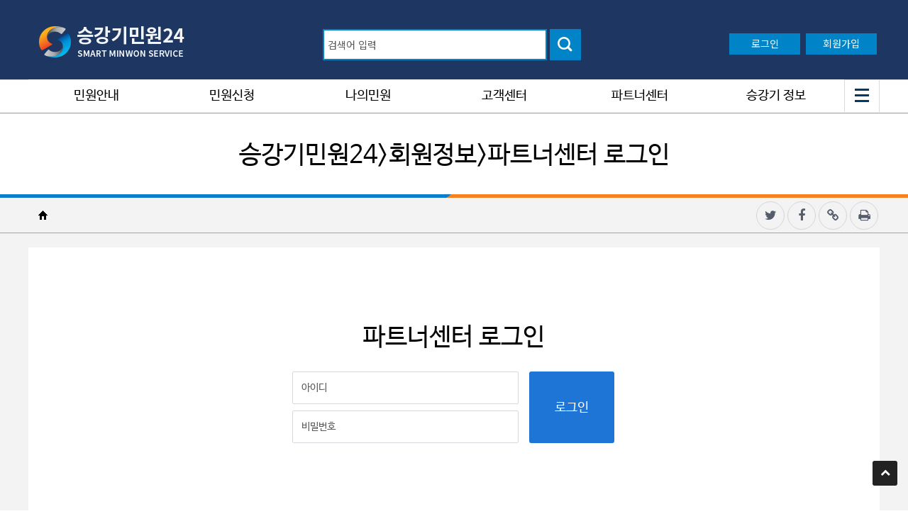

--- FILE ---
content_type: text/html; charset=utf-8
request_url: https://minwon.koelsa.or.kr/PartnerLogin.do;jsessionid=8cb8f75114274d549ef7d548774c75c64d96810b712591fca35c!623727811?prt_div=%271%27&ptitle=%EC%8A%B9%EA%B0%95%EA%B8%B0%EB%AF%BC%EC%9B%9024%3E%ED%8C%8C%ED%8A%B8%EB%84%88%EC%84%BC%ED%84%B0%3E%EB%B6%84%EB%8F%99%EC%9A%B4%EB%B0%98+%EB%B0%B0%EC%B0%A8%EA%B4%80%EB%A6%AC%3E%EA%B8%B0%EC%82%AC+%EB%B0%8F+%EC%B0%A8%EB%9F%89%EA%B4%80%EB%A6%AC
body_size: 58652
content:
















<!DOCTYPE html>
<html lang="ko">
<head>
<meta charset="utf-8">
<meta http-equiv="X-UA-Compatible" content="IE=edge">
<meta name="author" content="">
<meta name="keywords" content="">
<meta name="format-detection" content="telephone=no">
<meta name="format-detection" content="address=no">
<link type="text/css" rel="stylesheet" href="/cmmnarc/css/style.css">
<link type="text/css" rel="stylesheet" href="/cmmnarc/css/contents.css">
<link type="text/css" rel="stylesheet" href="/cmmnarc/css/layout.css">
<!-- <link type="text/css" rel="stylesheet" href="/cmmnarc/css/member.css"> -->
<link rel="stylesheet" href="/cmmnarc/css/font.css">
<link rel="stylesheet" href="/cmmnarc/css/newHeader.css">

<title id = "Test111">승강기민원24>회원정보>파트너센터 로그인</title> 

<link rel="icon" href="/favicon.ico" type="image/x-icon" />
<link rel="shortcut icon" href="/favicon.ico" type="image/x-icon" />
<link rel="canonical" href="https://minwon.koelsa.or.kr"/>
<link rel="description" href="한국승강기안전공단 승강기민원24"/>





<!DOCTYPE html>
<html>
<head>
    <script>
        var anyidAdaptor = anyidAdaptor || {};
        
        
        
        
        
        

        /*이용기관 수정 영역 Start*/
        anyidAdaptor.orgLogin = function(data){
            const params = new URLSearchParams(location.search);
            var obj ={
               ssob : data.ssob
               , tag : params.get("tx")
            }
            
            // form 생성
            var form = document.createElement("form");
            form.method = "post";
            form.action = "/orgLogin.do";

            // hidden input 생성 및 값 세팅
            var ssobInput = document.createElement("input");
            ssobInput.type = "hidden";
            ssobInput.name = "ssob";
            ssobInput.value = data.ssob;
            form.appendChild(ssobInput);

            var tagInput = document.createElement("input");
            tagInput.type = "hidden";
            tagInput.name = "tag";
            tagInput.value = params.get("tx");
            form.appendChild(tagInput);

            // body에 폼 추가 후 submit
            document.body.appendChild(form);
            form.submit();
            
            
           /*  var xhr = new XMLHttpRequest();
            xhr.open("POST", "/orgLogin.do", true);
            xhr.setRequestHeader("Content-Type", "application/json");
            xhr.withCredentials = true;
            xhr.onreadystatechange = function() {
               if (xhr.readyState === 4 && xhr.status === 200) {
                   var response = JSON.parse(xhr.responseText);
                   if (response.status == "S") {
                       console.log("response    >>>>>   ", JSON.stringify(response));
                       window.location.href = "/HomeMain.do";
                   } else if (response.status == "U"){
                	   window.location.href = "/Login.do";
                   } else {
                	   window.location.href = "/Login.do";
                   }
               }
            };
            xhr.send(JSON.stringify(obj)); */
            
            
            //old_Login.do;
            //정부 통합인증SDK_연계가이드 4.4.1.3 이용기관 로그인(토글 off) 참조
            //제공되는 라이브러리 메소드로 인증데이터 decrypt 이후 자체 로그인 로직 개발
            
        }
        /*이용기관 수정 영역 End*/
        
        
        /*이용기관 문구수정 영역 Start*/
        anyidAdaptor.JoinConfirm = function(portalJoinUri, memberData){
            if(!confirm('Any-ID 사용자등록 하시겠습니까?')) {
                anyidAdaptor.orgLogin();
                return;
            }else{
                anyidAdaptor.receiveAnyIdJoin(portalJoinUri, memberData);
            }
        }
        /*이용기관 문구수정 영역 End*/
        
        
        

        anyidAdaptor.portalJoinUri = "null";
        anyidAdaptor.certData = null;
        anyidAdaptor.ssoByPass = "0";
        anyidAdaptor.niRegYn = "null";
        anyidAdaptor.agencyContextPath = "";
        
        
        anyidAdaptor.success = function(data){
            if(anyidAdaptor.ssoByPass != 0 || !data.useSso) {
                anyidAdaptor.orgLogin(data);
                //alert("성공");
            } else {
                anyidAdaptor.certData = data;
                anyidAdaptor.userCheck();
            }  
        }
        
        anyidAdaptor.userCheck = function(){
            var xhr = new XMLHttpRequest();
            xhr.open("POST", anyidAdaptor.agencyContextPath + "/oidc/userCheck", true);
            xhr.setRequestHeader("Content-Type", "application/x-www-form-urlencoded");

            xhr.onreadystatechange = function() {
                if (xhr.readyState === 4 && xhr.status === 200) {
                    var response = JSON.parse(xhr.responseText);
                    if (response.success) {
                        anyidAdaptor.ssoLogin();
                    } else {
                        setTimeout(function() {
                            anyidAdaptor.receiveAnyIdJoin(response.uri, response.data);
                        }, 100);  
                    }
                }
            };

            let jsonObject = new Object();
            jsonObject.txId = anyidAdaptor.certData.txId;
            jsonObject.ssob = anyidAdaptor.certData.ssob;
            jsonObject.userSeCd = anyidAdaptor.certData.userSeCd;
            
            let jsonStr = JSON.stringify(jsonObject);
            let encodedString = btoa(jsonStr);
            
            var data = "data=" + encodedString + "&txId=" + anyidAdaptor.certData.txId;
            xhr.send(data);
            
        }

        //anyid가입
        anyidAdaptor.receiveAnyIdJoin = function(portalJoinUri, memberData){
        
            var url = portalJoinUri+encodeURIComponent(memberData);
            anyidAdaptor.popup(url,"openAnyIdRegistUserIdv",700,740);

            window.addEventListener("message", function(event) {
                var result;
                try {
                    result = JSON.parse(event.data);
                } catch (error) {
                    console.error("Received message is not valid JSON:", error);
                    return;
                }
                
                if(!result.funcName || (result.funcName !== "trmsAgreComplete" && result.funcName !== "registUserComplete")) {
                    return;
                }
                if(result.status === "success") {
                    if(result.trmsAgreYn == "Y"){
                        anyidAdaptor.ssoLogin();
                    }else{
                        anyidAdaptor.orgLogin();
                    }
                }else{
                    
                    anyidAdaptor.orgLogin();
                }

            }, false);
        }

        // 팝업 호출
        anyidAdaptor.popup = function(url, name, width, height){
            let left = (screen.width) ? (screen.width-width)/2 : 0;
            let top = (screen.height) ? (screen.height-height)/2 : 0;
            let popup=window.open(url, name ,"resizable=yes,toolbar=no,scrollbars=yes,location=no,top="+top+"px,left="+left+"px,width="+width+"px,height="+height+"px");
            if(popup){
                popup.focus();
            }
        }

        anyidAdaptor.ssoLogin = function(){
            let jsonObject = new Object();
            jsonObject.txId = anyidAdaptor.certData.txId;
            jsonObject.ssob = anyidAdaptor.certData.ssob;
            jsonObject.userSeCd = anyidAdaptor.certData.userSeCd;
            let jsonStr = JSON.stringify(jsonObject);
            let encodedString = btoa(jsonStr);
            var baseUrl = window.location.origin + anyidAdaptor.agencyContextPath + "/oidc/ssoLogin";
            var urlWithParams = baseUrl + "?data=" + encodedString;
            window.location.href = urlWithParams;
            
        }
        
        anyidAdaptor.ssoLoginPageSub = function(baseUrl, endPoint, acrValues){
            var subUrl = "";
            
            if (endPoint && endPoint.trim() !== "") {
                subUrl = "?endPoint=" + encodeURIComponent(endPoint);
            }
            
            if (!acrValues && acrValues.trim() == "") {
                acrValues = "3" 
            }
            
            if (acrValues && acrValues.trim() !== "") {
                if(subUrl == ""){
                    subUrl = "?";
                }else{
                    subUrl = subUrl + "&";
                }
                subUrl = subUrl + "acrValues=" + acrValues;
            }
            
            window.location.replace(baseUrl+subUrl);
        }
        
        /**/
        anyidAdaptor.ssoLogout = function(endPoint) {
            endPoint = typeof endPoint !== 'undefined' ? endPoint : "/";
            var baseUrl = window.location.origin + anyidAdaptor.agencyContextPath + "/oidc/ssoLogout";
            baseUrl = baseUrl + "?endPoint=" + encodeURIComponent(endPoint);
            window.location.replace(baseUrl);
        }
        /**/
        anyidAdaptor.reAuthLevel = function(endPoint, acrValues){
            endPoint = typeof endPoint !== 'undefined' ? endPoint : "/";
            var baseUrl = window.location.origin + anyidAdaptor.agencyContextPath + "/oidc/reAuthLevel";
            anyidAdaptor.ssoLoginPageSub(baseUrl, endPoint, acrValues)

        }
        /**/
        anyidAdaptor.ssoLoginPage = function(endPoint, acrValues){
            endPoint = typeof endPoint !== 'undefined' ? endPoint : "/";
            var baseUrl = window.location.origin + anyidAdaptor.agencyContextPath + "/oidc/auth";
            anyidAdaptor.ssoLoginPageSub(baseUrl, endPoint, acrValues)
        }
        
        /**/
        anyidAdaptor.ssoSvcToSvc = function(url, endPoint){
            var baseUrl = url + "/oidc/svcToSvc?endPoint=" + encodeURIComponent(endPoint);;
            window.open(baseUrl, "_blank");
        }


    </script>
</head>
<body>

</body>
</html>





<script src="/common/js/jquery-1.9.1.min.js"></script>
<script src="/common/js/common.js"></script>
<script src="/cmmnarc/js/jquery.cookie.js"></script>
<script src="/cmmnarc/js/owl.carousel.js"></script>
<script src="/cmmnarc/js/custom.js"></script>
<script type="text/javascript" src="/common/js/jquery.mask.js"></script>
<!-- 북마크 -->
<script src="/common/js/bookmark.js"></script>
<script>
    var $this;
    //<![CDATA[ 
    $(document).ready(function($) {
        $('.b-close.pop-close').bind('click', function(e) {
            $("#container").focus();
            $this.focus();
        });
                /* if ("N" != "Y"
                		&& document.location.protocol == "https:")
                	document.location.protocol = "http:"; */
                window.fn_Search = function(obj) {
                    if (obj.schWord.value.length > 20) {
                        Alert("Information", "검색어 필드는 20자 이하만 입력 가능 합니다.",
                                obj.schWord);
                        return false;
                    }
                };
                $("#query2").click(function() {
                    goSearch();
                    return false;
                });
                $("#MAIN_SEARCH_KEYWORD").keypress(function(event) {
                    if (event.which == 13) {
                        event.preventDefault();
                        goSearch();
                        return false;
                    }
                });
                $('#btn_topBarNav').bind('click', function(e) {
                    e.preventDefault();
                    $this = $(this);
                    $('#pop_up_appli').bPopup();
                    $('#pop_up_appli').attr("tabindex", 0).show().focus();
                    
                });
            });

    var goSearch = function() {
        $("#main_search_form").submit();
    }
    
    function openWindow(url, title, nWidth, nHeight) {
        //스크린의 크기
        var nWidth = nWidth;
        var nHeight = nHeight;

        //  if(url == "") url = "about:blank";

        // 듀얼 모니터 고려한 윈도우 띄우기
        var curX = window.screenLeft;
        var curY = window.screenTop;
        var curWidth = screen.availWidth;
        var curHeight = screen.availHeight;

        var nLeft = curX + (curWidth - nWidth) / 2;
        var nTop = curY + (curHeight - nHeight) / 2;

        if (nWidth == "N")
            window.open(url, title, "");
        else
            window.open(url, title, "left=" + nLeft + "px,top=" + nTop
                    + "px,width=" + nWidth + "px,height=" + nHeight
                    + "px, resizable=no, scrollbars=no");

    };

    if (location.protocol != "https:") {
        if (document.location.href.indexOf("//localhost") < 0) {
            location.href = window.location.href.replace('http', 'https');
        }
    }
    
    //]]>
</script>
</head>
<body>
	<!--[if lt IE 9]>
    <script src="https://oss.maxcdn.com/html5shiv/3.7.2/html5shiv.min.js"></script>
    <script src="https://oss.maxcdn.com/respond/1.4.2/respond.min.js"></script>
<![endif]-->
	<!-- (s)wrap -->
	
	<div class="skipNavi">
	<!-- 2023웹접근성 -->
		<a href="#gnb" title="메인메뉴 바로가기">메인메뉴 바로가기</a>	
		<a href="#content" title="본문 바로가기">본문 바로가기</a>
		<a href="#footer" title="하단정보 바로가기">하단정보 바로가기</a>
	</div>
	<div id="parea_warp" style="display: none;">
		<div class="d_container">
			<div id="h_pop_area">
				<ul class="tbanner">
				</ul>
				<div class="check">
					<label for="check">오늘하루 그만보기 </label>
					<input type="checkbox" id="check" name="check" title="오늘하루 그만보려면 체크박스를 눌러주세요">
					<button class="close" tabIndex="0">닫기</button>
				</div>
<!-- 				<ul class="owl-carousel tbanner"> -->
			</div>
		</div>
	</div>
	<!--/h_sec1-->
	<div id="wrap">
		<!-- (s)header -->
		<div id="header">
			<div class="header1">
				<!-- (s) 로고 -->			
				<h1 class="logo">
					<a href="/HomeMain.do" title="승강기민원24(승강기통합민원포털)">승강기통합민원포털</a>
				</h1>
				<!-- (e) 로고 -->
				<div class="search_top">
					<div>
						<form method="POST" id="main_search_form" name="main_search_form" action="/totalSearch.do" accept-charset="UTF-8">
							<fieldset class="total_search">
								<legend>검색</legend>
								<!-- <label for="searchstring3" class="blind">통합검색</label> -->
								<input id="searchstring3" name="schWord" value="" type="text" title="검색어 입력" class="input_text" accesskey="s" placeholder="검색어 입력">
								<!-- <label for="query2" class="blind">통합검색</label> -->
								<input type="submit" id="query2" name="query2" class="btn_shc" value="검색" title="검색버튼을 누르시면 해당 검색결과 페이지로 이동합니다.">
							</fieldset>
						</form>
					</div>
				</div>
				<div class="header-top">
					<ul>
						
							
							
								<li>
									<!-- <a href="/Login.do" title="로그인" class="btn_blue">로그인</a> -->
									<a href='javascript:anyidAdaptor.ssoLoginPage("","2")' title="로그인" class="btn_blue">로그인</a>
								</li>
								<li>
									<a href="/Join.do" title="회원가입" class="btn_blue">회원가입</a>
								</li>
								<li class="info-li" id="any-id" style="width:1px !important; display:none;"><a href='javascript:anyidAdaptor.ssoLoginPage("","2")' title="로그인" class="info-link"><span>Anyid</span></a></li>
							
						
					</ul>
				</div>
			</div>
			<!-- /header-top -->
			<div class="header2">
				<!-- (s) Main Menu -->
				<div id="gnb-wrap">
				<!-- 2023웹접근성 -->
					<ul id="gnb" class="sub-gnb">
						<li class="gnb1">
							<a href="/SubPage.do?pageid=sub00073" target="_self" title="민원안내"> 민원안내 </a>
							<div class="subdepth show_menu" style="display: none;">
								<div class="tit-tx">
									<strong>민원안내</strong>
									승강기,위험기계기구 및 기계식주차장
									<br>
									검사에 대한 정보를 안내합니다.
								</div>
								<div class="inner">
									<ul>
										<li class="gnb2">
											<a href="/SubMain.do?pageid=P000000062" target="_self" title="승강기 검사"> 승강기 검사 </a>
											<ul>
												<li>
													<a href="/SubPage.do?pageid=sub00077" title="검사 안내" target="_self"> 검사 안내 </a>
												</li>
												<li>
													<a href="/SubPage.do?pageid=sub00017" title="검사 신청방법" target="_self"> 검사 신청방법 </a>
												</li>
												<li>
													<a href="/SubPage.do?pageid=sub00134" title="검사 수수료" target="_self"> 검사 수수료 </a>
												</li>
												
											</ul>
										</li>
											<li class="gnb2">
												<a href="/SubPage.do?pageid=sub00136" target="_self" title="승강기 유지관리"> 승강기 유지관리 </a>
												<ul>
													<li>
														<a href="/SubPage.do?pageid=sub00136" title="유지관리 안내" target="_self"> 유지관리 안내 </a>
													</li>
													<li>
														<a href="/StAca.do" title="표준유지관리비" target="_self"> 표준유지관리비 </a>
													</li>
												</ul>
											</li>
										<li class="gnb2">
											<a href="/SubMain.do?pageid=P000000066" target="_self" title="위험기계기구 안전인증"> 위험기계기구 안전인증 </a>
											<ul>
												<li>
													<a href="/SubPage.do?pageid=sub00028" title="안전인증제도 안내" target="_self"> 안전인증제도 안내 </a>
												</li>
												<li>
													<a href="/SubPage.do?pageid=sub00029" title="안전인증 신청방법" target="_self"> 안전인증 신청방법 </a>
												</li>
												<li>
													<a href="/SubPage.do?pageid=sub00030" title="심사 수수료" target="_self"> 심사 수수료 </a>
												</li>
											</ul>
										</li>
										<li class="gnb2">
											<a href="/SubMain.do?pageid=P000000065" target="_self" title="위험기계기구 안전검사"> 위험기계기구 안전검사 </a>
											<ul>
												<li>
													<a href="/SubPage.do?pageid=sub00025" title="안전검사 안내" target="_self"> 안전검사 안내 </a>
												</li>
												<li>
													<a href="/SubPage.do?pageid=sub00026" title="안전검사 신청방법" target="_self"> 안전검사 신청방법 </a>
												</li>
												<li>
													<a href="/SubPage.do?pageid=sub00027" title="안전검사 수수료" target="_self"> 안전검사 수수료 </a>
												</li>
											</ul>
										</li>
										
										<li class="gnb2 mt90">
											<a href="/SubMain.do?pageid=P000000063" target="_self" title="기계식주차장 검사"> 기계식주차장 검사 </a>
											<ul>
												<li>
													<a href="/SubPage.do?pageid=sub00019" title="검사 안내" target="_self"> 검사 안내 </a>
												</li>
												<li>
													<a href="/SubPage.do?pageid=sub00020" title="검사 신청방법" target="_self"> 검사 신청방법 </a>
												</li>
												<li>
													<a href="/SubPage.do?pageid=sub00021" title="검사 수수료" target="_self"> 검사 수수료 </a>
												</li>
											</ul>
										</li>
										
									
									</ul>
								</div>
							</div>
						</li>
						<li class="gnb2">
							<a href="/SubMain.do?pageid=P000000084" target="_self" title="민원신청"> 민원신청 </a>
							<div class="subdepth show_menu" style="display: none;">
								<div class="tit-tx">
									<strong>민원신청</strong>
									검사/인증 및 행정민원을 신청합니다.
								</div>
								<div class="inner">
									<ul>
										<li class="gnb3">
											<a href="/SubPage.do?pageid=sub00031&amp;params=1" target="_self" title="승강기 검사신청"> 승강기 검사신청 </a>
											<ul>
											</ul>
										</li>
										<li>
											<a href="/SubPage.do?pageid=sub00031&amp;params=2" title="위험기계기구 인증신청" target="_self"> 위험기계기구 인증신청 </a>
										</li>
										<li class="gnb3">
											<a href="/SubPage.do?pageid=sub00078&amp;params=1" target="_self" title="행정민원신청"> 행정민원신청 </a>
											<ul>
											</ul>
										</li>
										<li class="gnb3">
											<ul>
											</ul>
										</li>
										<li class="gnb3">
											<a href="/SubPage.do?pageid=sub00031&amp;params=3" target="_self" title="기계식주차장 검사신청"> 기계식주차장 검사신청 </a>
											<ul>
											</ul>
										</li>
										<li class="gnb3">
											<a href="/SubPage.do?pageid=sub00031&amp;params=4" target="_self" title="위험기계기구 검사신청"> 위험기계기구 검사신청 </a>
											<ul>
											</ul>
										</li>
										<li>
											<a href="/SubPage.do?pageid=sub00078&amp;params=3" title="확인서 및 증명서 발급" target="_self"> 확인서 및 증명서 발급 </a>
										</li>
									</ul>
								</div>
							</div>
						</li>
						<li class="gnb3">
							<a href="/mymwstate.do" target="_self" title="나의민원"> 나의민원 </a>
							<div class="subdepth show_menu" style="display: none;">
								<div class="tit-tx">
									<strong>나의민원</strong>
									진행중인 민원의
									<br>
									현황과 결과를
									<br>
									안내해 드립니다.
								</div>
								<div class="inner">
									<ul>
										<li>
											<a href="/mymwstate.do" title="승강기 검사신청현황" target="_self"> 승강기 검사신청현황 </a>
										</li>
										<li>
											<a href="/mySafeState.do?params=1" title="위험기계기구 인증신청현황" target="_self"> 위험기계기구 인증신청현황 </a>
										</li>
										<li>
											<a href="/adminMwState.do" title="행정민원 신청현황" target="_self"> 행정민원 신청현황 </a>
										</li>
										
										<li>

											<a href="/myReceiptResult.do" title="나의검사신청 영수증현황" target="_self"> 나의검사신청 영수증현황</a>

										</li>
										
										<li>
											<a href="/myparkstate.do" title="기계식주차장 검사신청현황" target="_self"> 기계식주차장 검사신청현황 </a>
										</li>
										<li>
											<a href="/mySafeState.do?params=2" title="위험기계기구 검사신청현황" target="_self"> 위험기계기구 검사신청현황 </a>
										</li>
										<li>
											
										</li>
										
									</ul>
								</div>
							</div>
						</li>
						<li class="gnb4">
							<a href="/SubPage.do?pageid=sub00084" target="_self" title="고객센터"> 고객센터 </a>
							<div class="subdepth show_menu" style="display: none;">
								<div class="tit-tx">
									<strong>고객센터</strong>
									고객을 최우선으로
									<br>
									질 높은 서비스를 위해
									<br>
									노력하겠습니다.
								</div>
								<div class="inner">
									<ul>
										<li>
											<a href="/BoardExecute.do?pageid=BOARD00000" title="공지사항" target="_self"> 공지사항 </a>
										</li>
										<li>
											<a href="/Faq.do" title="자주하는 질문" target="_self"> 자주하는 질문 </a>
										</li>
										<li>
											<a href="/BoardExecute.do?pageid=BOARD00006" title="이용안내" target="_self"> 이용안내 </a>
										</li>
										<li>
											<a href="/CertiConfirm.do" title="증명서 진위 확인 페이지" target="_self"> 증명서 진위확인 </a>
										</li>
										<li>
											<a href="http://939.co.kr/koelsa12" title="원격지원 페이지" target="_blank"> 원격지원 </a>
										</li>
										<li>
											<a href="/BoardExecute.do?pageid=BOARD00004" title="민원서식" target="_self"> 민원서식 </a>
										</li>
										<li>
											<a href="/totalSearch.do" title="통합검색" target="_self"> 통합검색 </a>
										</li>
									</ul>
								</div>
							</div>
						</li>
						<li class="gnb5">
							<a href="/SubPage.do?pageid=sub00075" target="_self" title="파트너센터"> 파트너센터 </a>
							<div class="subdepth show_menu" style="display: none;">
								<div class="tit-tx">
									<strong>파트너센터</strong>
									한국 승강기안전공단의
									<br>
									파트너업체 전용 공간입니다.
								</div>
								<div class="inner">
									<ul>
										<li class="gnb6">
											<a href="/carMng.do?params=tab=1" target="_self" title="분동운반 배차관리"> 분동운반 배차관리 </a>
											<ul>
												<li>
													<a href="/car_tab1.do" title="배차관리" target="_self"> 배차관리 </a>
												</li>
												<li>
													<a href="/car_tab2.do" title="배차실적" target="_self"> 배차실적 </a>
												</li>
												<li>
													<a href="/car_tab4.do?params=tab=1" title="기사 및 차량관리" target="_self"> 기사 및 차량관리 </a>
												</li>
												<li>
													<a href="/car_inspct_reqst_list.do" title="검사접수현황" target="_self"> 검사접수현황 </a>
												</li>
											</ul>
										</li>
										<li class="gnb6">
											<a href="/licenseplate.do?params=tab=1" target="_self" title="승강기 고유번호판"> 고유번호판 제작관리 </a>
											<ul>
												<li>
													<a href="/lp_tab1.do?params=tab=1" title="승강기 고유번호판" target="_self"> 신청접수관리 </a>
												</li>
												<li>
													<a href="/lp_tab2.do?params=tab=1" title="승강기 고유번호판" target="_self"> 제작관리 </a>
												</li>
												<li>
													<a href="/lp_tab3.do?params=tab=1" title="승강기 고유번호판" target="_self"> 배송관리 </a>
												</li>
											</ul>
										</li>
										<li class="gnb6">
											<a href="/inspectionequipment.do?params=tab=1" target="_self" title="승강기 검사장비 교정관리"> 검사장비 교정·수리관리 </a>
											<ul>
												<li>
													<a href="/ie_tab1.do" title="승강기 검사장비 교정관리" target="_self"> 교정관리 </a>
												</li>
												<li>
													<a href="/ie_tab2.do?params=tab=1" title="승강기 검사장비 교정관리" target="_self"> 수리관리 </a>
												</li>
											</ul>
										</li>
										<li class="gnb6">
											<a href="/SubPage.do?pageid=sub00086&amp;params=1" target="_self" title="승강기 검사신청"> 승강기 검사신청 </a>
											<ul>
												<li>
													<a href="/fmElvtr.do" title="FM 대상 승강기 정보" target="_self"> FM승강기 대상등록 </a>
												</li>
												<li>
													<a href="/fmMng.do" title="FM승강기 대상관리" target="_self"> FM승강기 대상관리 </a>
												</li>
												<li>
													<a href="/fmReqPay.do" title="FM승강기 검사신청" target="_self"> FM승강기 검사신청 </a>
												</li>
												<li>
													<a href="/myfmstate.do" title="나의 민원 신청현황 페이지" target="_self"> FM승강기 검사신청현황 </a>
												</li>
												<li>
													<a href="/fmCpltReq.do" title="설치ㆍ수시 검사신청" target="_self"> 설치ㆍ수시 검사신청 </a>
												</li>
												<li>
													<a href="/fmCpltInspctRequest.do" title="설치ㆍ수시 검사수수료 결제" target="_self"> 설치ㆍ수시 검사수수료 결제 </a>
												</li>
												<li>
													<a href="/mymwfmstate.do" title="설치ㆍ수시 검사신청현황" target="_self"> 설치ㆍ수시 검사신청현황 </a>
												</li>
											</ul>
										</li>
									</ul>
								</div>
							</div>
						</li>
						<li class="gnb6">
							<a href="/SubMain.do?pageid=P000000127" target="_self" title="승강기 정보"> 승강기 정보 </a>
							<div class="subdepth show_menu" style="display: none;">
								<div class="tit-tx">
									<strong>승강기 정보</strong>
									승강기의 정보를 통해
									<br>
									안전을 도모합니다.
								</div>
								<div class="inner">
									<ul>
										<li>
											<a href="/liftinspection.do" title="승강기 검사기준 안내 페이지" target="_self"> 승강기 검사기준 안내 </a>
										</li>
									</ul>
								</div>
							</div>
						</li>
					</ul>
					<a href="#btn_topBarNav" id="btn_topBarNav" class="btn_allNav" title="전체메뉴">전체메뉴</a>
				</div>
			</div>			
	   </div>
	</div>
	<!-- (e) header -->
	<div id="pop_up_appli" class="bPopup pop-dia w800">
		<div class="inner">
			<h3 class="pop-tit">전체메뉴</h3>
            <button class="b-close pop-close">닫기</button>
			<div class="pop-content ovh" style="overflow-y: auto;">
				<div class="smd-div">
					<div class="smd">
						<h4 class="h4_type_pop titf">민원안내</h4>
						<div class="sml">
							<ul>
								<li>
									<a href="/SubMain.do?pageid=P000000062" title="승강기 검사" target="_self"> 승강기 검사 </a>
									<ul>
										<li>
											<a href="/SubPage.do?pageid=sub00077" title="검사 안내" target="_self"> 검사 안내 </a>
										</li>
										<li>
											<a href="/SubPage.do?pageid=sub00017" title="검사 신청방법" target="_self"> 검사 신청방법 </a>
										</li>
										<li>
											<a href="/SubPage.do?pageid=sub00134" title="검사 수수료" target="_self"> 검사 수수료 </a>
										</li>
									</ul>
								</li>
								<li>
									<a href="/SubPage.do?pageid=sub00136" title="승강기 유지관리" target="_self"> 승강기 유지관리 </a>
									<ul>
										<li>
											<a href="/SubPage.do?pageid=sub00136" title="유지관리 안내" target="_self"> 유지관리 안내 </a>
										</li>
										<li>
											<a href="/StAca.do" title="표준유지관리비" target="_self"> 표준유지관리비 </a>
										</li>
									</ul>
								</li>
								<li>
									<a href="/SubMain.do?pageid=P000000066" title="위험기계기구 안전인증" target="_self"> 위험기계기구 안전인증 </a>
									<ul>
										<li>
											<a href="/SubPage.do?pageid=sub00028" title="안전인증제도 안내" target="_self"> 안전인증제도 안내 </a>
										</li>
										<li>
											<a href="/SubPage.do?pageid=sub00029" title="안전인증 신청방법" target="_self"> 안전인증 신청방법 </a>
										</li>
										<li>
											<a href="/SubPage.do?pageid=sub00030" title="심사 수수료" target="_self"> 심사 수수료 </a>
										</li>
									</ul>
								</li>
								<li>
									<a href="/SubMain.do?pageid=P000000065" title="위험기계기구 안전검사" target="_self"> 위험기계기구 안전검사 </a>
									<ul>
										<li>
											<a href="/SubPage.do?pageid=sub00025" title="안전검사 안내" target="_self"> 안전검사 안내 </a>
										</li>
										<li>
											<a href="/SubPage.do?pageid=sub00026" title="안전검사 신청방법" target="_self"> 안전검사 신청방법 </a>
										</li>
										<li>
											<a href="/SubPage.do?pageid=sub00027" title="안전검사 수수료" target="_self"> 안전검사 수수료 </a>
										</li>
									</ul>
								</li>
								<li>
									<a href="/SubMain.do?pageid=P000000063" title="기계식주차장 검사" target="_self"> 기계식주차장 검사 </a>
									<ul>
										<li>
											<a href="/SubPage.do?pageid=sub00019" title="검사 안내" target="_self"> 검사 안내 </a>
										</li>
										<li>
											<a href="/SubPage.do?pageid=sub00020" title="검사 신청방법" target="_self"> 검사 신청방법 </a>
										</li>
										<li>
											<a href="/SubPage.do?pageid=sub00021" title="검사 수수료" target="_self"> 검사 수수료 </a>
										</li>
									</ul>
								</li>
							</ul>
						</div>
					</div>
					<div class="smd">
						<h4 class="h4_type_pop titf">민원신청</h4>
						<div class="sml">
							<ul>
								<li>
									<a href="/SubPage.do?pageid=sub00031&amp;params=1" title="승강기 검사신청" target="_self"> 승강기 검사신청 </a>
									<ul>
									</ul>
								</li>
								<li>
									<a href="/SubPage.do?pageid=sub00031&amp;params=2" title="위험기계기구 인증신청" target="_self"> 위험기계기구 인증신청 </a>
									<ul>
									</ul>
								</li>
								<li>
									<a href="/SubPage.do?pageid=sub00078&amp;params=1" title="행정민원신청" target="_self"> 행정민원신청 </a>
									<ul>
									</ul>
								</li>
								<li>
									<a href="/SubPage.do?pageid=sub00031&amp;params=3" title="기계식주차장 검사신청" target="_self"> 기계식주차장 검사신청 </a>
									<ul>
									</ul>
								</li>
								<li>
									<a href="/SubPage.do?pageid=sub00031&amp;params=4" title="위험기계기구 검사신청" target="_self"> 위험기계기구 검사신청 </a>
									<ul>
									</ul>
								</li>
								<li>
									<a href="/SubPage.do?pageid=sub00078&amp;params=3" title="확인서 및 증명서 발급" target="_self"> 확인서 및 증명서 발급 </a>
									<ul>
									</ul>
								</li>
							</ul>
						</div>
					</div>
					<div class="smd">
						<h4 class="h4_type_pop titf">나의민원</h4>
						<div class="sml">
							<ul>
								<li>
									<a href="/mymwstate.do" title="승강기 검사신청현황" target="_self"> 승강기 검사신청현황 </a>
									<ul>
									</ul>
								</li>
								<li>
									<a href="/mySafeState.do?params=1" title="위험기계기구 인증신청현황" target="_self"> 위험기계기구 인증신청현황 </a>
									<ul>
									</ul>
								</li>
								<li>
									<a href="/adminMwState.do" title="행정민원 신청현황" target="_self"> 행정민원 신청현황 </a>
									<ul>
									</ul>
								</li>
								<li>
									<a href="/myparkstate.do" title="기계식주차장 검사신청현황" target="_self"> 기계식주차장 검사신청현황 </a>
									<ul>
									</ul>
								</li>
								<li>
									<a href="/mySafeState.do?params=2" title="위험기계기구 검사신청현황" target="_self"> 위험기계기구 검사신청현황 </a>
									<ul>
									</ul>
								</li>
							</ul>
						</div>
					</div>
				</div>
				<div class="smd-div">
					<div class="smd">
						<h4 class="h4_type_pop titf">고객센터</h4>
						<div class="sml">
							<ul>
								<li>
									<a href="/BoardExecute.do?pageid=BOARD00000" title="공지사항" target="_self"> 공지사항 </a>
									<ul>
									</ul>
								</li>
								<li>
									<a href="/Faq.do" title="자주하는 질문" target="_self"> 자주하는 질문 </a>
									<ul>
									</ul>
								</li>
								<li>
									<a href="/BoardExecute.do?pageid=BOARD00006" title="이용안내" target="_self"> 이용안내 </a>
									<ul>
									</ul>
								</li>
								<li>
									<a href="/CertiConfirm.do" title="증명서 진위 확인 페이지" target="_self"> 증명서 진위확인 </a>
									<ul>
									</ul>
								</li>
								<li>
									<a href="http://939.co.kr/koelsa12" title="원격지원 페이지" target="_blank"> 원격지원 </a>
									<ul>
									</ul>
								</li>
								<li>
									<a href="/BoardExecute.do?pageid=BOARD00004" title="민원서식" target="_self"> 민원서식 </a>
									<ul>
									</ul>
								</li>
								<li>
									<a href="/totalSearch.do" title="통합검색" target="_self"> 통합검색 </a>
									<ul>
									</ul>
								</li>
							</ul>
						</div>
					</div>
					<div class="smd">
						<h4 class="h4_type_pop titf">파트너센터</h4>
						<div class="sml">
							<ul>
								<li>
									<a href="/carMng.do?params=tab=1" title="분동운반 배차관리" target="_self"> 분동운반 배차관리 </a>
									<ul>
										<li>
											<a href="/car_tab1.do" title="배차관리" target="_self"> 배차관리 </a>
										</li>
										<li>
											<a href="/car_tab2.do" title="배차실적" target="_self"> 배차실적 </a>
										</li>
										<li>
											<a href="/car_tab4.do?params=tab=1" title="기사 및 차량관리" target="_self"> 기사 및 차량관리 </a>
										</li>
									</ul>
								</li>
								<li>
									<a href="/licenseplate.do?params=tab=1" title="승강기 고유번호판" target="_self"> 고유번호판 제작관리 </a>
									<ul>
										<li>
											<a href="/lp_tab1.do?params=tab=1" title="승강기 고유번호판" target="_self"> 신청접수관리 </a>
										</li>
										<li>
											<a href="/lp_tab2.do?params=tab=1" title="승강기 고유번호판" target="_self"> 제작관리 </a>
										</li>
										<li>
											<a href="/lp_tab3.do?params=tab=1" title="승강기 고유번호판" target="_self"> 배송관리 </a>
										</li>
									</ul>
								</li>
								<li>
									<a href="/inspectionequipment.do?params=tab=1" title="승강기 검사장비 교정관리" target="_self"> 검사장비 교정·수리관리 </a>
									<ul>
										<li>
											<a href="/ie_tab1.do" title="승강기 검사장비 교정관리" target="_self"> 교정관리 </a>
										</li>
										<li>
											<a href="/ie_tab2.do?params=tab=1" title="승강기 검사장비 교정관리" target="_self"> 수리관리 </a>
										</li>
									</ul>
								</li>
								<li>
									<a href="/SubPage.do?pageid=sub00086&amp;params=1" title="승강기 검사신청" target="_self"> 승강기 검사신청 </a>
									<ul>
										<li>
											<a href="/fmElvtr.do" title="" target="_self"> FM승강기 대상등록 </a>
										</li>
										<li>
											<a href="/fmMng.do" title="FM승강기 대상관리" target="_self"> FM승강기 대상관리 </a>
										</li>
										<li>
											<a href="/fmReqPay.do" title="FM승강기 검사신청" target="_self"> FM승강기 검사신청 </a>
										</li>
										<li>
											<a href="/myfmstate.do" title="" target="_self"> FM승강기 검사신청현황 </a>
										</li>
										<li>
											<a href="/fmCpltReq.do" title="설치ㆍ수시 검사신청" target="_self"> 설치ㆍ수시 검사신청 </a>
										</li>
										<li>
											<a href="/fmCpltInspctRequest.do" title="설치ㆍ수시 검사수수료 결제" target="_self"> 설치ㆍ수시 검사수수료 결제 </a>
										</li>
										<li>
											<a href="/mymwfmstate.do" title="설치ㆍ수시 검사신청현황" target="_self"> 설치ㆍ수시 검사신청현황 </a>
										</li>
									</ul>
								</li>
							</ul>
						</div>
					</div>
					<div class="smd">
						<h4 class="h4_type_pop titf">승강기 정보</h4>
						<div class="sml">
							<ul>
								<li>
									<a href="/liftinspection.do" title="승강기 검사기준 안내 페이지" target="_self"> 승강기 검사기준 안내 </a>
									<ul>
									</ul>
								</li>
							</ul>
						</div>
					</div>
				</div>
			</div>
            <button class="b-close pop-close">닫기</button>
			<!-- pop_content -->
	</div>
	<!-- /inner -->
	</div>

<!--For Commons Validator Client Side-->
<script type="text/javascript" charset="UTF-8"
	src="/cmmn/validator.do;jsessionid=60b7d0ea272a4ecb932f645b06c72b1541629ee3059ea06ab868!-1051198693"></script>
<script type="text/javascript"> 

     var bCancel = false; 

    function validateLoginVO(form) {                                                                   
        if (bCancel) 
      return true; 
        else 
       return validateRequired(form) && validateMaxLength(form) && validateMask(form) && validateMinLength(form); 
   } 

    function required () { 
     this.aa = new Array("userid", "아이디 필드는 필수 입력값입니다.", new Function ("varName", "this.maxlength='12';  return this[varName];"));
     this.ab = new Array("passwd", "비밀번호 필드는 필수 입력값입니다.", new Function ("varName", "this.minlength='8';  return this[varName];"));
    } 

    function maxlength () { 
     this.aa = new Array("userid", "아이디 필드는 12자 이하로 입력해야 합니다.", new Function ("varName", "this.maxlength='12';  return this[varName];"));
     this.ab = new Array("passwd", "비밀번호 필드는 24자 이하로 입력해야 합니다.", new Function ("varName", "this.maxlength='24';  return this[varName];"));
    } 

    function mask () { 
     this.aa = new Array("userid", "아이디 필드는 유효하지 않은 값입니다.", new Function ("varName", "this.mask=/^[a-zA-Z0-9_]{4,12}$/;  return this[varName];"));
    } 

    function minlength () { 
     this.aa = new Array("passwd", "비밀번호 필드는 8자 이상으로 입력해야 합니다.", new Function ("varName", "this.minlength='8';  return this[varName];"));
    } 


</script>



<!-- AES 암호화 -->
<script type="text/javascript" charset="UTF-8" src="/common/js/aes.js"></script>

<script type="text/javaScript">
//<![CDATA[
$(document).ready(function($) {
	/**로그인*/
	window.fn_Login = function(obj) {
 		if(!validateLoginVO(obj)){
 	        return false;
 	    } else {
 	    	getForm().passwd.value = AESEncode(getForm().passwd.value);
 	    	getForm().action = "/PartnerLogin.do;jsessionid=60b7d0ea272a4ecb932f645b06c72b1541629ee3059ea06ab868!-1051198693";
 	    }
	};
	
	/**비회원 로그인*/
	window.fn_NonUserLogin = function() {
		getForm().nonUserYn.value = "Y";
		getForm().action = "/PartnerLogin.do;jsessionid=60b7d0ea272a4ecb932f645b06c72b1541629ee3059ea06ab868!-1051198693";
		getForm().submit();
	};
	
	if("" != null && "" != "")
	{
		alert("");
	}
	

});
//]]>
</script>










<script defer="defer">
$(document).ready(function($) {
	window.sendFacebook = function(msg,url) {
	     var w = (screen.width-1200)/2;
	     var h = (screen.height-800)/2;
	     var href = "https://www.facebook.com/sharer/sharer.php?"+encodeURIComponent(url)+"&amp;src=sdkpreparse";
	     var a = window.open(href, 'facebook', 'width=1000,height=600,left='+w+',top='+h+',scrollbars=0');
	     if(a) { a.focus(); }
	 };
	 window.sendTwitter = function(msg,url) {
	     var w = (screen.width-1200)/2;
	     var h = (screen.height-800)/2;
	     var href = "http://twitter.com/share?url=" + encodeURIComponent(url);
	     var a = window.open(href, 'twitter', 'width=450,height=450,left='+w+',top='+h+',scrollbars=0');
	     if(a) { a.focus(); }
	 };
	 
	 window.fn_copy_url = function() {
		 var trb=location.href;
		 var IE=(document.all)?true:false;

		 if (IE) {
		 	if(confirm("이 글의 주소를 클립보드에 복사하시겠습니까?")) window.clipboardData.setData("Text", trb);
		 } else {
		 	temp = prompt("이 글의 주소입니다. Ctrl+C를 눌러 클립보드로 복사하세요", trb);
		 }
	 };
});

</script>

<!-- (s) Left Menu Box -->
<div id="container">
	<div class="tit-area">
		<div class="inner">
			<h2>
				
					
					
						승강기민원24&gt;회원정보&gt;파트너센터 로그인
					
					
				
				<!-- c:out value='회원정보'/ -->
			</h2>
			<p class="sub-tx blind">승강기 통합민원포털 서비스</p>
		</div>
	</div>
	<!-- /tit-area -->

	<div class="location">
		<ul class="path">
			<li><a href="/HomeMain.do">HOME</a></li>
			

			
			
			
			
			



			
			
			
			
			
			
			
		</ul>
		<ul class="icon_area">
			<li>
				<a href="#" onclick="sendTwitter('false','');" target="_blank" title="트위터로 공유하기 새창">
					<i class="fa fa-twitter" aria-hidden="true"></i>
					<span>트위터로 공유</span>
				</a>
			</li>
			<li>
				<a href="#" onclick="sendFacebook('false','');" target="_blank" title="페이스북으로 공유하기 새창">
					<i class="fa fa-facebook" aria-hidden="true"></i>
					<span>페이스북 공유</span>
				</a>
			</li>
			<li>
				<a href="#" onclick="fn_copy_url(''); return false;" target="_blank" title="URL복사 하기">
					<i class="fa fa-link" aria-hidden="true"></i>
					<span>URL복사 하기</span>
				</a>
			</li>
			<li>
				<a href="#" onclick="fn_printDocument();" target="_blank" title="인쇄">
					<i class="fa fa-print" aria-hidden="true"></i>
					<span>인쇄</span>
				</a>
			</li>
		</ul>
	</div>
	<!-- /location -->


<div id="content" class="com-intro">
	<div class="con-inner">
		<div class="login_form">
			<div class="mem_login bod_non">
				<h3>파트너센터 로그인</h3>
				<form id="loginVO" name="sform" action="/PartnerLogin.do;jsessionid=60b7d0ea272a4ecb932f645b06c72b1541629ee3059ea06ab868!-1051198693?prt_div=%271%27&amp;ptitle=%EC%8A%B9%EA%B0%95%EA%B8%B0%EB%AF%BC%EC%9B%9024%3E%ED%8C%8C%ED%8A%B8%EB%84%88%EC%84%BC%ED%84%B0%3E%EB%B6%84%EB%8F%99%EC%9A%B4%EB%B0%98+%EB%B0%B0%EC%B0%A8%EA%B4%80%EB%A6%AC%3E%EA%B8%B0%EC%82%AC+%EB%B0%8F+%EC%B0%A8%EB%9F%89%EA%B4%80%EB%A6%AC" method="post" onsubmit="javascript:return fn_Login(this);"> <!-- 파트너 로그인 경로 없음. -->
					

					<input type="hidden" name="TOKEN_KEY"
						value="8bf5ec1393d12c58" title="실행중복확인키" />
					<input type="hidden" name="aeskey"
						value="" title="암호화키" />
					<input type="hidden" id="returnUrl" name="returnUrl"
						title="돌아갈페이지주소"
						value="" />

					<fieldset>
						<legend>로그인하기</legend>
						<div class="login-box">
							<dl>
								<dt class="first">
									<label for="userid">아이디</label>
								</dt>
								<dd class="first">
									<input id="userid" name="userid" title="아이디를 입력하세요." placeholder="아이디" class="text" type="text" value="" autocomplete="off"/>
								</dd>
								<dt>
									<label for="passwd">비밀번호</label>
								</dt>
								<dd>
									<input id="passwd" name="passwd" title="비밀번호를 입력하세요." placeholder="비밀번호" class="text" type="password" value="" autocomplete="off"/>
								</dd>
							</dl>
							<button type="submit" class="btn btn-login">로그인</button>
						</div>
					</fieldset>
				</form>
			</div>
		</div>
	
	</div>
</div>









<script>

$(document).ready(function($) {
    $('#divElvtrDetailList').hide();

    //선택
    $("#divElvtrDetailListClose").click(function() {
	    $('#divElvtrDetailList').hide();
        $('#divElvtrDetailList').bPopup().close();
        $("#container").focus();
        $this.focus();
    });
});
//해당 검사 신청 승강기 정보 조회 바인딩(승강기상세보기)
function getElvtrDetailList(CSTMR_GUIDANCE_NO, obj){
    $this = obj;
    $('#divElvtrDetailList').show();
    $("#content").mLoading();
    var cUrl="/getGuideAppDetailInfo.do?CSTMR_GUIDANCE_NO="+CSTMR_GUIDANCE_NO;
    $.ajax({
        type: "POST",
        url: cUrl,
        async: true,
        dataType: "json",
        success: function (result) {
            if (result["list"].length>0){
                $("#popTableElvtrList tbody").empty();
                var feesum=0;
                var scninspfeesum=0;
                var vatsum=0;
                var lpsum=0;
                var vat2sum=0;
                for (var i = 0; i < result["list"].length; i++) {
                    var obj = result["list"][i];    
                    var strLi="";

                    strLi=strLi+"<tr>";
                    strLi=strLi+"  <td>"+obj["elvtr_asign_no"]+"("+obj["installation_place"]+")</td>"; //호기(설치장소)
                    strLi=strLi+"  <td>"+obj["elvtr_unique_no"]+"</td>"; //승강기고유번호
                    strLi=strLi+"  <td>"+obj["valid_exp_de"]+"</td>"; //검사유효만료일자
                    strLi=strLi+"  <td>"+obj["elvtr_div"]+"</td>"; //승강기구분
                    strLi=strLi+"  <td>"+obj["elvtr_form"]+"</td>"; //승강기형식
                    strLi=strLi+"  <td>"+obj["elvtr_detail_form"]+"</td>"; //승강기세부형식
                    strLi=strLi+"  <td>"+obj["elvtr_kind_nm"]+"</td>"; //승강기종류
                    
                    strLi=strLi+"  <td class='r'>"+obj["fee"]+"</td>";
                    strLi=strLi+"  <td class='r'>"+obj["scn_insp_fee"]+"</td>";
                    strLi=strLi+"  <td class='r'>"+obj["weight_inspct_fee"]+"</td>";
                    strLi=strLi+"  <td class='r'>"+obj["plate_fee"]+"</td>";
                    strLi=strLi+"</tr>";
                    
                    feesum=feesum+parseInt(obj["fee"].replace(/,/gi,""));
                    scninspfeesum=scninspfeesum+parseInt(obj["scn_insp_fee"].replace(/,/gi,""));
                    vatsum=vatsum+parseInt(obj["weight_inspct_fee"].replace(/,/gi,""));
                    lpsum=lpsum+parseInt(obj["plate_fee"].replace(/,/gi,""));
                    $("#popTableElvtrList tbody").append(strLi);
                }
                var strLi="";
                strLi=strLi+"<tr>";
                strLi=strLi+"  <td colspan='7' class='c'>합계&nbsp;</td>";
                strLi=strLi+"  <td class='r'>"+numberWithCommas(feesum)+"</td>";
                strLi=strLi+"  <td class='r'>"+numberWithCommas(scninspfeesum)+"</td>";
                strLi=strLi+"  <td class='r'>"+numberWithCommas(vatsum)+"</td>";
                strLi=strLi+"  <td class='r'>"+numberWithCommas(lpsum)+"</td>";
                strLi=strLi+"</tr>";
                $("#popTableElvtrList tbody").append(strLi);
                $("#content").mLoading('hide');
                $('#divElvtrDetailList').bPopup();
				$('#divElvtrDetailList').attr("tabindex", 0).show().focus();
                return false;
            }
		    $("#content").mLoading('hide');
        }
    });
}
</script>

<div id="divElvtrDetailList" class="bPopup pop-dia w1000">
    <div class="inner">
        <h3 class="pop-tit">상세보기</h3>
        <button class="b-close pop-close">닫기</button>
        <div class="pop-content">

            <!-- /content -->
            <!-- <p class="p_txt mb20">검사대상승강기에 대한 세부정보를 확인하세요.</p> -->
            <p class="p_txt mb20"> &nbsp; </p>
            <p class="right-top">[단위 : 원, 부가세포함]</p>
            <div class="table_wrap mb40 ovy280">
                <table class="table_style1 tab1body" id="popTableElvtrList">
                <!-- 2023 웹접근성 -->
                    <caption>상세보기  - 호기(설치장소), 승강기고유번호, 검사유효만료일자, 승강기구분, 승강기형식, 승강기세부형식, 승강기종류, 
                    				  검사수수료, 확인검사수수료, 분동수수료 , 번호판수수료로 구성</caption>
                    <colgroup>
                        <col style="width: 10%">
                        <col style="width: 10%">
                        <col style="width: 12%">
                        <col style="width: 9%">
                        <col style="width: 9%">
                        <col style="width: 9%">
                        <col style="width: 9%">
                        <col style="width: 8%">
                        <col style="width: 10%">
                        <col style="width: 8%">
                        <col style="width: 8%">
                        
                    </colgroup>
                    <thead>
                        <tr>
                            <th scope="col">호기(설치장소)</th>
                            <th scope="col">승강기고유번호</th>
                            <th scope="col">검사유효만료일자</th>
                            <th scope="col">승강기구분</th>
                            <th scope="col">승강기형식</th>
                            <th scope="col">승강기세부형식</th>
                            <th scope="col">승강기종류</th>
                            <th scope="col">검사수수료</th>
                            <th scope="col">확인검사수수료</th>
                            <th scope="col">분동수수료</th>
                            <th scope="col">번호판수수료</th>
                        </tr>
                    </thead>
                    <tbody>
                                                        
                    </tbody>
                </table>
            </div>
			<!-- /content -->
			<div class="btn-group tac">
				<button id="divElvtrDetailListClose" class="btn btn-s btn-round popclose">닫기</button>
			</div>
		</div>
        <button class="b-close pop-close">닫기</button>
    </div>
    <!-- /inner -->
</div>
<!-- </div> -->


<!-- (e) Main Wrap -->
<!-- footer -->
<div id="footer" >
<!-- 2023 웹접근성 -->
	<div id="fselect" class="footer-link">
		<button class="brna">개인정보처리방침</button>
		<ul>
			<li>
				<a href="/SubPage.do?pageid=sub00135" class="cred">
					<strong>개인정보처리방침</strong>
				</a>
			</li>
			<li>
				<a href="/UsingRule.do">이용약관</a>
			</li>
			<li>
				<a href="/SiteMap.do">사이트맵</a>
			</li>
		</ul>
	</div>
	<div class="footer-wrap">
	    <div style="float: left; padding: 20px 0px;">
			<address>
				(우)52851 경상남도 진주시 소호로102(충무공동) /
				<strong>고객센터</strong>
				: 1566-1277
			</address>
			<p class="copy">COPYRIGHT © KOREA ELEVATOR SAFETY AGENCY 2016. ALL RIGHTS RESERVED.</p>
		</div>
	    <div style="text-align: right;">
	       <!-- <a href="/cmmnarc/images/main/webcertifi_2024.pdf" target="_blank" title="한국웹접근성평가센터 인증현황 바로가기_새창">
	           <img alt="국가공인 웹 접근성 품질인증마크" src="/cmmnarc/images/main/wa-mark.png" width="80" style="float:right"/>
           </a> -->​
           
           <a href="https://www.wa.or.kr/board/list.asp?search=total&SearchString=minwon.koelsa.or.kr&BoardID=0006" target="_blank" title="한국웹접근성평가센터 인증현황 바로가기_새창">
	           <img alt="국가공인 웹 접근성 품질인증마크" src="/cmmnarc/images/main/wa-mark.png" width="80" style="float:right"/>
           </a>​
		</div>
	</div>
	<!-- /footer-wrap -->
</div>
<!-- /footer -->
<p id="back-top">
	<a href="#top">
		<i class="fa fa-chevron-up" aria-hidden="true">
			<span>상단으로</span>
		</i>
	</a>
</p>
</div>
<script src="/common/js/jquery-ui.min.js"></script>
<script src="/common/js/menu_box.js"></script>
<script src="/common/js/zoom.js"></script>
<script src="/cmmnarc/js/jquery-ui.js"></script>
<script src="/cmmnarc/js/jquery.validate.js"></script>
<script src="/cmmnarc/js/jquery.bpopup.min.js"></script>
<script src="/cmmnarc/js/jquery.bxslider.min.js"></script>
<script src="/cmmnarc/js/chosen/chosen.jquery.js"></script>
<script src="/cmmnarc/js/menulink.js"></script>
<script src="/common/bootstrap/js/bootstrap.min.js"></script>
<script type="text/javascript">
    function doBizmsg() {
        document.getElementById("form-biz").submit();
    }

    $(document).ready(function() {

        $(".img_kakao_1").click(function() {
            document.getElementById("form-biz").submit();
        });

    });
    $.datepicker.setDefaults({
        dateFormat : 'yy-mm-dd',
        prevText : '이전 달',
        nextText : '다음 달',
        monthNames : [ '1월', '2월', '3월', '4월', '5월', '6월', '7월', '8월', '9월',
                '10월', '11월', '12월' ],
        monthNamesShort : [ '1월', '2월', '3월', '4월', '5월', '6월', '7월', '8월',
                '9월', '10월', '11월', '12월' ],
        dayNames : [ '일', '월', '화', '수', '목', '금', '토' ],
        dayNamesShort : [ '일', '월', '화', '수', '목', '금', '토' ],
        dayNamesMin : [ '일', '월', '화', '수', '목', '금', '토' ],
        showMonthAfterYear : true,
        yearSuffix : '년'
    });
</script>
<form id="form-biz" action="https://bizmessage.kakao.com/chat/open" method="post" target="_blank">
	<input name="uuid" type="hidden" value="@한국승강기안전공단">
	<input name="extra" type="hidden" value="PC">
</form>
<!-- /wrap -->
</body>
</html>


--- FILE ---
content_type: text/css; charset=UTF-8
request_url: https://minwon.koelsa.or.kr/cmmnarc/css/style.css
body_size: 32534
content:
@charset "utf-8";

@import url(font-awesome.css);
@import url(base.css);
@import url(board.css);
@import url(member.css);
@import url(owl.carousel.css);
@import url(../js/chosen/chosen.css);
@import url(jquery-ui.css);

/************************************************
@import url('/cmmnarc/nanumgothic.css');
	layout
************************************************/

#wrap {
  position: relative;
  width: 100%;
  display: table;
}

#parea_warp {
  display: none;
  height: 120px;
  background: url("../images/common/bg_h_popbanner.png") center 0;
  width: 100%;
  display: table;
}
#parea_warp .d_container {
  width: 1200px;
  margin: 0 auto;
}
#h_pop_area {
  position: relative;
  height: 120px;
}

#h_pop_area .item a {
  display: block;
  width: 1200px;
  margin: 0 auto;
  padding: 34.5px 150px 34.5px 300px;
  letter-spacing: -1px;
  box-sizing: border-box;
}
#h_pop_area .item strong {
  font-size: 20px;
  color: #fcffc6;
}
#h_pop_area .item p {
  font-size: 14px;
  color: #fff;
  margin-top: 0px;
}
#h_pop_area .owl-nav {
  position: absolute;
  left: 0;
  top: 50%;
  margin-top: -20px;
  width: 100%;
  text-indent: -9999px;
}
#h_pop_area .owl-nav .owl-prev {
  position: absolute;
  left: 0px;
  width: 20px;
  height: 40px;
  background: url("../images/common/pb_arrow_prev.png") no-repeat;
}
#h_pop_area .owl-nav .owl-next {
  position: absolute;
  right: 0px;
  width: 20px;
  height: 40px;
  background: url("../images/common/pb_arrow_next.png") no-repeat;
}
#h_pop_area .owl-dots {
  display: none;
}
#h_pop_area .check {
  position: absolute;
  z-index: 10;
  right: 30px;
  bottom: 5px;
  font-size: 14px;
  color: #fff;
  font-weight: 400;
}
#h_pop_area .check input {
  margin-top: 2px;
}
#h_pop_area .check .close {
  background: #fde791;
  padding: 2px 6px;
  color: #000;
  cursor: pointer;
}

#header {
  position: relative;
  height: 160px;
  padding: 112px 0 0 0;
  z-index: 5;
  border-bottom: 1px solid #999;
  box-sizing: border-box;
  background: url(../images/common/bg_top_head.gif) repeat-x top center;
}
#header h1.logo {
  position: absolute;
  top: 32px;
  left: 50%;
  width: 234px;
  margin-left: -600px;
  z-index: 10;
}
#header h1.logo > a {
  height: 54px;
  display: block;
  text-indent: -9999px;
  background: url(../images/common/logo.png) 50% 50% no-repeat;
}

/* search t*/
.search_top {
  position: absolute;
  top: 41px;
  left: 50%;
  margin-left: -185px;
  z-index: 1;
  width: 370px;
  
}
.search_top form {
  margin-bottom: 9px;
}
.search_top .input_text {
  border: 2px solid #0083c7;
  width: 316px;
  height: 44px;
  line-height: 40px;
  font-size: 14px;
  color: #000;
  margin: 0;
  padding: 0;
  border-radius: 0;
}
.search_top .input_text::placeholder {
  color: #595959;
  opacity: 1;
}
.search_top .btn_shc {
  display: inline-block;
  width: 44px;
  height: 44px;
  margin: 0;
  border: 0;
  background: #0083c7 url(../images/common/btn_topBarSearch.png) no-repeat
    center center;
  font-size: 0;
  border-radius: 0;
  cursor: pointer;
}

.ovfa {
  overflow: auto;
}

#header .header-top {
  position: absolute;
  top: 47px;
  right: 50%;
  height: 24px;
  line-height: 24px;
  margin-right: -600px;
  z-index: 10;
}
#header .header-top > ul {
  padding: 0 2px;
}
#header .header-top > ul > li {
  display: inline-block;
  padding: 0 2px;
}
#header .header-top > ul > li > a {
  font-size: 14px;
  font-weight: 700;
  line-height: 30px;
  border: #aeaeae 1px solid;
  border-radius: 2px;
  display: inline-block;
  width: 100px;
  text-align: center;
  color: #000;
}
#header .header-top > ul > li > a:hover {
  color: #2471c8;
  background: #f6f3f3;
}
#header .header-top > ul > li > a.out {
  color: #f30;
}
#header .header-top > ul > li > a.myp {
  color: #fff;
  background: #00848a;
}
#header .header-top > ul > li > a.myp:hover {
  color: #2471c8;
  background: #f6f3f3;
}

#header .sub-bg {
  position: absolute;
  top: 159px;
  left: 0;
  height: 300px;
  width: 100%;
  border-top: #e6e5e5 1px solid;
  background-color: #fff;
  z-index: 3;
  box-shadow: 0 3px 3px rgba(0, 0, 0, 0.1);
  display: none;
}

#gnb-wrap {
  position: relative;
  z-index: 9;
  border-top: 1px solid #dadada;
  box-sizing: border-box;
  width: 1200px;
  margin: 0 auto;
}
.sub-gnb {
  position: relative;
  width: 1150px;
  padding: 0;
  z-index: 4;
  background: #fff;
}
#gnb > li {
  display: inline-block;
  padding: 0;
  margin: 0;
  width: 16.66666666666667%;
  background: #fff;
  float: left;
}

#gnb > li > a {
  position: relative;
  display: block;
  font-size: 18px;
  color: #000;
  padding: 0;
  margin: 0;
  line-height: 46px;
  height: 46px;
  text-align: center;
  border: none;
  box-sizing: border-box;
}
#gnb > li > a.on {
  background: #078be7;
  color: #fff;
}
#gnb > li > a:hover {
  background: #078be7;
  color: #fff !important;
}
#gnb > li.customer {
  position: relative;
}
#gnb > li.customer:after {
  content: "";
  width: 1px;
  height: 18px;
  background-color: #ccc;
  display: block;
  position: absolute;
  top: 50%;
  left: 0;
  margin-top: -9px;
}
#gnb > li.customer > a {
  color: #959595;
}

#gnb > li:hover > a {
  color: #000;
}
#gnb > li.top_2th_ov > a {
  color: #fff;
}
#gnb > li > a:after {
  content: "";
  background-color: #078be7;
}
#gnb > li > a:hover:after,
#gnb > li:hover > a:after,
#gnb > li.top_2th_ov > a:after {
  content: "";
  display: block;
  opacity: 1;
}
#gnb > li > .subdepth {
  position: absolute;
  top: 46px;
  left: 0;
  width: 100%;
  padding: 40px 0 0 0;
  height: 300px;
  text-align: left;
  display: none;
}
#gnb > li > .subdepth > .tit-tx {
  position: relative;
  float: left;
  width: 240px;
  height: 180px;
  color: #757575;
  font-size: 14px;
}
#gnb > li > .subdepth > .tit-tx strong {
  font-size: 24px;
  color: #2471c8;
  line-height: 1;
  display: block;
  margin: 0 0 15px 0;
}
#gnb > li > .subdepth > .tit-tx:after {
  content: "";
  position: absolute;
  bottom: 0;
  right: 25px;
  display: block;
  background-repeat: no-repeat;
  background-position: 100% 50%;
  width: 60px;
  height: 58px;
}
#gnb > li.gnb1 > .subdepth > .tit-tx:after {
  background-image: url(../images/common/gnb_icon01.png);
}
#gnb > li.gnb2 > .subdepth > .tit-tx:after {
  background-image: url(../images/common/gnb_icon02.png);
}
#gnb > li.gnb3 > .subdepth > .tit-tx:after {
  background-image: url(../images/common/gnb_icon03.png);
}
#gnb > li.gnb4 > .subdepth > .tit-tx:after {
  background-image: url(../images/common/gnb_icon04.png);
}
#gnb > li.gnb5 > .subdepth > .tit-tx:after {
  background-image: url(../images/common/gnb_icon05.png);
}
#gnb > li.gnb6 > .subdepth > .tit-tx:after {
  background-image: url(../images/common/gnb_icon06.png);
}
#gnb > li > .subdepth > .inner {
  float: left;
  display: table;
  height: 240px;
  width: calc(100% - 240px);
}
#gnb > li > .subdepth > .inner > ul {
  display: table-cell;
  border-left: #eaeaea 1px solid;
  width: 100%;
  padding-left: 15px;
  background: url(../images/common/bg_subdepth.gif) no-repeat left top;
}
#gnb > li > .subdepth > .inner > ul li {
  display: inline-block;
  width: 25%;
  height: 23px;
  float: left;
  margin: 0 0 18px 0;
  padding-left: 13px;
  box-sizing: border-box;
  font-size: 1.25em;
}

#gnb > li > .subdepth > .inner > ul > li > a {
  position: relative;
  display: block;
  line-height: 1;
  color: #000;
}
#gnb > li > .subdepth > .inner > ul > li > a:hover {
  color: #2471c8;
}

#gnb > li > .subdepth > .inner > ul > li > ul {
  display: block;
  width: 100%;
  margin: 5px 0 5px 0;
}

#gnb > li > .subdepth > .inner > ul > li > ul > li {
  display: block;
  width: 100%;
  margin: 0 0 10px 0px;
  padding-left: 5px;
  height: 22px;
}

#gnb > li > .subdepth > .inner > ul > li > ul > li > a {
  padding: 0 10px 0 15px;
  background: url(../images/common/bullet_gnb_depth03.png) no-repeat 5px 6px;
  line-height: 22px;
  font-size: 15px;
  font-weight: 300;
}

#gnb > li > .subdepth > .gnb-brn {
  position: absolute;
  top: 10px;
  right: 0;
}

#gnb-wrap #btn_topBarNav {
  position: absolute;
  top: 0;
  right: 50%;
  margin-right: -600px;
  display: inline-block;
  width: 50px;
  height: 46px;
  text-indent: -9999em;
  background: url(../images/common/btn_topBarNav.png) no-repeat center center;
  border-left: 1px solid #dadada;
  border-right: 1px solid #dadada;
  z-index: 116;
  box-sizing: border-box;
}

/* #gnb>li>.subdepth>.inner .gnb4+li{position:absolute;top:81px;left:257px;} */

#container {
  position: relative;
  z-index: 2;
  margin: 0;
  width: 100%;
  display: table;
}
#container > #content {
  position: relative;
  width: 100%;
  margin: 0;
  background: #f3f3f3;
  display: table;
  padding: 20px 0;
  box-sizing: border-box;
}
#container > #content.com-reg {
  background-color: #f6f7fa;
}
#container > #content.com-reg .tit-area {
  border-bottom: #e5e5e5 1px solid;
}
#container > #content .con-inner {
  position: relative;
  width: 1200px;
  margin: 0 auto;
  padding: 30px 30px;
  background: #fff;
  overflow: hidden;
  min-height: 500px;
  box-sizing: border-box;
}

#container .tit-area {
  height: 119px;
  display: table;
  width: 100%;
  background: #fff url(../images/common/bg_tit_area.png) no-repeat center bottom;
}
.tit-area > .inner {
  display: table-cell;
  vertical-align: middle;
  width: 1200px;
  margin: 0 auto;
}
.tit-area h2 {
  text-align: center;
  line-height: 1;
  padding: 0;
  color: #000;
  font-size: 35px;
  font-weight: normal;
  margin: 0;
}
.tit-area .sub-tx {
  text-align: center;
  margin-top: 15px;
  font-size: 20px;
  color: #666;
}

/* bannerzone */
#bannerzone {
  position: relative;
  z-index: 1;
  padding: 0;
  border-top: #e5e5e5 1px solid;
}
#bannerzone .bannerLink {
  position: relative;
  width: 1200px;
  height: 70px;
  margin: 0 auto;
  padding: 10px 0;
  background-color: #ffffff;
  overflow: hidden;
}
#bannerzone .bannerLink > h3 {
  position: absolute;
  top: 23px;
  left: 20px;
  font-size: 16px;
  font-weight: 700;
  letter-spacing: -0.06em;
}
#bannerzone .bannerLink > .linkGroup {
  position: absolute;
  top: 15px;
  left: 230px;
  width: 950px;
  height: 40px;
}
#bannerzone .bannerLink > .linkGroup > ul {
  width: 100%;
}
#bannerzone .bannerLink > .linkGroup > .itemList {
}
#bannerzone .bannerLink > .linkGroup > .itemList li {
  margin-right: 8px;
  display: inline-block;
  line-height: 40px;
}
#bannerzone .bannerLink > .mSlideNavi {
  position: absolute;
  top: 22px;
  left: 100px;
}
#bannerzone .bannerLink > .linkGroup ul.itemList li a img {
  border: none;
  max-width: 158px;
  height: 40px;
}
#bannerzone .bannerLink > .linkGroup .owl-carousel a img {
  width: 158px;
  height: 40px;
}

/* ====== 슬라이더 제어 버튼 공통 ====== */
ul.mSlideNavi {
}
ul.mSlideNavi:after {
  content: "";
  display: block;
  clear: both;
}
ul.mSlideNavi > li {
  float: left;
}
ul.mSlideNavi > li > a {
  display: block;
  width: 26px;
  height: 26px;
  text-indent: -5000px;
}
ul.mSlideNavi > li.btnList > a {
  margin-right: 4px;
  background: url(../images/common/btn_list.gif) no-repeat 0 0;
}
ul.mSlideNavi > li.btnPrev > a {
  background: url(../images/common/btn_prev.gif) no-repeat 0 0;
}
ul.mSlideNavi > li.btnPause > a {
  background: url(../images/common/btn_pause.gif) no-repeat 0 0;
}
ul.mSlideNavi > li.btnNext > a {
  background: url(../images/common/btn_next.gif) no-repeat 0 0;
}
ul.mSlideNavi > li.btnPlay > a {
  background: url(../images/common/btn_play.gif) no-repeat 0 0;
}

ul.mSlideNavi_p {
  position: absolute;
  top: 0px;
  right: 0;
}
ul.mSlideNavi_p:after {
  content: "";
  display: block;
  clear: both;
}
ul.mSlideNavi_p > li {
  float: left;
  margin: 0;
}
ul.mSlideNavi_p > li > a {
  display: block;
  width: 50px;
  height: 47px;
  text-indent: -5000px;
}
ul.mSlideNavi_p > li.btnList > a {
  background: url(../images/main/btn_list_02.gif) no-repeat 0 0;
}
ul.mSlideNavi_p > li.btnPrev > a {
  background: url(../images/main/btn_prev_02.gif) no-repeat 0 0;
}
ul.mSlideNavi_p > li.btnPause > a {
  background: url(../images/main/btn_pause_02.gif) no-repeat 0 0;
}
ul.mSlideNavi_p > li.btnNext > a {
  background: url(../images/main/btn_next_02.gif) no-repeat 0 0;
}
ul.mSlideNavi_p > li.btnPlay > a {
  background: url(../images/main/btn_play_02.gif) no-repeat 0 0;
}

#footer {
  position: relative;
  z-index: 1;
  padding: 0;
}
#footer .footer-link {
  border-top: #e5e5e5 1px solid;
  border-bottom: #e5e5e5 1px solid;
}
#footer .footer-link .brna {
  display: none;
}
#footer .footer-link ul {
  width: 1200px;
  margin: 0 auto;
  padding: 10px 0;
}
#footer .footer-link ul:after {
  content: "";
  display: block;
  clear: both;
  height: 0px;
  visibility: hidden;
}
#footer .footer-link ul li {
  position: relative;
  display: inline-block;
}
#footer .footer-link ul li a {
  display: block;
  text-align: center;
  height: 28px;
  line-height: 28px;
  font-size: 14px;
  color: #333;
  padding: 0 28px;
}
#footer .footer-link ul li:first-child a {
  padding-left: 0;
}
#footer .footer-link ul li a.on {
}
#footer .footer-link ul li a:after {
  content: "";
  position: absolute;
  top: 0;
  left: 0;
  top: 50%;
  left: 0;
  margin-top: -5px;
  width: 1px;
  height: 10px;
  background-color: #eaeaea;
  display: block;
}
#footer .footer-link ul li:first-child a:after {
  display: none;
}
#footer .footer-wrap {
  position: relative;
  margin: 0 auto;
  width: 1200px;
  padding: 35px 0 35px 0px;
  color: #6f6f6f;
  font-size: 13px;
}
#footer .footer-wrap .copy {
  font-family: sans-serif;
  font-size: 11px;
  font-weight: normal;
}
#footer .footer-wrap p span {
  position: relative;
  display: inline-block;
  padding: 0 10px 0 0;
  margin-right: 10px;
}
#footer .footer-wrap p span:after {
  content: "";
  position: absolute;
  display: block;
  background-color: #eaeaea;
  width: 1px;
  height: 10px;
  top: 50%;
  right: 0;
  margin-top: -5px;
}
#footer .footer-wrap p span:first-child {
  padding-left: 0;
}
#footer .footer-wrap p span:last-child:after {
  display: none;
}
#footer .footer-wrap p strong {
  color: #222;
}
#footer .footer-brn {
  position: absolute;
  top: 105px;
  right: 50%;
  margin: 0 -550px 0 0;
}
#footer .footer-brn li {
  display: inline-block;
  margin: 0 0 0 20px;
}

.m_lmenu {
  display: none;
}

/* BreadCrumb */
.location {
  position: relative;
  /* z-index: 3; */
  background: #f3f3f3;
  margin: 0;
  font-size: 13px;
  border-bottom: 1px solid #a4a4a4;
}
.location:after {
  content: "";
  display: block;
  clear: both;
  height: 0;
  visibility: hidden;
}
.location .path {
  width: 1200px;
  margin: 0 auto;
}
.location .path > li {
  position: relative;
  float: left;
  line-height: 40px;
  min-width: 120px;
  text-align: left;
}
.location .path > li > a {
  display: block;
  padding-left: 14px;
  color: #0a0a0a;
  line-height: 49px;
  padding-right: 25px;
  font-weight: 400;
  font-size: 14px;
  cursor: default;
}
.location .path > li > span {
  display: block;
  padding-left: 14px;
  color: #666;
  line-height: 49px;
  padding-right: 16px;
  border-left: #e9e9e9 1px solid;
}
.location .path > li > a:after {
  content: "";
  position: absolute;
  top: 50%;
  right: 0px;
  margin-top: -2px;
  width: 10px;
  height: 5px;
  display: inline-block;
  background: url(../images/common/blt_loc.png) 50% 50% no-repeat;
  z-index: 8;
}
.location .path > li.on > a,
.location .path > li > a:focus,
.location .path > li > a:hover {
  text-decoration: underline;
}
.location .path > li > a img {
  vertical-align: 0;
}
.location .path > li:first-child {
  margin-left: 0;
  padding-left: 0;
  background-image: none;
  width: 60px;
  min-width: 40px;
  background: #f3f3f3;
}
.location .path > li:first-child > a:after {
  display: none;
}
.location .path > li:first-child > a {
  width: 40px;
  line-height: 49px;
  padding: 0;
  background: url(../images/common/icon_home.png) 50% 50% no-repeat;
  text-indent: -9999px;
}
.location .path > li:first-child > a:hover,
.location .path > li:first-child > a:focus {
}

.location .path > li:nth-child(2) {
  background: #e0e0e0;
}
.location .path > li:nth-child(3) {
  margin-left: 24px;
  background: #d0cfcf;
  position: relative;
}

.location .path > li:nth-child(2)::before {
  position: absolute;
  left: -24.5px;
  top: 0;
  content: "";
  width: 0px;
  height: 0px;
  border-top: 24.5px solid #e0e0e0;
  border-bottom: 24.5px solid #e0e0e0;
  border-left: 24.5px solid transparent;
  border-right: 24.5px solid none;
}

.location .path > li:nth-child(2)::after {
  position: absolute;
  right: -24px;
  top: 0;
  content: "";
  width: 0px;
  height: 0px;
  border-top: 24.5px solid transparent;
  border-bottom: 24.5px solid transparent;
  border-left: 24.5px solid #e0e0e0;
  border-right: 24.5px solid none;
}
.location .path > li:nth-child(3)::before {
  position: absolute;
  left: -24.5px;
  top: 0;
  content: "";
  width: 0px;
  height: 0px;
  border-top: 24.5px solid #d0cfcf;
  border-bottom: 24.5px solid #d0cfcf;
  border-left: 24.5px solid transparent;
  border-right: 24.5px solid none;
}
.location .path > li:nth-child(3)::after {
  position: absolute;
  right: -24px;
  top: 0;
  content: "";
  width: 0px;
  height: 0px;
  border-top: 24.5px solid transparent;
  border-bottom: 24.5px solid transparent;
  border-left: 24.5px solid #d0cfcf;
  border-right: 24.5px solid none;
}

.location .path > li:last-child {
  min-width: 150px;
}
.location .path > li:last-child > a,
.location .path > li:last-child > span {
}
.location .path .sub-path {
  display: none;
  position: absolute;
  top: 49px;
  left: 0;
  z-index: 30;
  width: 100%;
}
.location .path .sub-path.show,
.location .path .low_path.show .location .path > li.on .sub-path,
.location .path > li:hover .sub-path {
  display: block;
}
.location .path .sub-path ul {
  background-color: #fff;
  border: 1px solid #e7e7e7;
}
.location .path .sub-path ul li {
  position: relative;
  border-top: 1px solid #e7e7e7;
}
.location .path .sub-path ul li:first-child {
  border-top: 0 none;
}
.location .path .sub-path ul li > a {
  display: block;
  min-width: 100%;
  height: 32px;
  padding: 0 10px 0 14px;
  color: #333;
  line-height: 32px;
}
.location .path .sub-path ul li.on > a,
.location .path .sub-path ul li > a:focus,
.location .path .sub-path ul li > a:hover {
  background-color: #f9f9f9;
  color: #0f6347;
}

.location .icon_area {
  position: absolute;
  top: 5px;
  right: 50%;
  margin-right: -600px;
}
.location .icon_area li {
  float: left;
  margin: 0 2px;
}
.location .icon_area li a {
  position: relative;
  border: #d4d5d8 1px solid;
  border-radius: 50%;
  display: block;
  height: 40px;
  width: 40px;
  box-sizing: border-box;
  line-height: 40px;
  font-size: 18px;
  color: #565c6c;
  text-align: center;
  vertical-align: middle;
}
.location .icon_area li a span {
  position: absolute;
  left: -9999px;
  font-size: 1px;
  text-indent: -9999px;
}

/* ul */
.ul-list01 li {
  text-indent: -12px;
  margin-left: 12px;
}
.ul-list01 li:before {
  content: "";
  width: 3px;
  height: 3px;
  border-radius: 50%;
  background-color: #757575;
  display: inline-block;
  margin: 0 8px 0 0;
  vertical-align: middle;
}
.ul-list02 li {
  text-indent: -12px;
  margin-left: 12px;
}

/* top popup */
ul.tbanner > li.item {
  background: url("/cmmnarc/images/main/icon_t_pop.png") 200px 29px no-repeat !important;
}
ul.tbanner > li.item > a > button {
  display: block;
  border: solid 1px #ffffff;
  padding: 10px 15px;
  color: #ffffff;
  position: absolute;
  bottom: 10px;
  right: 230px;
}
/* ul.tbanner>li.item>a>p{font-weight:0 !important;} */
ul.tbanner > li.item > a > strong {
  font-weight: 400;
}
#h_pop_area > .owl-prev {
  text-indent: -999999px;
  position: absolute;
  top: 40px;
  left: 0px;
  width: 20px;
  height: 40px;
  background: url("../images/common/pb_arrow_prev.png") no-repeat;
}
#h_pop_area > .owl-next {
  text-indent: -999999px;
  position: absolute;
  top: 40px;
  right: 0px;
  width: 20px;
  height: 40px;
  background: url("../images/common/pb_arrow_next.png") no-repeat;
}

.line_box {
  padding: 30px 30px 30px 115px;
  border: 4px solid #e9e9e9;
  background-position: 20px 23px;
  background-repeat: no-repeat;
}
.line_box p,
.line_box dd {
  font-size: 13px;
}
.line_box strong {
  font-size: 15px;
  color: #333;
}
.line_box.line01 {
  height: 62px;
  padding-top: 38px;
}
.agree_list {
  overflow: hidden;
  padding: 15px 20px;
  border: 1px solid #dcdcdc;
}
.agree_list ul {
  float: left;
  width: 530px;
}

.list01 .inner_box {
  margin: 10px 0 0 -8px;
}
.list01 li {
  margin-bottom: 6px;
  padding-left: 8px;
  line-height: 22px;
  background: url(http://www.koelsa.or.kr/images/www/common/bg_bullet01.gif)
    no-repeat 0 10px;
}
.list01 li:last-child {
  margin-bottom: 0;
}
.list01 li > ul {
  width: 840px;
  margin-top: 5px;
  margin-left: -8px;
}
.list01 li > ul > li {
  padding-left: 8px;
  background: url(http://www.koelsa.or.kr/images/www/common/bg_bullet05.gif)
    no-repeat 0 10px;
}
.list01 li > ul > li > p {
  margin-top: 2px;
}
.list01 li table {
  width: 840px;
  margin: 6px 0 0 -8px;
}
.list01 li table th {
  text-align: center;
}
.list01 .img_box {
  margin: 10px 0 0 -8px;
  text-align: center;
}
.list01 .img_box .txt {
  display: inline-block;
  margin-top: 5px;
  font-weight: 600;
  color: #0082c1;
  text-align: center;
}
.list01 .download {
  font-weight: 600;
  border-bottom: 1px solid #666;
}
.list02 li {
  margin-bottom: 6px;
  padding-left: 8px;
  background: url(http://www.koelsa.or.kr/images/www/common/bg_bullet05.gif)
    no-repeat 0 10px;
}
.list02 li:last-child {
  margin-bottom: 0;
}

.tit_wrap {
  margin-bottom: 15px;
}
.tit_wrap:after {
  display: block;
  content: "";
  clear: both;
}
.tit_wrap .tit {
  float: left;
  margin: 12px 0 0;
}
.tit_wrap .select_box {
  float: right;
}
.tit_wrap .btn_confirm {
  height: 32px;
  padding: 0 5px;
  line-height: 32px;
  background-color: #59544b;
  color: #fff;
  text-align: center;
}
.titf {
  margin-bottom: 9px;
  padding-left: 16px;
  background: url(http://www.koelsa.or.kr/images/www/common/bg_bullet03.gif)
    no-repeat 0 center;
  text-align: left;
  font-weight: 600;
  font-size: 17px;
  color: #0072c1;
}
.tit_s {
  margin-bottom: 9px;
  font-weight: 600;
  color: #0082c1;
}
.sub_txt {
  overflow: hidden;
  margin-bottom: 9px;
}
.sub_txt .left {
  float: left;
}
.sub_txt .right {
  float: right;
}

.bg_guide04 {
  background-image: url(http://www.koelsa.or.kr/images/www/sub/img_guide_deco04.gif);
}

#frm_bookmark_box {
  width: 100%;
}

#frm_bookmark_box fieldset label {
  width: 15%;
}

#frm_bookmark_box fieldset input[type="submit"] {
  width: 15% !important;
}

#frm_bookmark_box fieldset input[type="text"] {
  width: 68%;
}

input#reply {
  width: 80%;
}

form#satiForm > div > fieldset > input[type="submit"] {
  width: 18% !important;
  height: 32px;
  text-indent: 5px;
  padding: 0;
  margin: 0;
  vertical-align: middle;
  border-radius: 2px;
  border: #ccc 1px solid;
  box-shadow: none;
  -webkit-appearance: none;
  ime-mode: inactive;
  font-size: 14px;
}

.dl01 dt {
  margin-bottom: 5px;
  padding-left: 8px;
  background: url(http://www.koelsa.or.kr/images/www/common/bg_bullet01.gif)
    no-repeat 0 10px;
}
.dl01 dt strong {
  color: #444;
}
.dl01 dd {
  margin-bottom: 6px;
}
.dl02 dt strong {
  color: #444;
}
.dl02 dd {
  padding-left: 8px;
  background: url(http://www.koelsa.or.kr/images/www/common/bg_bullet05.gif)
    no-repeat 0 10px;
}
.dl03 dt {
  padding-left: 8px;
  background: url(http://www.koelsa.or.kr/images/www/common/bg_bullet01.gif)
    no-repeat 0 10px;
}
.dl03 dd {
  margin-bottom: 5px;
  padding-left: 8px;
  background: url(http://www.koelsa.or.kr/images/www/common/bg_bullet05.gif)
    no-repeat 0 10px;
}

.bg_guide04 {
  background-image: url(http://www.koelsa.or.kr/images/www/sub/img_guide_deco04.gif);
}
.map {
  border: 1px solid #dcdcdc;
  background-color: #f5f5f5;
}

.mv_menu ul {
  width: 100%;
  overflow: hidden;
}
.mv_menu li {
  float: left;
  margin: 1px 3px 1px 0;
  border: 1px solid #dcdcdc;
}
.mv_menu a {
  display: block;
  height: 40px;
  padding: 0 20px;
  line-height: 40px;
  font-weight: 600;
}
.mv_menu span {
  display: inline-block;
  padding-left: 22px;
  background: url(http://www.koelsa.or.kr/images/www/sub/icon_mvMenu.png)
    no-repeat 0 center;
}
.mv_menu a:hover,
.mv_menu .on {
  background-color: #666;
  color: #fff;
}
table caption.titf {
  overflow: visible;
  padding: 10px 0 7px 15px;
}
.btn_map {
  display: inline-block;
  height: 30px;
  padding: 0 15px 0 33px;
  line-height: 30px;
  border: 1px solid #dcdcdc;
  background: url(http://www.koelsa.or.kr/images/www/sub/btn_map.gif) no-repeat
    14px center #f5f5f5;
  font-size: 13px;
  font-weight: 600;
}

.popup {
  display: none;
  position: fixed;
  left: 50%;
  top: 50%;
  z-index: 10000;
  width: 840px;
  height: 460px;
  margin: -230px 0 0 -420px;
  background-color: #fff;
}
.popup .top {
  overflow: hidden;
  padding: 17px 17px 17px 20px;
  background-color: #666;
}
.popup .top strong {
  float: left;
  font-size: 17px;
  color: #fff;
}
.popup .top button {
  float: right;
  width: 12px;
  height: 12px;
  margin-top: 5px;
  background: url(/images/el/common/popup_close.png) no-repeat 0 0;
}
.pop_con {
  padding: 20px;
}
.pop_map .l {
  height: 300px;
  border: 1px solid #dcdcdc;
  background-color: #f5f5f5;
}
.amcharts-chart-div {
  margin-top: 20px;
}
.amcharts-chart-div a {
  display: none !important;
}
#chartdiv {
  overflow: visible !important;
}
#chartdiv2 {
  overflow: visible !important;
}

.smd-div {
  width: 100%;
  float: left;
}
.smd {
  display: block;
  width: 33%;
  float: left;
  padding: 0 10px;
}
.smd::after {
  clear: both;
}
.sml {
  border-top: solid 1px #2471c8;
  padding: 10px 0 20px 0;
  margin: 0 0 30px 0;
}
.sml > ul > li {
}
.sml > ul > li > a {
  color: #000;
  font-weight: 400;
  display: block;
  padding: 5px 0;
}
.sml > ul > li > ul {
  margin: 5px 0 10px 0;
}
.sml > ul > li > ul > li {
  font-size: 12px;
  text-indent: 8px;
  background: url(http://www.koelsa.or.kr/images/www/common/bg_bullet05.gif)
    no-repeat 0 10px;
}
.sml > ul > li > ul > li > a {
  color: #707070;
  display: block;
  padding: 2px 0;
  font-weight: 400;
}
.sml > ul > li > a:hover {
  background: #daedff;
}
.sml > ul > li > ul > li:hover {
}
.sml > ul > li > ul > li > a:hover {
  color: #fff;
  background: #91c2d6;
}

.tit_btn {
  width: 100%;
  overflow: hidden;
}
.tit_btn h4 {
  float: left;
  margin-top: 12px;
}
.tit_btn div {
  float: right;
}
.tit_btn dl {
  float: left;
  width: 255px;
  border: 1px solid #dcdcdc;
  background-color: #f5f5f5;
}
.tit_btn dt {
  float: left;
  height: 30px;
  padding: 0 11px 0 31px;
  background: url(/images/dm/sub/icon_down.gif) no-repeat 15px center;
  font-size: 13px;
  color: #666;
}
.tit_btn dd {
  float: left;
  padding: 5px 0 5px 10px;
  background: url(http://www.koelsa.or.kr/images/dm/common/bg_bullet05.gif)
    no-repeat 0 center;
}
.tit_btn .down {
  display: inline-block;
  height: 30px;
  padding: 0 15px 0 30px;
  border: 1px solid #dcdcdc;
  background: url(http://www.koelsa.or.kr/images/dm/sub/icon_down.gif) no-repeat
    15px center #f5f5f5;
  font-size: 13px;
  font-weight: 600;
  color: #333;
}
.tit_btn .link {
  float: right;
  height: 32px;
  margin-left: 5px;
  padding: 0 15px;
  background-color: #666;
  font-weight: 600;
  font-size: 13px;
  color: #fff;
}
.tit_btn .link span {
  display: inline-block;
  padding-right: 14px;
  background: url(http://www.koelsa.or.kr/images/dm/common/btn_arrow.png)
    no-repeat right center;
}
.tit_btn .st {
  display: inline-block;
  margin-top: 13px;
}

.all_infotx {
  width: 100%;
  border: solid 1px #d6d6d6;
  background: url("../images/sub/bg_if_m.png") no-repeat;
  background-size: cover;
}
.all_infotx > span {
  display: inline-block;
  padding: 50px 20px 50px 300px;
  background: url("../images/sub/icon_if_m.png") no-repeat 150px 50%;
}
.all_infotx > span > p.ait01 {
  font-size: 22px;
  color: #000;
}
/*.all_infotx>span>p.ait02{font-size:20px; color:#8d8d8d; padding:30px 0 0 0;}*/
.all_infotx > span > p.ait02 {
  font-size: 20px;
  color: #6d6d6d;
  padding: 30px 0 0 0;
}
.all_infotx > span > p.ait05 {
  font-size: 16px;
  color: #000;
}
.all_infotx > span > p.ait06 {
  font-size: 14px;
  color: #8d8d8d;
  padding: 30px 0 0 0;
}

.all_search_ar {
  width: 100%;
  text-align: center;
}
.all_search_ar > span {
  display: inline-block;
  padding: 70px 0;
}
.all_search_ar > span > .ait03 {
  font-size: 16px;
  color: #000;
}
.all_search_ar > span > .ait04 {
  font-size: 14px;
  color: #8d8d8d;
  padding: 5px 0 50px 0;
}
.inspct-hope-de {
  display: none;
}

/*2023웹접근성*/
/*style.css*/
#header h1.logo > a:focus {
    outline: 2px dotted #fff;
    outline-offset: 2px;
}
/*2023웹접근성*/
.search_top .input_text:focus,
.search_top .btn_shc:focus,
#header .header-top>ul>li>a:focus
{
    outline: 2px dotted #fff;
    outline-offset: 2px;
}

#st_flex {
	display: flex;
	justify-content: space-between;
}

#st_button {
	height: 32px;
	line-height: 32px;
	min-width: 110px;
}

/* 만족도 조사 */
.survey{padding:30px; border:2px solid #e5e5e5; border-radius:45px;}
.survey *{font-family:"Noto Sans KR", sans-serif;}

.survey .survey_tit{display:flex; align-items:center; justify-content:space-between; padding:12px 30px; background-color:#37aaa1; border-radius:60px;}
.survey .survey_tit h2{font-size:24px; line-height:1.2em; color:#fff; margin-bottom:0; font-weight:600;}
.survey .survey_tit .survey_tit_chk{display:flex; align-items:center; justify-content:flex-end;}
.survey .survey_tit .survey_tit_chk li{margin-right:10px;}
.survey .survey_tit .survey_tit_chk li:last-child{margin-right:0;}
.survey .survey_tit .survey_tit_chk li input[type="radio"]{display:none;}
.survey .survey_tit .survey_tit_chk li input[type="radio"] + label{width:110px; background-color:#b1aca2; border-radius:36px; font-size:18px; font-weight:600; color:#fff; line-height:36px; text-align:center; cursor:pointer;}
.survey .survey_tit .survey_tit_chk li input[type="radio"]:checked + label{background-color:#fff8e9; color:#37aaa1;}

.survey .survey_con{padding:30px 30px 0; display: none;}
.survey .survey_con h3{font-size:18px; line-height:1.3em; font-weight:500;}
.survey .survey_con dl{margin-top:20px; padding-left:20px;}
.survey .survey_con dl dt, .survey .survey_con dl dd{font-size:16px; font-weight:400; line-height:1.3em; color:#393939;}
.survey .survey_con dl dt{margin-bottom:10px;}
.survey .survey_con dl dd{margin-bottom:5px;}
.survey .survey_con dl dd:last-of-type{margin-bottom:0;}
.survey .survey_con dl dd label{cursor:pointer;}
.survey .survey_con dl dd textarea{width:100%; padding:15px; border-radius:5px; border:1px solid #dcdcdc; resize:none; font-size:16px;}

.survey .survey_btn{margin-top:20px; text-align:center; display: none;}
.survey .survey_btn button{display:inline-block; width:165px; font-size:16px; font-weight:600; line-height:20px; color:#fff; padding:10px; border-radius:40px; background-color:#256aab; cursor:pointer;}

--- FILE ---
content_type: text/css; charset=UTF-8
request_url: https://minwon.koelsa.or.kr/cmmnarc/css/contents.css
body_size: 39008
content:
@charset "utf-8";

/************************************************
	main
************************************************/


.m_t_quick{ background:url(../images/main/bg_m_t_quick.png) no-repeat center top;}
.m_t_quick .inner{ width:1200px; margin:0 auto; height:320px;}
.m_t_quick ul li{ float:left; width:20%; text-align:center; }
.m_t_quick ul li a {display:block; padding-top:52px; box-sizing:border-box;height:305px;}
.m_t_quick ul li a:hover{  background:rgba(141, 200, 253, 0.2)}
.m_t_quick ul li a span.tit{ display:block; font-size:20px; font-weight:400; color:#333; margin-top:25px; line-height:22px !important; }
.m_t_quick ul li a span.cont{ display:block; font-size:14px; font-weight:400; color:#7d7c7c; margin-top:20px; }

.m_t_quick ul li a span.ico_01{ display:block;background: url(../images/main/m_bico_01.png) no-repeat center center; width:100%; height:150px; text-indent:-9999px; font-size:0;transition: all .5s ease; -ms-transition: all .5s ease;}
.m_t_quick ul li a span.ico_02{ display:block;background: url(../images/main/m_bico_02.png) no-repeat center center; width:100%; height:150px; text-indent:-9999px;font-size:0;transition: all .5s ease; -ms-transition: all .5s ease;}
.m_t_quick ul li a span.ico_03{ display:block;background: url(../images/main/m_bico_03.png) no-repeat center center; width:100%; height:150px; text-indent:-9999px;font-size:0;transition: all .5s ease; -ms-transition: all .5s ease;}
.m_t_quick ul li a span.ico_04{ display:block;background: url(../images/main/m_bico_04.png) no-repeat center center; width:100%; height:150px; text-indent:-9999px;font-size:0;transition: all .5s ease; -ms-transition: all .5s ease;}
.m_t_quick ul li a span.ico_05{ display:block;background: url(../images/main/m_bico_05.png) no-repeat center center; width:100%; height:150px; text-indent:-9999px;font-size:0;transition: all .5s ease; -ms-transition: all .5s ease;}

.m_t_quick ul li a:hover span.ico_01{ display:block;background: url(../images/main/m_bico_01.png) no-repeat top center; transform: scale(1.2);-ms-transform: scale(1.2); /* IE 9 */}
.m_t_quick ul li a:hover span.ico_02{ display:block;background: url(../images/main/m_bico_02.png) no-repeat top center; transform: scale(1.2);-ms-transform: scale(1.2); /* IE 9 */}
.m_t_quick ul li a:hover span.ico_03{ display:block;background: url(../images/main/m_bico_03.png) no-repeat top center; transform: scale(1.2);-ms-transform: scale(1.2); /* IE 9 */}
.m_t_quick ul li a:hover span.ico_04{ display:block;background: url(../images/main/m_bico_04.png) no-repeat top center; transform: scale(1.2);-ms-transform: scale(1.2); /* IE 9 */}
.m_t_quick ul li a:hover span.ico_05{ display:block;background: url(../images/main/m_bico_05.png) no-repeat top center; transform: scale(1.2);-ms-transform: scale(1.2); /* IE 9 */}
.m_t_quick ul li a:hover span.tit{font-size:20px;  color:#09629f;}

.m_fav_menu>.inner>ul{display:inline; text-align:center;}

.m_fav_menu>.inner>ul>li{display:inline-block; float:none;}

.m_fav_menu{ background:#fff; border-top:1px solid #d9dbd8;border-bottom:1px solid #d9dbd8;height:160px; }
.m_fav_menu .inner{ width:1200px; margin:0 auto; position:relative; }

.m_fav_menu .inner h3.step01{ position:absolute; top:-14px; left:15px; font-size:24px; z-index:105; background:#fff url(../images/main/bg_wh_blank.png) repeat-x left 50%; padding:0 25px;}
.m_fav_menu .inner h3.step02{ position:absolute; top:-14px; left:750px; font-size:24px; z-index:105; background:#fff url(../images/main/bg_wh_blank.png) repeat-x left 50%; padding:0 25px;}

.m_fav_menu ul { overflow:hidden; }

.m_fav_menu ul li{ float:left; width:10.2%;text-align:center; }
.m_fav_menu ul li a {display:block;  box-sizing:border-box; padding-top:44px;height:160px;font-size:14px; font-weight:400; color:#000;}
.m_fav_menu ul li a:hover{  background:rgba(197, 197, 197, 0.2);color:#09629f;}
.m_fav_menu ul li a span{ display:block;width:100%; padding-top:60px;}


.m_fav_menu ul li a span.ico_01{background: url(../images/main/bg_mfav_ico_01.png) no-repeat top center;}
.m_fav_menu ul li a span.ico_02{background: url(../images/main/bg_mfav_ico_02.png) no-repeat top center;}
.m_fav_menu ul li a span.ico_03{background: url(../images/main/bg_mfav_ico_03.png) no-repeat top center;}
.m_fav_menu ul li a span.ico_04{background: url(../images/main/bg_mfav_ico_04.png) no-repeat top center;}
.m_fav_menu ul li a span.ico_05{background: url(../images/main/bg_mfav_ico_05.png) no-repeat top center;}
.m_fav_menu ul li a span.ico_06{background: url(../images/main/bg_mfav_ico_06.png) no-repeat top center;}
.m_fav_menu ul li a span.ico_07{background: url(../images/main/bg_mfav_ico_07.png) no-repeat top center;}
.m_fav_menu ul li a span.ico_08{background: url(../images/main/bg_mfav_ico_08.png) no-repeat top center;}
.m_fav_menu ul li a span.ico_09{background: url(../images/main/bg_mfav_ico_09.png) no-repeat top center;}


.m_content{ width:1200px; margin:30px auto; overflow:hidden; }

.notice{position:relative; float:left;  width:48%;height:230px; overflow:hidden; margin-right:2%; margin-bottom:20px;}
.notice h3 { font-size:21px; font-family: 'Nanum Gothic'; font-weight:700;color: #000;line-height:54px; margin-bottom:10px; border-bottom:2px solid #1d80f7;}
.notice ul li {background: url("../images/main/blt.gif") no-repeat 0;padding-left: 10px; line-height:1.8em;}
.notice ul li a {width:85%; display:inline-block; font-size: 15px;color:#333;}
.notice ul li span { color:#666; display:inline-block; font-size: 13px;}
.notice .more {position: absolute;right: 3px;	top: 20px;display:block; text-indent:-9999px;width:20px; height:20px;font-size:1px;color:#000;background:url(../images/main/blt_more.gif) no-repeat 0 0;}

.notice_02{position:relative; float:right;  width:48%;height:230px; overflow:hidden; margin-left:2%; margin-bottom:20px;}
.notice_02 h3 { font-size:21px; font-family: 'Nanum Gothic'; font-weight:700;color: #000;line-height:54px; margin-bottom:10px; border-bottom:2px solid #f7941d;}
.notice_02 ul li {background: url("../images/main/blt.gif") no-repeat 0;padding-left: 10px; line-height:1.8em;}
.notice_02 ul li a {width:85%; display:inline-block; font-size: 15px;color:#333;}
.notice_02 ul li span { color:#666; display:inline-block; font-size: 13px;}
.notice_02 .more {position: absolute;right: 3px;	top: 20px;display:block; text-indent:-9999px;width:20px; height:20px;font-size:1px;color:#000;background:url(../images/main/blt_more.gif) no-repeat 0 0;}


.m_cus_menu { width:300px; overflow:hidden; float:left; margin-right:30px;}
.m_cus_menu ul { overflow:hidden; border:1px solid #dadada;}
.m_cus_menu ul li{ float:left; width:50%;text-align:center; box-sizing:border-box;}
.m_cus_menu ul li a {display:block; padding-top:25px; box-sizing:border-box;height:136px;font-size:15px; font-weight:400; color:#333; letter-spacing:-1px;}
.m_cus_menu ul li a:hover{  background:rgba(197, 197, 197, 0.2);color:#09629f;}
.m_cus_menu ul li a span{ display:block;width:100%; padding-top:70px;}
.m_cus_menu ul li:nth-child(1), .m_cus_menu ul li:nth-child(2) {border-bottom:1px solid #dadada; }

.m_cus_menu ul li:nth-child(2), .m_cus_menu ul li:nth-child(4) {border-left:1px solid #dadada; }
.m_cus_menu ul li a span.ico_01{background: url(../images/main/bg_m_cus_01.png) no-repeat top center;}
.m_cus_menu ul li a span.ico_02{background: url(../images/main/bg_m_cus_02.png) no-repeat top center;}
.m_cus_menu ul li a span.ico_03{background: url(../images/main/bg_m_cus_03.png) no-repeat top center;}
.m_cus_menu ul li a span.ico_04{background: url(../images/main/bg_m_cus_04.png) no-repeat top center;}

.m_popzone{ position:relative; float:left;width:445px;border:1px solid #dadada; height:275px; box-sizing:border-box;}
.m_popzone h3{border-bottom:1px solid #dadada; height:48px; line-height:48px; font-size:18px; font-weight:500; color:#222; padding-left:10px;}
.m_popzone .pop_box{ width:415px; margin:14px auto 0 auto;}


.m_service{ float:left;width:395px; height:275px;margin-left:30px;}
.m_service .bt_line{ margin:0; display:block; width:100%; float:left;}
.m_service .bt_line li a{line-height: 1.5em;font-size: 1.15em;text-align: center;height: 3.8em;padding: 19px 0;font-weight: 400; color: #ffffff; display: block; margin-bottom: 10px;}
.m_service .bt_line li:first-child{  margin-left:0;}
.m_service .bt_line li:last-child{  margin-right:0; margin-bottom: 0px;}

.m_service ul { overflow:hidden; border:0px solid #dadada;}
.m_service ul li{ float:left; width:100%;text-align:center; box-sizing:border-box;}
.m_service ul >li>a{
	border-color: #007BC5;
    background-color: #007BC5;
}
/*
.m_service ul >li:nth-child(1)>a{
	border-color: #0083c7;
    background-color: #0083c7;
}

.m_service ul >li:nth-child(2)>a{
	border-color: #2997d0;
    background-color: #2997d0;
}

.m_service ul >li:nth-child(3)>a{
	border-color: #5bafdb;
    background-color: #5bafdb;
}

.m_service ul >li:nth-child(4)>a{
	border-color: #7abee2;
    background-color: #7abee2;
}
*/
.m_service ul li a {display:block; padding-top:25px; box-sizing:border-box;height:136px;font-size:15px; font-weight:400; color:#ffffff; letter-spacing:-1px;}
.m_service ul li a:hover{  background:rgba(197, 197, 197, 0.2); color:#09629f;}



.m_tel{clear:both; background:url(../images/main/bg_m_tel.png) no-repeat 28px 40px; border:1px solid #dadada; overflow:hidden; padding:28.5px 35px; box-sizing:border-box;}
.m_tel dl{ margin:0 0 20px 90px; height:66px;}
.m_tel dt{ font-size:16px; color:#333; margin-top:10px;}
.m_tel dd{ font-size:36px; font-weight:600; color:#32beb1; margin-bottom:5px; letter-spacing:-1px;}
.m_tel span{ float:left; display:inline-block; font-size:14px;padding:10px 0 0 90px; height:50px;}
.m_tel .btn_w{ float:right; display:inline-block; background:#fff; border:1px solid #ddd; padding:0px 15px; color:#666; font-size:16px; font-weight:400; border-radius:2px;}


/************************************************
	main-end
************************************************/


/* 민원안내 index */
div.complaints_index {overflow:hidden; width:100%; }
div.complaints_index dl { padding:40px 0 40px; width:100%; border-top:1px solid #e2e2e2;position:relative;}
div.complaints_index dl:first-child {border-top:none;}
div.complaints_index dl img {display:block;}
div.complaints_index dl dt {position:absolute;left:10px;top:35px;}
div.complaints_index dl dd.text { margin:0 0 0 130px; width: 70%; font-size:16px;}
div.complaints_index dl dd.more {position:absolute;right:10px;top:45px;}
div.complaints_index dl dd span.tit { display:block;  font-size:18px; font-family: 'Nanum Gothic'; color:#000; font-weight:700;margin:0 0 5px 0; }



.compl_h4tit{ font-size:30px;font-family: 'Nanum Gothic'; font-weight:700;color:#0979cd;  text-align:center;}
.low_tit_text{ width:800px; height:127px; font-size:20px; line-height:1.5; color:#000; padding:35px 0 0 0; box-sizing:border-box; background: url(../images/sub/bg_low_text_tit.png) no-repeat top center; text-align:center; margin:-20px auto 30px auto;}
.low_tit_text_02{ width:800px; height:158px; font-size:20px; line-height:1.5; color:#000; padding:35px 0 0 0; box-sizing:border-box; background: url(../images/sub/bg_low_text_tit_02.png) no-repeat top center; text-align:center; margin:-20px auto 30px auto;}

.low_tit_text_03{ width:800px; height:158px; font-size:20px; line-height:1.5; color:#000; padding:0px 0 0 0; box-sizing:border-box; background: url(../images/sub/bg_low_text_tit_02.png) no-repeat top center; text-align:center; margin:30px auto 30px auto;}
.low_tit_text_04{ width:900px; height:158px; font-size:20px; line-height:1.5; color:#000; padding:37px 0 0 0; box-sizing:border-box; background: url(../images/sub/bg_low_text_tit_04.png) no-repeat top center; text-align:center; margin:-20px auto 30px auto;}

.low_txt_box{ border:1px #d2d2d2 solid; box-sizing:border-box; padding:40px 9%;}
.low_txt_box .inner{  height:140px;overflow: hidden;  line-height:1.8; }
.low_txt_box .inner2{  height:100%; line-height:1.8; }
.low_txt_box .inner,.inner2  h4{ font-size:18px;font-family: 'Nanum Gothic'; font-weight:700;color:#000; margin-bottom:5px; text-align:center;}
.low_txt_box .inner,.inner2 h5{ font-size:16px;font-family: 'Nanum Gothic'; font-weight:700;color:#000; margin-bottom:5px;}



.insp_kind{ background:url(../images/sub/bg_compl_inspection_kind.png) no-repeat top center; height:365px; width:100%; padding:0 19px 0 20px; box-sizing:border-box;}

.insp_kind li{ position:relative; float:left;  width:25%; text-align:center; padding:125px 0 0 0; box-sizing:border-box;    height: 365px;}
.insp_kind span.tit{ font-size:20px;font-family: 'Nanum Gothic'; font-weight:700; line-height:55px; display:block; color:#fff;}
.insp_kind span.txt{ font-size:16px; padding-top:16px; display:block; color:#fff;}
.insp_kind li p.otxt_01{width: 100%; position:absolute;top:295px; left:0; text-align:center;}
.insp_kind li p.otxt_02{width: 100%; position:absolute;bottom:302px; left:0; text-align:center;}


.penalty{ width:600px; margin:0 auto;}
.penalty li{ float:left; width:300px;}
.penalty li:first-child{ border-right:#dadada 1px solid;}
.penalty li span.tit{ font-size:20px;font-family: 'Nanum Gothic'; font-weight:700;color:#000; padding-bottom:70px; display:block; margin-bottom:10px;} 
.penalty li span.bg1{ background: url(../images/sub/ico_warning.png) no-repeat center bottom; } 
.penalty li span.bg2{ background: url(../images/sub/ico_won.png) no-repeat center bottom; }
.penalty li p.txt{ font-size:16px;}


.half_link{ background:url(../images/sub/bg_bar_half.png) no-repeat center center; color:#fff; font-size:14px; line-height:40px; padding:0 15px; box-sizing:border-box;}
.half_link a{ float: right; color:#fff;}
.half_link a span{font-family: dotum, '돋움', gulim, '굴림', Arial, AppleGothic, verdana, sans-serif, helvetica;}


/* 검사절차 */
.ins_procedure_01{ overflow:hidden;}
.ins_procedure_01 li{ float:left; width:21.5%; display:block; margin-right:-1.5%; }
.ins_procedure_01 li div{ height:204px;width:170px;margin:17px 0 0 17px; }
.ins_procedure_01 li div .num{ width:100%; font-size:22px;font-family: 'Nanum Gothic'; font-weight:700;color:#254b74; line-height:73px; text-align:center; display:block;}
.ins_procedure_01 li div .tit{ width:100%; font-size:20px;font-family: 'Nanum Gothic'; font-weight:700;color:#000; line-height:34px; text-align:center; display:block;}
.ins_procedure_01 li div .txt{ width:100%; font-size:16px;font-family: 'Nanum Gothic'; font-weight:700;color:#254b74; line-height:34px; text-align:center; display:block;}

.ins_procedure_01 li:nth-child(1){ background:url(../images/sub/bg_ins_process_a_01.png) no-repeat left top; z-index:5;margin-left:-0.0%;}
.ins_procedure_01 li:nth-child(2){background:url(../images/sub/bg_ins_process_a_02.png) no-repeat left top; z-index:4;} 
.ins_procedure_01 li:nth-child(3){background:url(../images/sub/bg_ins_process_a_03.png) no-repeat left top; z-index:3;} 
.ins_procedure_01 li:nth-child(4){background:url(../images/sub/bg_ins_process_a_04.png) no-repeat left top; z-index:2;} 
.ins_procedure_01 li:nth-child(5){background:url(../images/sub/bg_ins_process_a_05.png) no-repeat left top; z-index:1;} 

.ins_way_01{ overflow:hidden;}
.ins_way_01 > li{ float:left; width:23.875%; margin-left:1.5%; box-sizing:border-box; padding:20px 10px 10px 10px ; border:1px #dadada solid;}
.ins_way_01 > li:first-child{margin-left:0;}
.ins_way_01 > li > p{ width:100%; border:1px #dadada solid;}
.ins_way_01 > li > p img{ width:100%;}

.ins_way_01 > li > ol { height:70px; margin-bottom:10px;}

/* 위험기계기구 업무처리 절차 */
.dn_process {width:700px; margin:0 auto; overflow: hidden;}
.dn_process>li {float:left; position:relative; width:250px; padding-right:50px; background:url(../images/sub/dn_process.gif) no-repeat 220px 50%; box-sizing:border-box;}
.dn_process>li span{ display:block;width:200px; height:200px; font-size:18px;font-family: 'Nanum Gothic'; font-weight:700; color:#000; text-align:center; background:#fff; border-radius:50%; border:#0082c1 5px solid; padding-top:80px;}

.dn_process>li:last-child{ width:200px; background:none; }
.dn_process>li:last-child span{ padding-top:65px;background:#f37122;border:0 !important; color:#fff;}
.dn_process>li:first-child {padding-left:0;}


.dn_process2 {width:950px; margin:0 auto; overflow: hidden;}
.dn_process2>li {float:left; position:relative; width:250px; padding-right:50px; background:url(../images/sub/dn_process.gif) no-repeat 220px 50%; box-sizing:border-box;}
.dn_process2>li span{ display:block;width:200px; height:200px; font-size:20px;font-family: 'Nanum Gothic'; font-weight:700; color:#000; text-align:center; background:#fff; border-radius:50%; border:#0082c1 5px solid; padding-top:80px;}

.dn_process2>li:last-child{ width:200px; background:none; }
/*.dn_process2>li:last-child span{ background:#f37122;border:0 !important; color:#fff;}*/
.dn_process2>li:last-child span{ background:#D34022;border:0 !important; color:#fff;}
.dn_process2>li:first-child {padding-left:0;}
.dn_process2>li:nth-child(2) span{  padding-top:65px;}
.dn_process2>li:nth-child(3) span{ color:#D34022; border:#D34022 5px solid;}
/*.dn_process2>li:nth-child(3) span{ color:#f37122; border:#f37122 5px solid;}*/



/************************************************
	민원신청
************************************************/
.complaints_process {display:block; width:100%; overflow: hidden;}
.complaints_process>li {float:left; position:relative; width:20%; background:url(../images/sub/dn_process.gif) no-repeat 170px 50%;}
.complaints_process>li:last-child p{background-color:#00848A;}
.complaints_process>li:first-child {padding-left:0;}
.complaints_process p {position:relative; padding-top:100%}
.complaints_process>li span{ display:block; background:#8c8c8c; color:#fff;font-size:16px;font-family: 'Nanum Gothic'; font-weight:700;text-align:center; padding-top:100px; width:157px; height:157px; border-radius:50%; margin:0 auto; }
.complaints_process>li span.ico_01{background:#777777 url(../images/sub/complaints_process_01.png) no-repeat center 30px; }
.complaints_process>li span.ico_02{background:#777777 url(../images/sub/complaints_process_02.png) no-repeat center 30px; }
.complaints_process>li span.ico_03{background:#777777 url(../images/sub/complaints_process_03.png) no-repeat center 30px; }
.complaints_process>li span.ico_04{background:#777777 url(../images/sub/complaints_process_04.png) no-repeat center 30px; }
.complaints_process>li span.ico_05{background:#777777 url(../images/sub/complaints_process_05.png) no-repeat center 30px; }

/*.complaints_process>li span.active{background-color:#0a7dce;}*/
.complaints_process>li span.active{background-color:#0a6cce;     border-radius: 10% !important;}
.complaints_process>li::after{ content:""; position:absolute; top:80px; right:-15px; width:20px; height:20px; background:url(../images/sub/dn_process.gif) no-repeat ;}
.complaints_process>li:last-child::after{ content:""; background:none ;}

p.vtxt{ line-height:32px; overflow:hidden;}
.method_payment{padding-left:350px; width:90%;overflow:hidden;}
.method_payment li{ float:left; width:33.3%; display:block;}
/* 2024웹접근성 수정 */
/* .method_payment li span{ text-align:center;width:212px; height:212px; box-sizing:border-box; margin:0 auto; padding-top:130px; display:block; color:#000;font-size:15px;font-family: 'Nanum Gothic'; font-weight:700;} */
.method_payment li span{ text-align:center;width:212px; height:212px; box-sizing:border-box; margin:5px 5px; padding-top:130px; display:inline-block; color:#000;font-size:15px;font-family: 'Nanum Gothic'; font-weight:700;}
.method_payment li span.bg01{ background:url(../images/sub/bg_pay_01.png) no-repeat top center;}
.method_payment li span.bg02{ background:url(../images/sub/bg_pay_02.png) no-repeat top center;}
.method_payment li span.bg03{ background:url(../images/sub/bg_pay_03.png) no-repeat top center;}

.cls_totnabbu{font-size:3em;display:block;width:650px;height: 100%;margin: 0 auto;text-align: center;}
.cls_totnabbu_amt{color:#880707;}

.cls_certmsg{font-size:2em;display:block;width:500px;height: 100%;margin: 0 auto;}

.application_result{ background:url(../images/sub/bg_certi_Confirm_ok.png) no-repeat bottom center; padding-bottom:250px; text-align:center; font-size:15px; line-height:1.5; color:#000; margin:40px 0; display:block; font-family: 'Nanum Gothic'; font-weight:400; text-align:center;}
.application_result strong{ display: inline-block;color:#000; margin-bottom:10px; font-size:25px; font-family: 'Nanum Gothic'; font-weight:700;}
.application_result span{display: inline-block; color:#016dbb;font-size:25px; font-family: 'Nanum Gothic'; font-weight:700;}

.application_result2{text-align:center; font-size:15px; line-height:1.5; color:#000; margin:40px 0; display:block; font-family: 'Nanum Gothic'; font-weight:400; text-align:center;}
.application_result2 .st{display:block;color:#000; margin-bottom:10px; font-size:25px; font-family: 'Nanum Gothic'; font-weight:700;}
.application_result2 .sp{display:block; color:#016dbb;font-size:15px; font-family: 'Nanum Gothic'; font-weight:700;}


/************************************************
	나의 민원
************************************************/
.mymin_process {display:block; width:100%; overflow: hidden;}
.mymin_process>li {float:left; position:relative; width:20%; background:url(../images/sub/dn_process.gif) no-repeat 170px 50%;}
.mymin_process>li:last-child p{background-color:#00848A;}
.mymin_process>li:first-child {padding-left:0;}
.mymin_process p {position:relative; padding-top:100%}
.mymin_process>li span{ display:block; background:#8c8c8c; color:#fff;font-size:16px;font-family: 'Nanum Gothic'; font-weight:700;text-align:center; padding-top:100px; width:157px; height:157px; border-radius:50%; margin:0 auto; }
.mymin_process>li span.ico_01{background:#0A9A5E url(../images/sub/icon_mcom_img01.png) no-repeat center 30px; }
.mymin_process>li span.ico_02{background:#0A9A5E url(../images/sub/icon_mcom_img05.png) no-repeat center 30px; }
.mymin_process>li span.ico_03{background:#0A9A5E url(../images/sub/icon_mcom_img02.png) no-repeat center 30px; }
.mymin_process>li span.ico_04{background:#0A9A5E url(../images/sub/icon_mcom_img03.png) no-repeat center 30px; }
.mymin_process>li span.ico_05{background:#0A9A5E url(../images/sub/icon_mcom_img04.png) no-repeat center 30px; }

.mymin_process>li span em.counter{ display: inline-table;background-color: #e9fd7c;color: #333 !important;font-size:16px;font-family: 'Nanum Gothic'; font-weight:700;text-align:center; padding-top:0px; width:30px; height:30px; border-radius:50%; margin:0 0 0 5px; line-height:30px; }

.mymin_process>li span.active{background-color:#0a7dce;}
.mymin_process>li::after{ content:""; position:absolute; top:80px; right:-15px; width:20px; height:20px; background:url(../images/sub/dn_process.gif) no-repeat ;}
.mymin_process>li:last-child::after{ content:""; background:none ;}
.mymin2_process {display:block; width:100%; overflow: hidden;}
.mymin2_process>li {float:left; position:relative; width:20%; background:url(../images/sub/dn_process.gif) no-repeat 170px 50%;}
.mymin2_process>li:last-child p{background-color:#00848A;}
.mymin2_process>li:first-child {padding-left:0;}
.mymin2_process p {position:relative; padding-top:100%}
.mymin2_process>li span{ display:block; background:#8c8c8c; color:#fff;font-size:16px;font-family: 'Nanum Gothic'; font-weight:700;text-align:center; padding-top:100px; width:157px; height:157px; border-radius:50%; margin:0 auto; }
.mymin2_process>li span.ico_01{background:#8c8c8c url(../images/sub/complaints_process_01.png) no-repeat center 30px; }
.mymin2_process>li span.ico_02{background:#8c8c8c url(../images/sub/complaints_process_04.png) no-repeat center 30px; }
.mymin2_process>li span.ico_03{background:#8c8c8c url(../images/sub/mymin_process_02.png) no-repeat center 30px; }
.mymin2_process>li span.ico_04{background:#8c8c8c url(../images/sub/mymin_process_03.png) no-repeat center 30px; }
.mymin2_process>li span.ico_05{background:#8c8c8c url(../images/sub/complaints_process_05.png) no-repeat center 30px; }

.mymin2_process>li span.active{background-color:#0a7dce;}
.mymin2_process>li::after{ content:""; position:absolute; top:80px; right:-15px; width:20px; height:20px; background:url(../images/sub/dn_process.gif) no-repeat ;}
.mymin2_process>li:last-child::after{ content:""; background:none ;}


.mcom_list_con_01{ height:auto; padding-top:10px;}

.Conduct_result{position:relative; float:left;  width:48%;height:260px; overflow:hidden; margin-right:2%; margin-bottom:20px; border:1px solid #e4e4e4; box-sizing:border-box; padding:10px 25px 10px;}
.Conduct_result h3 { font-size:21px; color: #000;line-height:54px; margin-bottom:10px; border-bottom:2px solid #1d80f7;}
.Conduct_result h3 span{ color:#0082c1;font-family: 'Nanum Gothic'; font-weight:700;}
.Conduct_result ul { margin-left:5px;}
.Conduct_result ul li {background: url("../images/main/blt.gif") no-repeat 0 12px;padding-left: 10px; line-height:32px; height:32px;}
.Conduct_result ul li a { display:inline-block;}
.Conduct_result ul li span { color:#666; display:inline-block; font-size: 13px;}
.Conduct_result .more {position: absolute;right: 25px;	top: 20px;display:block; text-indent:-9999px;width:20px; height:20px;font-size:1px;color:#000;background:url(../images/main/blt_more.gif) no-repeat 0 0;}
.Conduct_result .date{ width:78px; display:inline-block;}
.Conduct_result .name{ width:135px; display:inline-block; padding-left:10px;}
.Conduct_result .kind{ width:70px; display:inline-block; padding-left:10px; color:#F00;}
.Conduct_result .Num{ width:45px; display:inline-block; text-align:center;}
.Conduct_result .tit{ width:215px; display:inline-block;}





/* 고객센터 index */
.idx_list_con_01{ height:831px;}
.idx_list_con_02{ height:auto; padding-top:60px;}


.cus_idx_lt{ float:left; width:290px; margin-right:20px;}
.cus_idx_rt{ float:right; width:830px; }

.cus_index_tit{ width:100%; background:url(../images/sub/bg_cus_center_idx_tit.png) no-repeat bottom center; height:337px;}
.cus_index_tit h3{ width:100%; font-size:30px;color:#000; font-family: 'Nanum Gothic'; font-weight:700;}
.idx_lt_menu{ background:#007AC7; padding:4px 30px 3px 30px; box-sizing:border-box;margin-top:122px; }
/* .idx_lt_menu{ background:#007AC7; padding:4px 30px 3px 30px; box-sizing:border-box;margin-top:60px; } */
.idx_lt_menu li{border-bottom:#FFF dashed 1px;}
.idx_lt_menu li a{ display:block;font-size:15px; line-height:60px; color:#fff;font-family: 'Nanum Gothic'; font-weight:700; background:url(../images/sub/bg_cus_idx_arrow.png) no-repeat right center; }
.idx_lt_menu li:last-child{border-bottom:none;}
.idx_rt_list{ width:100%;}
.idx_rt_list li{ position:relative; float:left; width:33.3%; height:277px; box-sizing:border-box; padding:43px 33px;}
.idx_rt_list li h3{ width:100%; font-size:25px; line-height:1.3;color:#000; font-family: 'Nanum Gothic'; font-weight:700; margin-bottom:30px;}
.idx_rt_list li p{ color:#333;}
.idx_rt_list li.sms{height:554px; background:#dbd6d2 url(../images/sub/bg_cus_center_idx_sms.png) no-repeat 33px 400px;}
.idx_rt_list li.talk{background:url(../images/sub/bg_cus_center_idx_talk.png) no-repeat 33px 172px;}
.idx_rt_list li.tel{height:160px; background:#D14522; color:#fff}
/*.idx_rt_list li.tel{background:#f58220; color:#fff}*/
.idx_rt_list li.tel h3{ color:#fff}
.idx_rt_list li.tel p{ color:#fff}
.idx_rt_list li.MinwonForm{height:117px; background:#dbd6d2;}
.idx_rt_list li.certificate{height:554px; background:#f7f7f7;}
.idx_rt_list li.faq{background:url(../images/sub/bg_cus_center_idx_faq.png) no-repeat 33px 172px;}
.idx_rt_list li.Satisfaction{background:url(../images/sub/bg_cus_center_idx_pool.png) no-repeat 33px 172px;}
.idx_rt_list li.Notification{background:url(../images/sub/bg_cus_center_idx_notice.png) no-repeat 33px 172px;}
.idx_rt_list li.remote{ width:66.6%;background:#eae8e6 url(../images/sub/bg_cus_center_idx_sup.png) no-repeat 380px 121px;}

.idx_rt_list li .bt_go{ position:absolute; bottom:30px; right:33px; background:url(../images/sub/bg_cus_idx_arrow_02.png) no-repeat center right; font-size:14px; color:#000; padding-right:10px;}
.idx_rt_list li .btn_go_02{ display:block; width:100%; line-height:40px; text-align:center; background:rgba(255, 254, 254, 0.2);color:#fff; font-size:14px; margin-top:50px;}
.idx_rt_list li .bt_go_03{ position:absolute; bottom:30px; left:33px; background:url(../images/sub/bg_cus_idx_arrow_02.png) no-repeat center right; font-size:14px; color:#000; padding-right:10px;}
.idx_list_con{ padding-top:60px; display:block; position:relative;}



/* 증명서진위확인 */
.certi_Confirm{ text-align:center; font-size:20px; line-height:1.3; color:#000; margin:40px 0 100px 0; display:block; font-family: 'Nanum Gothic'; font-weight:400;}
.certi_Confirm strong{ display:block;color:#000; margin-bottom:10px; font-size:25px; font-family: 'Nanum Gothic'; font-weight:700;}

.certi_Confirm_result{  padding-bottom:250px; text-align:center; font-size:20px; line-height:1.3; color:#000; margin:40px 0; display:block; font-family: 'Nanum Gothic'; font-weight:400;}
.certi_Confirm_result strong{ display:block;color:#000; margin-bottom:10px; font-size:25px; font-family: 'Nanum Gothic'; font-weight:700;}
.certi_Confirm_result span{ color:#016dbb;}
.certi_Confirm_result.ok{ background:url(../images/sub/bg_certi_Confirm_ok.png) no-repeat bottom center;}
.certi_Confirm_result.not{ background:url(../images/sub/bg_certi_Confirm_not.png) no-repeat bottom center;}




/************************************************
	v파트너센터
************************************************/
/* 파트너센터 index */
.idx_list_con_03{ height:554px;}
.idx_list_con_02{ height:auto; padding-top:60px;}

.part_idx_lt{ float:left; width:290px; margin-right:20px;}
.part_idx_rt{ float:right; width:830px; }

.part_index_tit{ width:100%; background:url(../images/sub/bg_part_center_idx_tit.png) no-repeat bottom center; height:530px;}
.part_index_tit h3{ width:100%; font-size:30px;color:#000; font-family: 'Nanum Gothic'; font-weight:700;}
.part_index_tit2{ width:100%; background:url(../images/sub/bg_part_center_idx_tit2.png) no-repeat bottom center; height:530px;}
.part_index_tit2 h3{ width:100%; font-size:30px;color:#000; font-family: 'Nanum Gothic'; font-weight:700;}
.part_index_tit3{ width:100%; background:url(../images/sub/bg_part_center_idx_tit2.png) no-repeat bottom center; height:530px;}
.part_index_tit3 h3{ width:100%; font-size:26px;color:#000; font-family: 'Nanum Gothic'; font-weight:700;}
.part_rt_list{ width:100%;}
.part_rt_list > li{ position:relative; float:left; width:50%; height:277px; box-sizing:border-box; padding:43px 33px;}
.part_rt_list li h3{ width:100%; font-size:25px; line-height:1.3;color:#000; font-family: 'Nanum Gothic'; font-weight:700; margin-bottom:30px;}
.part_rt_list li p{ color:#333;}
.part_rt_list li.b_f7{ background:#f7f7f7 url(../images/sub/bg_cus_center_idx_sms.png) no-repeat 33px 400px;}
.part_rt_list li .bt_go{ position:absolute; bottom:30px; right:33px; background:url(../images/sub/bg_cus_idx_arrow_02.png) no-repeat center right; font-size:14px; color:#000; padding-right:10px;}
.part_rt_list li .btn_go_02{ display:block; width:100%; line-height:40px; text-align:center; background:rgba(255, 254, 254, 0.2);color:#fff; font-size:14px; margin-top:50px;}
.part_rt_list li .bt_go_03{ position:absolute; bottom:30px; left:33px; background:url(../images/sub/bg_cus_idx_arrow_02.png) no-repeat center right; font-size:14px; color:#000; padding-right:10px;}
.part_rt_list > li > ul > li{ position:relative; width:100%; background:url(../images/common/blt_dot_blue.png) no-repeat left 7px; padding-left:7px;}

.part_rt_list2{ width:100%;}
.part_rt_list2 > li{ position:relative; float:left; width:100%; height:170px; box-sizing:border-box; padding:23px 33px;}
.part_rt_list2 li h3{ width:100%; font-size:25px; line-height:1.3;color:#000; font-family: 'Nanum Gothic'; font-weight:700; margin-bottom:20px;}
.part_rt_list2 li p{ color:#333;}
.part_rt_list2 li.b_f7{ background:#f7f7f7 url(../images/sub/bg_cus_center_idx_sms.png) no-repeat 33px 400px;}
.part_rt_list2 li .bt_go{ position:absolute; bottom:30px; right:33px; background:url(../images/sub/bg_cus_idx_arrow_02.png) no-repeat center right; font-size:14px; color:#000; padding-right:10px;}
.part_rt_list2 li .btn_go_02{ display:block; width:100%; line-height:40px; text-align:center; background:rgba(255, 254, 254, 0.2);color:#fff; font-size:14px; margin-top:50px;}
.part_rt_list2 li .bt_go_03{ position:absolute; bottom:30px; left:33px; background:url(../images/sub/bg_cus_idx_arrow_02.png) no-repeat center right; font-size:14px; color:#000; padding-right:10px;}
.part_rt_list2 > li > ul > li{ position:relative; width:100%; background:url(../images/common/blt_dot_blue.png) no-repeat left 7px; padding-left:7px;}


.car_sch_con_01{ }
.car_sch_lt{ position:relative;float:left; width:60%; min-height:600px; border-right:1px solid #dadada; box-sizing:border-box; padding:0 20px 0 0;}
.car_sch_rt{ float:left;width:40%;box-sizing:border-box; padding:0 0 0 20px;}
.car_sch_lt2{ position:relative;float:left; width:40%; min-height:600px;  box-sizing:border-box; padding:0 20px 0 0;}
.car_sch_rt2{ float:left;width:60%;box-sizing:border-box; padding:0 0 0 20px;}


.car_sch_lt .tit{ font-size:20px; font-family: 'Nanum Gothic'; font-weight:700;}

.select_month {width:100%; text-align:center; font-size:25px; font-weight:400; color:#333; float:left; margin-bottom:5px;}
.select_month select {margin-right:3px;padding:5px; height:35px;border:1px solid #d8d8d8;font-size:14px;vertical-align:middle; box-sizing:border-box;}
.select_month span {padding:0 20px; line-height:20px;}
.select_month .month_y {padding:0 20px; line-height:20px; font-size:20px;   color:#000;}
.select_month a {display:inline-block; width:24px; height:24px; border:1px solid #cacaca; border-radius:5px; overflow:hidden;vertical-align: middle; text-indent:-55555px;}
.select_month a.prev {background:#fafafa url(../images/sub/cal_prev.gif) no-repeat 50% 50%;}
.select_month a.next {background:#fafafa url(../images/sub/cal_next.gif) no-repeat 50% 50%;}

.select_month2 {width:100%; text-align:right;  font-weight:400; color:#333; float:left; margin-bottom:5px;}
.select_month2 a { display:inline-block; margin:0 4px 0 5px; font-size:18px; color:#06C; line-height:32px; height:32px; vertical-align:middle;}

.select_month3 {display:inline-block; width:500px;  font-weight:400; color:#333; margin-bottom:5px;}
.select_month3 a { display:inline-block; margin:0 4px 0 5px; font-size:18px; color:#06C; line-height:32px; height:32px; vertical-align:middle;}

.p_txt{display:inline;}

.cal_info { position:absolute; top:0px; right:20px;width:250px; text-align:right; font-size:14px; line-height:18px; color:#333; margin-top:10px;}
.cal_info02 {float:right; text-align:right; color:#333; margin-bottom:10px;}
.cal_info > span {display:inline-block; vertical-align:top; width:18px; height:18px; border:1px solid #c8cacc; background:#ecf8fe; box-sizing:border-box; margin-right:5px;}
.cal_info > span.choice {border:2px solid #216faf; background:#fff; margin-left:25px;}
.cal_info .ico_calendar{ font-size:16px; color:#06C;}
.cal_info .ico_calendar > span{ margin-left:5px; font-size:14px; color:#000;}

.calendar {border-bottom:1px solid #394c67;}
.calendar th {background:#394c67; border-right:1px solid #fff; padding:8px 0; font-size:18px; font-weight:400; color:#fff; box-sizing:border-box;}
.calendar td { position: relative;border-left:1px solid #c8cacc; border-bottom:1px solid #c8cacc; text-align:center; box-sizing:border-box;}
.calendar td a {display:inline-block; width:100%; padding:35px 0; font-size:14px; color:#333; box-sizing:border-box;}
.calendar td a.avail {background:#f5f5f5;}
.calendar td.choice {}
.calendar td.choice a {background:url(../images/sub/calendar_bg_left.gif) no-repeat 0 0, url(../images/sub/calendar_bg_right.gif) no-repeat 100% 100% !important;}

.calendar td:last-child {border-right:1px solid #c8cacc; }
.calendar tr:last-child td {border-bottom:none;}
.calendar td .day{position:absolute; top:5px; left:6px;font-size:13px;}
.calendar td .sunday{position:absolute; top:5px; left:6px;font-size:13px;color:#ec1f1f !important;}
.calendar td .saturday{position:absolute; top:5px; left:6px;font-size:13px;color:#3e7af3 !important;}
.calendar td.today { background-color:#ecf8fe;}

ul.fln>li{display:inline-block !important; float:none !important;}

.csearch{font-size:1.3em !important;}
.csearch ul li a{font-size:1.1em !important;}

#fileuploader,#fileuploader0,#fileuploader1,#fileuploader2,#fileuploader3,#fileuploaderfree,#fileuploaderfree0,#fileuploaderfree1,#fileuploaderfree2,#fileuploaderfree3,#fileuploader4,#fileuploader5,#fileuploader6,#fileuploader7,#fileuploader8,#fileuploader9,#fileuploader10,#fileuploader11,#fileuploader12,#fileuploader13{display: none;}
#fileName{font-family: '맑은 고딕'; font-size: 14px;width:160px;margin:0px !important;}
#fileNamefree{font-family: '맑은 고딕'; font-size: 14px;width:160px;margin:0px !important;}
#fileName1,#fileName2,#fileName3,#fileNamefree1,#fileNamefree2,#fileNamefree3,#fileName4,#fileName5,#fileName6,#fileName7,#fileName8,#fileName9,#fileName10,#fileName11,#fileName12,#fileName13{width:350px !important;font-family: '맑은 고딕'; font-size: 14px;width:160px;margin:0px !important;}
#fileFind,#fileFind1,#fileFind2,#fileFind3,#fileFindfree,#fileFindfree1,#fileFindfree2,#fileFindfree3,#fileFind4,#fileFind5,#fileFind6,#fileFind7,#fileFind8,#fileFind9,#fileFind10,#fileFind11,#fileFind12,#fileFind13{
  background: #236bd7;
  font-size: 12px;
  color: white;
  font-weight: normal;
  padding: 8px;
  font-family: '맑은 고딕';
  position: relative;
  cursor:pointer;
  margin-bottom: 4px;
}

#divfileaear1,#divfileaear2,#divfileaear3,#divfileaearfree1,#divfileaearfree2,#divfileaearfree3,#divfileaear4,#divfileaear5,#divfileaear6,#divfileaear7,#divfileaear8,#divfileaear9,#divfileaear10,#divfileaear11,#divfileaear12,#divfileaear13{margin-bottom:5px;}
#divfileaear_1,#divfileaear_2,#divfileaear_3,#divfileaearfree_1,#divfileaearfree_2,#divfileaearfree_3,#divfileaear_4,#divfileaear_5,#divfileaear_6,#divfileaear_7,#divfileaear_8,#divfileaear_9,#divfileaear_10,#divfileaear_11,#divfileaear_12,#divfileaear_13{margin-bottom:5px;}

.ppAppProcess{padding:0 120px;}
.ppAppProcess>li {width:33%;}

.alertFont{font-size:14px; font-weight:bold; color:red; }

--- FILE ---
content_type: text/css; charset=UTF-8
request_url: https://minwon.koelsa.or.kr/cmmnarc/css/layout.css
body_size: 32331
content:
@charset "utf-8";

/* 탭메뉴 */
.tab_depth01 {width:100%; margin:0 auto; position:relative; margin-bottom:40px; overflow:hidden;}
.tab_depth01 ul li {display:block; float:left;  line-height:45px;text-align:center; border-top:1px solid #b1b1b1; border-left:1px solid #b1b1b1; border-right:none; border-bottom:1px solid #b1b1b1; box-sizing: border-box; }
.tab_depth01 ul li a {display:block; width:100%; font-size:16px;  color:#333; box-sizing: border-box; overflow:hidden; }
.tab_depth01 ul li:hover a { color:#fff;background:#1e75d6;  }
.tab_depth01 ul li:last-child {border-right:1px solid #b1b1b1;}
.tab_depth01 ul li a.active { background:#1e75d6; color:#fff; font-family: 'Nanum Gothic'; font-weight:700;height:45px;  }
.tab_depth01 ul li a.active:hover { background:#1e75d6; color:#fff; }


/* .tab_depth01 { display:table; }
.tab_depth01 ul { display:table-row; width:100%; float:none;  }
.tab_depth01 ul li { display:table-cell; float:none; vertical-align:middle;  } */

.tab_depth01.w50 ul li {width:50%;}/* 2개 */
.tab_depth01.w33 ul li {width:33.333%;}/* 3개 */
.tab_depth01.w25 ul li {width:25%;}/* 4개 */
.tab_depth01.w20 ul li {width:20%;}/* 5개 */
.tab_depth01.w16 ul li {width:16.6666666667%;}/* 6개 */
.tab_depth01.w14 ul li {width:14.28571428571429%;}/* 7개 */
.tab_depth01.w14 ul li a {font-size:14px; }
.tab_depth01.w12 ul li {width:12.5%;}/* 8개 */
.tab_depth01.w12 ul li a {font-size:14px; }
.tab_depth01.w11 ul li {width:11.1111111%;}/* 9개 */
.tab_depth01.w11 ul li a {font-size:14px; }


/*탭*/
.tab_depth02{width:100%; margin:0 auto; position:relative; margin-bottom:20px; overflow:hidden;transition: 0.1s;}
.tab_depth02 li{float:left}
.tab_depth02 li a{display:inline-block; width:100%; padding:10px 0 9px 0; box-sizing:border-box; text-align:center;background:#f4f4f4; border-top:1px solid #e2e2e2; border-right:1px solid #e2e2e2; border-bottom:2px solid #154f7b; font:normal 16px/26px  "Nanum Gothic","Malgun Gothic","Dotum","Arial","verdana"; color:#666}
.tab_depth02 li a.on{background:#fff; padding:10px 0; box-sizing:border-box; border-top:2px solid #154f7b; border-right:2px solid #154f7b; border-left:2px solid #154f7b !important; border-bottom:none; font:normal 16px/26px  "Nanum Gothic","Malgun Gothic","Dotum","Arial","verdana"; color:#222; font-weight:700;}
.tab_depth02 li a:hover{color:#333;background:#fff}


.tab_depth02.w50 li {width:49%; margin:5px 5px 5px 0;}/* 2개 */
.tab_depth02.w33 li {width:32.333%; margin:5px 5px 5px 0;}/* 3개 */
.tab_depth02.w25 li {width:25%;}/* 4개 */
.tab_depth02.w20 li {width:20%;}/* 5개 */
.tab_depth02.w15 li {width:16.6666666667%;}/* 6개 */
.tab_depth02.w14 li {width:14.28571428571429%;}/* 7개 */
.tab_depth02.w14 li a {font-size:14px; }
.tab_depth02.w12 li {width:12.5%;}/* 8개 */
.tab_depth02.w12 li a {font-size:14px; }
.tab_depth02.w11 li {width:11.1111111%;}/* 9개 */
.tab_depth02.w11 li a {font-size:14px; }

/* 4단계 tab */
.tab_depth03 {width:100%; border:1px solid #c8cacc; border-top:2px solid #0059ad; box-sizing:border-box; overflow:hidden; margin-bottom:20px; margin-top:0px; padding:15px 25px;}
.tab_depth03 ul {overflow:hidden;}
.tab_depth03 ul li {display:block;  box-sizing:border-box; float:left;}
.tab_depth03 ul li a {display:block; padding:10px 0 0 10px; background:url(../images/common/tab_2depth_bullet.png) no-repeat 0 16px; color:#555;font-family: 'Nanum Gothic'; font-weight:700;}
.tab_depth03 ul li a:hover, .tab_depth03 ul li a.active {background:url(../images/common/tab_2depth_bullet_on.png) no-repeat 0 16px; font-family: 'Nanum Gothic'; font-weight:700; color:#000; }

.tab_depth03.w50 ul li {width:50%;}
.tab_depth03.w33 ul li {width:33.333%;}
.tab_depth03.w25 ul li {width:25%;}



/* ul */
.ul-list01 li{ text-indent:-12px; margin-left:12px; font-size:14px; line-height:1.8;}
.ul-list01 li:before{ content:""; width:2px; height:2px; border-radius:50%;background-color:#757575; display:inline-block; margin:0 8px 0 0; vertical-align:middle;}

.ul-list03 > li{ font-size:13px; line-height:1.5;}
.ul-list03 > li:before{ content:""; width:2px; height:2px; border-radius:50%;background-color:#757575; display:inline-block; margin:0 8px 0 0; vertical-align:middle;}
.ul-list03 > li > ul > li{list-style:none;margin-left: 5px;padding-left:10px;background:url(../images/common/bg_bullet05.gif) no-repeat 0 10px}

.ul-list_non li{text-indent: -15px;margin-left:15px; font-size:14px; line-height:1.8;}
.ul-list_non_02 li{text-indent: -15px;margin-left:20px; font-size:14px; line-height:1.8;}
.ul-list_non_03 li{text-indent: -15px;margin-left:20px; font-size:13px; line-height:1.8;}
.chk_lst{ margin:0 0 20px 0; overflow:hidden;}
.chk_lst > li{ background:url(../images/common/bly_chk_black.png) no-repeat 0 3px; padding-left:40px; font-size:14px; color:#000;line-height:35px; margin:0 0 5px;  }
/*.chk_lst > li.orng{ background:url(../images/common/bly_chk_orng.png) no-repeat 0 3px; padding-left:40px; font-size:14px; color:#f05738; }*/
.chk_lst > li.orng{ background:url(../images/common/bly_chk_orng.png) no-repeat 0 3px; padding-left:40px; font-size:14px; color:#E00002; }

.num_list{margin-left:20px}
.num_list li {list-style:decimal outside none; line-height:1.8; font-size:14px; }
.num_list li li{list-style:none;padding-left:8px;background:url(../images/common/bg_bullet05.gif) no-repeat 0 10px}

.num_list_02{margin-left:10px}
.num_list_02 li {text-indent: -15px;list-style:decimal inside none; line-height:1.8; font-size:14px; }
.num_list_02 li li{list-style:none;padding-left:8px;background:url(../images/common/bg_bullet05.gif) no-repeat 0 10px}

.num_list_03{margin-left:10px}
.num_list_03 li {text-indent: -15px;list-style:decimal inside none; line-height:1.8; font-size:14px; }
.num_list_03 li li{list-style:none;padding-left:8px;}

.num_list_04{margin-left:10px}
.num_list_04 li {list-style:decimal outside none; line-height:1.5; font-size:13px; }
.num_list_05{margin-left:10px;}
.num_list_05 li {margin-left: 10px;list-style:decimal outside none; line-height:1.5; font-size:13px; }
.num_list_05 li > ul > li{margin-left: -10px;list-style: none; line-height:1.5; font-size:13px; }
.num_list_05 li > ul {margin: 2px 0 5px 0; }
.num_list_05 li > ul > li > ul{margin-left: 10px;list-style: none; line-height:1.5; font-size:13px; }
.num_list_05 li > ul > li > ul >li{list-style:none; line-height:1.5; font-size:13px;}


.num_list_06{margin-left:10px;}
.num_list_06 li { float:left; width:32%;margin-left: 10px;list-style:decimal outside none; line-height:1.5; font-size:13px; }

.bl_list_blue01 > li {margin:0; padding:0 0 5px 8px; background:url(../images/common/bullet02.gif) no-repeat 0 7px; font-size:13px; line-height:18px;}


/* 공지박스 */
.noti_Box {clear:both; width:100%; padding:18px 3.5%; background:#fff; border:1px solid #dadada; box-sizing: border-box; border-radius:8px; overflow:hidden; margin:0 0 0px 0;height:235px;}
.noti_Box dl {padding-left:120px; background:url(../images/common/noti_bg_title.png) no-repeat 0 50%; box-sizing:border-box;}
.noti_Box dl dt {font-family: 'Nanum Gothic'; font-weight:700; font-size:19px; color:#0a40a1; padding-top:23px; line-height:30px;}
.noti_Box dl dt span {font-size:18px;font-family: 'Nanum Gothic'; font-weight:700; color:#0a40a1; padding-left:20px; background:url(../images/common/board_head_th_line.gif) no-repeat 10px 10px;}
.noti_Box dl dd {font-size:16px; color:#000000; width:97%; padding-bottom:23px; word-break:keep-all;}
.noti_Box dl dd span {font-size:15px;font-family: 'Nanum Gothic'; font-weight:700; color:#396acb;}
.noti_Box.v40 {background:#fff url(../images/common/noti_bg_box.png) no-repeat 110% -40px;}
.noti_Box.v00 {background:#fff url(../images/common/noti_bg_box.png) no-repeat 110% 0px;}

/* 뷰어다운로드 */
div.viewer {overflow:hidden; margin-top:33px; width:100%; border-top:2px solid #000; border-bottom:1px solid #000;}
div.viewer dl { padding:20px 0 19px; width:100%; border-top:1px solid #e2e2e2;position:relative;}
div.viewer dl:first-child {border-top:none;}
div.viewer dl img {display:block;}
div.viewer dl dt {position:absolute;left:10px;top:25px;}
div.viewer dl dd.text { margin:0 0 0 100px; width: 80%;}
div.viewer dl dd.more {position:absolute;right:10px;top:25px;}




/* layer popup */
.bPopup{ display:none;}
.bPopup .pop-tit{ line-height:50px; margin:0; color:#fff; background-color:#2471c8; font-size:18px;padding:0 20px;font-family: 'Nanum Gothic'; font-weight:700;}
.bPopup .pop-content{ padding:20px 30px 15px 30px;  background-color:#fff; border-radius:0 0 3px 3px;}
.bPopup .pop-content .pop-bottom{ padding:0; margin-top:1em;}
.bPopup .pop-content2{ height:700px; padding:30px 30px 15px 30px;  background-color:#fff; border-radius:0 0 3px 3px; overflow-y:auto}
.bPopup .pop-content2 .pop-bottom{ padding:0; margin-top:1em;}
.bPopup .pop-content2 h2.h2_type_pop{font-size:20px;font-family: 'Nanum Gothic'; font-weight:700; color:#222; line-height:30px; margin-bottom:10px; text-align:center;}
.bPopup .ovh{height:768px;}

.bPopup .pop-content2 h3.h3_type_pop{font-size:18px;font-family: 'Nanum Gothic'; font-weight:700; color:#222; line-height:30px; margin-bottom:10px;}
.bPopup .pop-content .ovy280{ height:250px; overflow-y:auto;}
.bPopup h4.h4_type_pop{font-size:16px;font-family: 'Nanum Gothic'; font-weight:700; color:#222; line-height:1.5; margin-bottom:10px;}

.bPopup .pop-close{ position:absolute; top:14px; right:20px; width:22px; height:22px; background:url(../images/common/bt_close_w.png) 50% 50% no-repeat; text-indent:-9999px; display:block; cursor:pointer;}
.bPopup.w100{width:100px;}
.bPopup.w200{width:200px;}
.bPopup.w300{width:300px;}
.bPopup.w400{width:400px;}
.bPopup.w450{width:450px;}
.bPopup.w500{width:600px;}
.bPopup.w600{width:600px;}
.bPopup.w700{width:700px;}
.bPopup.w800{width:800px;}
.bPopup.w900{width:900px;}
.bPopup.w1000{width:1000px;}
.bPopup.w1200{width:1200px;}
.bPopup.w1300{width:1300px;}
.bPopup.w1400{width:1400px;}


.cp_search2{ width:98%; margin:0px auto 20px;}
.cp_search2 label{ display:inline-block; margin-right:2px ; color:#222; text-align:center;}
.cp_search2 input{ display:inline-block; margin-right:5px;}

.cp_search2 .ipn_btn{ display:inline-block; width:60px; height:32px; background:#069; color:#fff; border:none;}



/* popup_nenwwindow */
.nPopup{ width:100%;}
.nPopup .pop-tit{ line-height:50px; margin:0; color:#fff; background-color:#2471c8; font-size:18px; padding:0 25px;font-family: 'Nanum Gothic'; font-weight:700;}
.nPopup .pop-content{ padding:30px 30px 15px 30px;  background-color:#fff; border-radius:0 0 3px 3px;}
.nPopup .pop-content .pop-bottom{ padding:0; margin-top:1em;}
.nPopup .pop-close{ position:absolute; top:13px; right:20px; width:22px; height:22px; background:url(../images/common/bt_close_w.png) 50% 50% no-repeat; text-indent:-9999px; display:block; cursor:pointer;}


/* 테이블 스타일1 */
.table_wrap.margin {margin-bottom: 20px; }

.table_wrap .table_style1 {width:100%;border-spacing: 0px; /*border-collapse: collapse;*/ table-layout:fixed; border-top: solid 2.5px #103e93;}
.table_wrap.w98 .table_style1{ width:98%; margin:0 auto;}
.table_wrap .table_style1.type_row{margin-bottom:30px;}
.table_wrap .table_style1 caption {width: 0px; height: 0px; overflow: hidden; text-indent:-9999px;}
.table_wrap .table_style1 tr th {padding: 10px 0; border-bottom: solid 1px #e0e0e0; border-left: 0; border-right: solid 1px #e0e0e0; font-size:13px; color:#103e93; background-color:#f3f4f5; text-align:center;}
.table_wrap .table_style1 tbody tr th {border-bottom: solid 1px #e0e0e0; border-left: 0; border-right: solid 1px #e0e0e0; font-size:13px; color:#000; background-color:#fafafa;font-family: 'Nanum Gothic'; font-weight:700;}
.table_wrap .table_style1 tfoot tr th {border-top: solid 1px #e0e0e0; border-left: 0; border-right: solid 1px #e0e0e0; font-size:13px; font-weight: normal; color:#000; background-color:#fafafa;font-family: 'Nanum Gothic'; font-weight:700;}
.table_wrap .table_style1 tfoot tr td {border-top: solid 1px #e0e0e0; font-size:13px;  color:#000; background-color:#fafafa;font-family: 'Nanum Gothic'; font-weight:700;}
.table_wrap .table_style1 tr th .opt_right {padding-right: 20px; text-align:right; }
.table_wrap .table_style1 tr th .opt_left {padding-left: 20px; text-align:left; }
.table_wrap .table_style1 tr th:first-child {border-left:0; border-right: solid 1px #e0e0e0;}
.table_wrap .table_style1 tr th:last-child {border-left:0; border-right:0;}
.table_wrap .table_style1 tr th.line_left {border-left:1px solid #e0e0e0;}
.table_wrap .table_style1 tr th.line_right {border-right:1px solid #e0e0e0;}
.table_wrap .table_style1 tr th.l {padding: 15px 10px 15px 10px; text-align:left;}
.table_wrap .table_style1 tr th.rb {padding: 10px; border-right: solid 1px #e0e0e0; }
.table_wrap .table_style1 tr td {padding: 10px 0; letter-spacing:-0.5px; border-left: 0; border-bottom: solid 1px #e0e0e0; border-top: solid 1px #e0e0e0; border-right: solid 1px #e0e0e0; text-align:center; font-size:13px; color:#585b5c; position:relative;word-wrap: break-word;}
.table_wrap .table_style1 tr td:last-child {border-right:0; }
.table_wrap .table_style1.f12 tr th{ font-size:12px;}
.table_wrap .table_style1.f12 tr td{ font-size:12px;}
.f12 .bl_list_blue01 > li{ font-size:12px;}
.table_wrap .table_style1 tr.header {border-top: 2px solid #103e93;}
.table_wrap .table_style1 tr td:first-child {border-left:0; border-right: solid 1px #e0e0e0;}
.table_wrap .table_style1 tr td:last-child {border-left:0;}
.table_wrap .table_style1 tr td a { text-decoration:none; overflow:hidden; word-break:break-all;}
.table_wrap .table_style1 tr td a:hover,
.table_wrap .table_style1 tr td a:active,
.table_wrap .table_style1 tr td a:focus {text-decoration:underline; }
.table_wrap .table_style1 tr td a.down{min-width:33px;background:#103e93;color:#fff;position:relative;padding:0;text-indent:-9999px;}
.table_wrap .table_style1 tr td a.down:after{width:14px;height:13px;content:"";display:block;position:absolute;right:10px;top:10px;background:url(../../images/common/ico_download.png) 0 0 no-repeat;}
.table_wrap .table_style1 tr td a.link_blue {color:#004b9d; text-decoration:underline}
.table_wrap .table_style1 td span.file_add {background:url(../board/images/icon_file.gif) no-repeat 0 0px; padding:0px 0px 1px 15px;}
.table_wrap .table_style1 td a.file_del {background:url(../board/images/btn_trash2.png) no-repeat 0 0px; padding:0px 0px 1px 15px;}
.table_wrap .table_style1 tr td .wrap {width: 100%; text-overflow: ellipsis; white-space: nowrap; overflow: hidden; }
.table_wrap .table_style1 tr td.l {padding: 10px; text-align:left;}
.table_wrap .table_style1 tr td.lrb {padding: 10px; text-align:left;border-right: solid 1px #e0e0e0;}
.table_wrap .table_style1 tr td.lnb {padding: 10px; text-align:left;border-right: solid 0px #e0e0e0;}
.table_wrap .table_style1 tr td.nb {padding: 10px; border-right: solid 0px #e0e0e0;}
.table_wrap .table_style1 tr td.r {padding: 10px; text-align:right; }
.table_wrap .table_style1 tr td.rtlbb {padding: 10px; text-align:right;border-left: solid 1px #e0e0e0;border-bottom: solid 1px #e0e0e0;border-top: solid 1px #e0e0e0; }
.table_wrap .table_style1 tr td.rrb {padding: 10px; text-align:right;border-right: solid 1px #e0e0e0; }
.table_wrap .table_style1 tr td.t{vertical-align:top;}
.table_wrap .table_style1 tr td.re { background:url(../images/sub/icon_reply.png) no-repeat right center; }

.table_wrap .table_style1 tr td input{  font-size:13px;}

.table_wrap .table_style1 tr td .list_type01 li{font-size:13px;}
.table_wrap .table_style1 tr td .bu li{ background:url(../images/common/bullet_gnb_depth03.png) no-repeat left 7px; padding-left:10px;font-size:13px;}
.table_wrap .table_style1 tr td.bg2{background-color: #f7fbff;}
.table_wrap .table_style1 tr td.total {border-bottom: solid 2px #e0e0e0; font-weight:bold; }
.table_wrap .table_style1 tr td .table_text_dot {margin: 0; padding-left: 7px; background:url(../../images/common/ico_blue_bul03.gif) 0 7px no-repeat; font-weight:bold; }
.table_wrap .table_style1 tr td .table_inner_text {margin:0; line-height:22px; }
.table_wrap .table_style1 tr .str {color:#0056a3}
.table_wrap .table_style1 tr th.str {border:2px solid #666; border-bottom:1px solid #e0e0e0;}
.table_wrap .table_style1 tr td.str {border-left:2px solid #666;border-right:2px solid #666;}
.table_wrap .table_style1 tr td.str.end {border:2px solid #666; border-top:0;}
.table_wrap .table_style1 tr th.Saturday{ color:#0a7dce;}
.table_wrap .table_style1 tr th.Sunday{ color:#F00;}
.table_wrap .table_style1 tr td.Saturday{ color:#0a7dce;}
.table_wrap .table_style1 tr td.Sunday{ color:#F00;}
.table_wrap .table_style1 .f10{ font-size:10px;}


.table_top_txt {margin:0 0 10px 0; font-size:13px; text-align:right; }

.table_wrap a.btn{color:#fff; text-decoration:none !important; }

.table_wrap td.file {clear:both;}
.table_wrap td.file span {color:#F30; display:inline-block; padding-bottom:5px;}
.table_wrap td.file input {background:#ececec; border:none; width:75%; box-sizing:border-box; margin-bottom:5px; height:32px; float:left; clear:both;}
.table_wrap td.file a.search {display:block;padding:5px 10px; height:32px; text-align:center; vertical-align:middle; background:#717171; color:#fff; font-family:ngb; margin-bottom:5px; }
.table_wrap td.file a.search:hover {background:#000000;}

.table_wrap .table_style2 {width:100%;border-spacing: 0px; /*border-collapse: collapse;*/ table-layout:fixed; border-top: solid 2px #000;}
.table_wrap .table_style2 caption {width: 0px; height: 0px; overflow: hidden; text-indent:-9999px;}
.table_wrap .table_style2 tr th {padding: 10px 0; border-bottom: solid 1px #e0e0e0; border-left: 0; border-right:0; font-size:13px; color:#000; background-color:#fff; text-align:center;}
.table_wrap .table_style2 tbody tr th {border-bottom: solid 1px #e0e0e0; border-left: 0; border-right: solid 1px #e0e0e0; font-size:13px; font-weight: normal; color:#000; background-color:#fff;}
.table_wrap .table_style2 tr th .opt_right {padding-right: 20px; text-align:right; }
.table_wrap .table_style2 tr th .opt_left {padding-left: 20px; text-align:left; }
.table_wrap .table_style2 tr thead th:first-child {border-left:0; border-right: 0;}
.table_wrap .table_style2 tr tbody th:first-child {border-left:0; border-right: 1px solid #e0e0e0;}
.table_wrap .table_style2 tr th:last-child {border-left:0; border-right:0;}
.table_wrap .table_style2 tr th.indm15 { text-indent:-15px; margin-left: -20px;}

.table_wrap .table_style2 .pdl25 { padding-left:25px !important; }
.table_wrap .table_style2 .pdl35 { padding-left:35px !important; }
.table_wrap .table_style2  .sprate_bor{  background-color:#f7f7f7 !important;}
.table_wrap .table_style2  tr.bob > td, .table_wrap .table_style2  tr.bob > th{ border-bottom:1px solid #6d6b6b !important;}

.table_wrap .table_style2 tr th.line_left {border-left:1px solid #e0e0e0;}
.table_wrap .table_style2 tr th.line_right {border-right:1px solid #e0e0e0;}
.table_wrap .table_style2 tr th.l {padding: 15px 10px 15px 10px; text-align:left;}
.table_wrap .table_style2 tr td {padding: 10px 0; border-left: 0; border-bottom: solid 1px #e0e0e0; border-right: solid 1px #e0e0e0; text-align:center; font-size:13px; color:#585b5c;}
.table_wrap .table_style2.f12 tr th{ font-size:12px;}
.table_wrap .table_style2.f12 tr td{ font-size:12px;}
.f12 .bl_list_blue01 > li{ font-size:12px;}
.table_wrap .table_style2 tr td:first-child {border-left:0; border-right: solid 1px #e0e0e0;}
.table_wrap .table_style2 tr td:last-child {border-left:0; border-right:0;}
.table_wrap .table_style2 tr td a {color:#585b5c; text-decoration:none; overflow:hidden; word-break:break-all;}
.table_wrap .table_style2 tr td a:hover,
.table_wrap .table_style2 tr td a:active,
.table_wrap .table_style2 tr td a:focus {text-decoration:underline; }
.table_wrap .table_style2 tr td a.down{min-width:33px;background:#103e93;color:#fff;position:relative;padding:0;text-indent:-9999px;}
.table_wrap .table_style2 tr td a.down:after{width:14px;height:13px;content:"";display:block;position:absolute;right:10px;top:10px;background:url(../../images/common/ico_download.png) 0 0 no-repeat;}
.table_wrap .table_style2 tr td a.link_blue {color:#004b9d; text-decoration:underline}
.table_wrap .table_style2 tr td .wrap {width: 100%; text-overflow: ellipsis; white-space: nowrap; overflow: hidden; }
.table_wrap .table_style2 tr td.l {padding: 10px; text-align:left;}
.table_wrap .table_style2 tr td.r {padding: 10px; text-align:right; }
.table_wrap .table_style2 tr td.t{vertical-align:top;}
.table_wrap .table_style2 tr td.right_line {border-right:1px solid #e0e0e0;}
.table_wrap .table_style2 tr td.left_line {border-left:1px solid #e0e0e0;}
.table_wrap .table_style2 tr td .list_type01 li{font-size:13px;}





.table_wrap .table_style3 {width:100%;border-spacing: 0px; /*border-collapse: collapse;*/ table-layout:fixed; border-top: solid 2px #000;}
.table_wrap .table_style3 caption {width: 0px; height: 0px; overflow: hidden; text-indent:-9999px;}
.table_wrap .table_style3 tr th {padding: 10px 0; border-bottom: solid 1px #e0e0e0; border-left: 0; border-right:0; font-size:13px; color:#000;  background-color:#f3f4f5; text-align:center;}
.table_wrap .table_style3 tbody tr th {border-bottom: solid 1px #e0e0e0; border-left: 0; border-right: solid 1px #e0e0e0; font-size:13px; font-weight: normal; color:#000; background-color:#fff;}

.table_wrap .table_style3 tr thead th:first-child {border-left:0; border-right: 0;}
.table_wrap .table_style3 tr tbody th:first-child {border-left:0; border-right: 1px solid #e0e0e0;}
.table_wrap .table_style3 tr th:last-child {border-left:0; border-right:0;}


.table_wrap .table_style3 tr th.l {padding: 15px 10px 15px 10px; text-align:left;}
.table_wrap .table_style3 tr td {padding: 10px 10px; border-left: 0; border-bottom: solid 1px #e0e0e0; border-right: solid 1px #e0e0e0; text-align:center; font-size:13px; color:#585b5c;}
.table_wrap .table_style3.f12 tr th{ font-size:12px;}
.table_wrap .table_style3.f12 tr td{ font-size:12px;}
.f12 .bl_list_blue01 > li{ font-size:12px;}
.table_wrap .table_style3 tr td:first-child {border-left:0; border-right: solid 1px #e0e0e0;}
.table_wrap .table_style3 tr td:last-child {border-left:0; border-right:0;}
.table_wrap .table_style3 tr td a {color:#585b5c; text-decoration:none; overflow:hidden; word-break:break-all;}
.table_wrap .table_style3 tr td a:hover,
.table_wrap .table_style3 tr td a:active,
.table_wrap .table_style3 tr td a:focus {text-decoration:underline; }

.table_wrap .table_style3 tr td.l {padding: 10px; text-align:left;}
.table_wrap .table_style3 tr td.r {padding: 10px; text-align:right; }
.table_wrap .table_style3 tr td.t{vertical-align:top;}

.table_wrap .check_befor{ background-color:#ff0000; color:#fff !important;}
.scrov396{ overflow-y:scroll ;overflow-x: hidden;  height:396px;}



.table_wrap .table_style4 {width:100%;border-spacing: 0px; /*border-collapse: collapse;*/ table-layout:fixed; border-top: solid 0px #e0e0e0;}
.table_wrap .table_style4 caption {width: 0px; height: 0px; overflow: hidden; text-indent:-9999px;}
.table_wrap .table_style4 tr th {padding: 10px 0; border-bottom: solid 1px #e0e0e0; border-left: 0; border-right:0; font-size:13px; color:#000;  background-color:#f3f4f5; text-align:center;}
.table_wrap .table_style4 tbody tr th {border-bottom: solid 1px #e0e0e0; border-left: 0; border-right: solid 1px #e0e0e0; font-size:13px; font-weight: normal; color:#000; background-color:#fff;}

.table_wrap .table_style4 tr thead th:first-child {border-left:0; border-right: 0;}
.table_wrap .table_style4 tr tbody th:first-child {border-left:0; border-right: 1px solid #e0e0e0;}
.table_wrap .table_style4 tr th:last-child {border-left:0; border-right:0;}


.table_wrap .table_style4 tr th.l {padding: 15px 10px 15px 10px; text-align:left;}
.table_wrap .table_style4 tr td {padding: 10px 10px; border-left: 0; border-bottom: solid 1px #e0e0e0; border-right: solid 1px #e0e0e0; text-align:center; font-size:13px; color:#585b5c;}
.table_wrap .table_style4.f12 tr th{ font-size:12px;}
.table_wrap .table_style4.f12 tr td{ font-size:12px;}

.table_wrap .table_style4 tr td:first-child {border-left:0; border-right: solid 1px #e0e0e0;}
.table_wrap .table_style4 tr td:last-child {border-left:0; border-right:0;}
.table_wrap .table_style4 tr td a {color:#585b5c; text-decoration:none; overflow:hidden; word-break:break-all;}
.table_wrap .table_style4 tr td a:hover,
.table_wrap .table_style4 tr td a:active,
.table_wrap .table_style4 tr td a:focus {text-decoration:underline; }

.table_wrap .table_style4 tr td.l {padding: 10px; text-align:left;}
.table_wrap .table_style4 tr td.r {padding: 10px; text-align:right; }
.table_wrap .table_style4 tr td.t{vertical-align:top;}



.table_wrap .table_style5 {width:100%;border-spacing: 0px; /*border-collapse: collapse;*/ table-layout:fixed;}
.table_wrap .table_style5 caption {width: 0px; height: 0px; overflow: hidden; text-indent:-9999px;}
.table_wrap .table_style5 tr th {padding: 10px 0; border-bottom: solid 1px #e0e0e0; border-left: 0; border-right:0; font-size:13px; color:#000; background-color:#fff; text-align:center;}
.table_wrap .table_style5 tbody tr th {border-bottom: solid 1px #e0e0e0; border-left: 0; border-right: solid 1px #e0e0e0; font-size:13px; font-weight: normal; color:#000; background-color:#fff;}
.table_wrap .table_style5 tr th .opt_right {padding-right: 20px; text-align:right; }
.table_wrap .table_style5 tr th .opt_left {padding-left: 20px; text-align:left; }
.table_wrap .table_style5 tr thead th:first-child {border-left:0; border-right: 0;}
.table_wrap .table_style5 tr tbody th:first-child {border-left:0; border-right: 1px solid #e0e0e0;}
.table_wrap .table_style5 tr th:last-child {border-left:0; border-right:0;}
.table_wrap .table_style5 tr th.indm15 { text-indent:-15px; margin-left: -20px;}

.table_wrap .table_style5 .pdl25 { padding-left:25px !important; }
.table_wrap .table_style5 .pdl35 { padding-left:35px !important; }
.table_wrap .table_style5  .sprate_bor{  background-color:#f7f7f7 !important;}
.table_wrap .table_style5  tr.bob > td, .table_wrap .table_style2  tr.bob > th{ border-bottom:1px solid #6d6b6b !important;}

.table_wrap .table_style5 tr th.line_left {border-left:1px solid #e0e0e0;}
.table_wrap .table_style5 tr th.line_right {border-right:1px solid #e0e0e0;}
.table_wrap .table_style5 tr th.l {padding: 15px 10px 15px 10px; text-align:left;}
.table_wrap .table_style5 tr td {padding: 10px 0; border-left: 0; border-bottom: solid 1px #e0e0e0; border-right: solid 1px #e0e0e0; text-align:center; font-size:13px; color:#585b5c;}
.table_wrap .table_style5.f12 tr th{ font-size:12px;}
.table_wrap .table_style5.f12 tr td{ font-size:12px;}
.f12 .bl_list_blue01 > li{ font-size:12px;}
.table_wrap .table_style5 tr td:first-child {border-left:0; border-right: solid 1px #e0e0e0;}
.table_wrap .table_style5 tr td:last-child {border-left:0; border-right:0;}
.table_wrap .table_style5 tr td a {color:#585b5c; text-decoration:none; overflow:hidden; word-break:break-all;}
.table_wrap .table_style5 tr td a:hover,
.table_wrap .table_style5 tr td a:active,
.table_wrap .table_style5 tr td a:focus {text-decoration:underline; }
.table_wrap .table_style5 tr td a.down{min-width:33px;background:#103e93;color:#fff;position:relative;padding:0;text-indent:-9999px;}
.table_wrap .table_style5 tr td a.down:after{width:14px;height:13px;content:"";display:block;position:absolute;right:10px;top:10px;background:url(../../images/common/ico_download.png) 0 0 no-repeat;}
.table_wrap .table_style5 tr td a.link_blue {color:#004b9d; text-decoration:underline}
.table_wrap .table_style5 tr td .wrap {width: 100%; text-overflow: ellipsis; white-space: nowrap; overflow: hidden; }
.table_wrap .table_style5 tr td.l {padding: 10px; text-align:left;}
.table_wrap .table_style5 tr td.r {padding: 10px; text-align:right; }
.table_wrap .table_style5 tr td.t{vertical-align:top;}
.table_wrap .table_style5 tr td.right_line {border-right:1px solid #e0e0e0;}
.table_wrap .table_style5 tr td.left_line {border-left:1px solid #e0e0e0;}
.table_wrap .table_style5 tr td .list_type01 li{font-size:13px;}



/* Tab + List */
.tab_sitemap{width:100%; margin:0 auto; position:relative; margin-bottom:30px;}
.tab_sitemap > ul{position:relative;margin:0;padding:0;}
.tab_sitemap > ul > li{display:block; float:left; border-top:1px solid #b1b1b1; border-left:1px solid #b1b1b1; border-right:none; border-bottom:1px solid #b1b1b1; box-sizing: border-box; }

.tab_sitemap > ul > li > a {display:block; width:100%; font-size:16px;text-align:center;  color:#333; box-sizing: border-box; overflow:hidden; }
.tab_sitemap > ul > li > a h2{ font-size:14px; line-height:45px; font-family: 'Nanum Gothic'; font-weight:700; margin:0; }
.tab_sitemap > ul > li > a:hover h2 { color:#fff;background:#1e75d6;  }
.tab_sitemap > ul > li:last-child {border-right:1px solid #b1b1b1;}
.tab_sitemap > ul  > .active a h2{ background:#1e75d6; color:#fff; margin:0; }





.tab_sitemap > ul > li > ul{width:100%;position:absolute;top:80px;left:0;list-style:none;border:0;margin:0;padding:0;*zoom:1}

.tab_sitemap > ul > li > ul > li{ display:inline-block;vertical-align: top; width:47%;position:relative;color:#999;margin-right:2%; margin-left:0;}

.tab_sitemap > ul > li > ul > li:nth-child(2), .tab_sitemap > ul > li > ul > li:nth-child(4), .tab_sitemap > ul > li > ul > li:nth-child(6), .tab_sitemap > ul > li > ul > li:nth-child(8) {margin-left:2%; margin-right:0; }

/*2023.7.18웹 접근성*/
.tab_sitemap > ul > li > ul > li > a{padding:0;margin:0;border:0 !important; text-align:left; text-decoration:none; display:inline-block;}
.tab_sitemap > ul > li > ul > li > a > h3{ background:url(../images/common/bg_h3_b.png) no-repeat 0 6px; padding-left:25px;margin-bottom:10px; font-size:20px; color:#1368c7; line-height:30px; height:30px;}


.tab_sitemap > ul > li > ul > li > div {margin:0 0 25px 0;padding:0;}
.tab_sitemap > ul > li > ul > li > div > ul {border:1px solid #dadada ; padding:10px;  box-sizing:border-box;overflow: hidden;}
.tab_sitemap > ul > li > ul > li > div > ul > li  {display: inline-block; vertical-align:top;line-height:22px !important;width:47%;margin:6px 1% 0 1%; box-sizing:border-box;}
.tab_sitemap > ul > li > ul > li > div > ul > li > a { display:block; font-size:15px; color:#000; padding-left:8px;line-height:22px;background:url(../images/common/bg_bullet01.gif) no-repeat 0 10px; text-align:left;}




.tab_sitemap > ul > li > ul > li > div > ul > li > div{margin:0 0 15px 0; width:95%; }
.tab_sitemap > ul > li > ul > li > div > ul > li > div > ul {display:block;  background:#f6f6f6; box-sizing:border-box; padding:10px; }
.tab_sitemap > ul > li > ul > li > div > ul > li > div > ul  > li a{display:block; font-size:13px; color:#666; width:100%;margin:4px 0 0 0;padding-left:12px;line-height:22px;background:url(../images/common/bg_bullet02.gif) no-repeat 0 10px; text-align:left;}



.tab_sitemap.jx{height:auto}
.tab_sitemap.jx ul{border:0}
.tab_sitemap.jx li{float:none;position:relative}
.tab_sitemap.jx li a{float:none;display:block;font-weight:bold;color:#333;border:1px solid #eee !important;border-bottom-color:#ccc !important;background:#fafafa !important}
.tab_sitemap.jx li ul{position:static;display:block;left:0;top:0;padding:5px 0}
.tab_sitemap.jx li li a{display:inline;border:0 !important;background:none !important;font-weight:normal}
.tab_sitemap.jx li li.more{top:7px;right:15px}

.tab_sitemap.w11 > ul > li {width:10%;}/* 10개 */

.bts1{font-size:16px; padding:10px; height:auto; line-height:130%;}

.w70 {width:130px;}


/*2023웹접근성*/
/* layout.css*/
.bPopup .pop-close:focus {
    outline: 2px dotted #fff;
    outline-offset: 2px;
}

.tab_depth01 ul li a:focus {
    outline: 2px dotted #0254a8;
    outline-offset: -2px;
}
.tab_depth01 ul li a.active:focus {
    outline: 2px dotted #fff;
    outline-offset: -2px;
}


--- FILE ---
content_type: text/css; charset=UTF-8
request_url: https://minwon.koelsa.or.kr/cmmnarc/css/font.css
body_size: 14211
content:
@charset "UTF-8";

.ff-jalnan {font-family: 'yg-jalnan'!important;}
.ff-godo { font-family: 'Godo'!important;}
.ff-osans { font-family: 'Open Sans'!important;}

/* yg-jalnan */

@font-face { 
	font-family: 'yg-jalnan'; 
	font-weight: normal; 
	font-style: normal; 
	src: url('https://cdn.jsdelivr.net/gh/projectnoonnu/noonfonts_four@1.2/JalnanOTF00.woff') format('woff'),
	url('font/JalnanOTF.otf') format('opentype');
}

/* Godo */

@font-face { 
	font-family: 'Godo'; 
	font-style: normal; 
	font-weight: 400; 
	src: url('font/GodoM.woff2') format('woff2'), 
	url('font/GodoM.woff') format('woff'),
	url('https://cdn.jsdelivr.net/korean-webfonts/1/corps/godo/Godo/GodoM.woff2') format('woff'),
	url('font/GodoM.otf') format('opentype'); 
}
 @font-face { 
	 font-family: 'Godo'; 
	 font-style: normal; 
	 font-weight: 700; 
	 src: url('font/GodoB.woff2') format('woff2'), 
	 url('font/GodoB.woff') format('woff'),
	 url('https://cdn.jsdelivr.net/korean-webfonts/1/corps/godo/Godo/GodoB.woff2') format('woff'),
	 url('font/GodoB.otf') format('opentype');
} 

/* Noto Sans KR */

@font-face {
	font-family:'Noto Sans KR';
	font-weight:100; 
	src: url('font/NotoSansKR-Thin.woff2') format('woff2'),
	url('font/NotoSansKR-Thin.woff') format('woff'),
	url('font/NotoSansKR-Thin.otf') format('opentype');
}

@font-face {
	font-family:'Noto Sans KR';
	font-weight:200; 
	src: url('font/NotoSansKR-Light.woff2') format('woff2'),
	url('font/NotoSansKR-Light.woff') format('woff'),
	url('font/NotoSansKR-Light.otf') format('opentype');
}

@font-face {
	font-family:'Noto Sans KR';
	font-weight:300; 
	src: url('font/NotoSansKR-DemiLight.woff2') format('woff2'),
	url('font/NotoSansKR-DemiLight.woff') format('woff'),
	url('font/NotoSansKR-DemiLight.otf') format('opentype');
}

@font-face {
	font-family:'Noto Sans KR';
	font-weight:400;
	src: url('font/NotoSansKR-Regular.woff2') format('woff2'),
	url('font/NotoSansKR-Regular.woff') format('woff'),
	url('font/NotoSansKR-Regular.otf') format('opentype');
}

@font-face {
	font-family:'Noto Sans KR';
	font-weight:500; 
	src: url('font/NotoSansKR-Medium.woff2') format('woff2'),
	url('font/NotoSansKR-Medium.woff') format('woff'),
	url('font/NotoSansKR-Medium.otf') format('opentype');
}

@font-face {
	font-family:'Noto Sans KR';
	font-weight:600; 
	src: url('font/NotoSansKR-Bold.woff2') format('woff2'),
	url('font/NotoSansKR-Bold.woff') format('woff'),
	url('font/NotoSansKR-Bold.otf') format('opentype');
}

@font-face {
	font-family:'Noto Sans KR';
	font-weight:700; 
	src: url('font/NotoSansKR-Black.woff2') format('woff2'),
	url('font/NotoSansKR-Black.woff') format('woff'),
	url('font/NotoSansKR-Black.otf') format('opentype');
}
/* cyrillic-ext */
@font-face {
	font-family: 'Open Sans';
	font-style: normal;
	font-weight: 300;
	font-display: swap;
	src: url(https://fonts.gstatic.com/s/opensans/v23/mem5YaGs126MiZpBA-UN_r8OX-hpOqc.woff2) format('woff2');
	unicode-range: U+0460-052F, U+1C80-1C88, U+20B4, U+2DE0-2DFF, U+A640-A69F, U+FE2E-FE2F;
  }
  /* cyrillic */
  @font-face {
	font-family: 'Open Sans';
	font-style: normal;
	font-weight: 300;
	font-display: swap;
	src: url(https://fonts.gstatic.com/s/opensans/v23/mem5YaGs126MiZpBA-UN_r8OVuhpOqc.woff2) format('woff2');
	unicode-range: U+0400-045F, U+0490-0491, U+04B0-04B1, U+2116;
  }
  /* greek-ext */
  @font-face {
	font-family: 'Open Sans';
	font-style: normal;
	font-weight: 300;
	font-display: swap;
	src: url(https://fonts.gstatic.com/s/opensans/v23/mem5YaGs126MiZpBA-UN_r8OXuhpOqc.woff2) format('woff2');
	unicode-range: U+1F00-1FFF;
  }
  /* greek */
  @font-face {
	font-family: 'Open Sans';
	font-style: normal;
	font-weight: 300;
	font-display: swap;
	src: url(https://fonts.gstatic.com/s/opensans/v23/mem5YaGs126MiZpBA-UN_r8OUehpOqc.woff2) format('woff2');
	unicode-range: U+0370-03FF;
  }
  /* vietnamese */
  @font-face {
	font-family: 'Open Sans';
	font-style: normal;
	font-weight: 300;
	font-display: swap;
	src: url(https://fonts.gstatic.com/s/opensans/v23/mem5YaGs126MiZpBA-UN_r8OXehpOqc.woff2) format('woff2');
	unicode-range: U+0102-0103, U+0110-0111, U+0128-0129, U+0168-0169, U+01A0-01A1, U+01AF-01B0, U+1EA0-1EF9, U+20AB;
  }
  /* latin-ext */
  @font-face {
	font-family: 'Open Sans';
	font-style: normal;
	font-weight: 300;
	font-display: swap;
	src: url(https://fonts.gstatic.com/s/opensans/v23/mem5YaGs126MiZpBA-UN_r8OXOhpOqc.woff2) format('woff2');
	unicode-range: U+0100-024F, U+0259, U+1E00-1EFF, U+2020, U+20A0-20AB, U+20AD-20CF, U+2113, U+2C60-2C7F, U+A720-A7FF;
  }
  /* latin */
  @font-face {
	font-family: 'Open Sans';
	font-style: normal;
	font-weight: 300;
	font-display: swap;
	src: url(https://fonts.gstatic.com/s/opensans/v23/mem5YaGs126MiZpBA-UN_r8OUuhp.woff2) format('woff2');
	unicode-range: U+0000-00FF, U+0131, U+0152-0153, U+02BB-02BC, U+02C6, U+02DA, U+02DC, U+2000-206F, U+2074, U+20AC, U+2122, U+2191, U+2193, U+2212, U+2215, U+FEFF, U+FFFD;
  }
  /* cyrillic-ext */
  @font-face {
	font-family: 'Open Sans';
	font-style: normal;
	font-weight: 400;
	font-display: swap;
	src: url(https://fonts.gstatic.com/s/opensans/v23/mem8YaGs126MiZpBA-UFWJ0bbck.woff2) format('woff2');
	unicode-range: U+0460-052F, U+1C80-1C88, U+20B4, U+2DE0-2DFF, U+A640-A69F, U+FE2E-FE2F;
  }
  /* cyrillic */
  @font-face {
	font-family: 'Open Sans';
	font-style: normal;
	font-weight: 400;
	font-display: swap;
	src: url(https://fonts.gstatic.com/s/opensans/v23/mem8YaGs126MiZpBA-UFUZ0bbck.woff2) format('woff2');
	unicode-range: U+0400-045F, U+0490-0491, U+04B0-04B1, U+2116;
  }
  /* greek-ext */
  @font-face {
	font-family: 'Open Sans';
	font-style: normal;
	font-weight: 400;
	font-display: swap;
	src: url(https://fonts.gstatic.com/s/opensans/v23/mem8YaGs126MiZpBA-UFWZ0bbck.woff2) format('woff2');
	unicode-range: U+1F00-1FFF;
  }
  /* greek */
  @font-face {
	font-family: 'Open Sans';
	font-style: normal;
	font-weight: 400;
	font-display: swap;
	src: url(https://fonts.gstatic.com/s/opensans/v23/mem8YaGs126MiZpBA-UFVp0bbck.woff2) format('woff2');
	unicode-range: U+0370-03FF;
  }
  /* vietnamese */
  @font-face {
	font-family: 'Open Sans';
	font-style: normal;
	font-weight: 400;
	font-display: swap;
	src: url(https://fonts.gstatic.com/s/opensans/v23/mem8YaGs126MiZpBA-UFWp0bbck.woff2) format('woff2');
	unicode-range: U+0102-0103, U+0110-0111, U+0128-0129, U+0168-0169, U+01A0-01A1, U+01AF-01B0, U+1EA0-1EF9, U+20AB;
  }
  /* latin-ext */
  @font-face {
	font-family: 'Open Sans';
	font-style: normal;
	font-weight: 400;
	font-display: swap;
	src: url(https://fonts.gstatic.com/s/opensans/v23/mem8YaGs126MiZpBA-UFW50bbck.woff2) format('woff2');
	unicode-range: U+0100-024F, U+0259, U+1E00-1EFF, U+2020, U+20A0-20AB, U+20AD-20CF, U+2113, U+2C60-2C7F, U+A720-A7FF;
  }
  /* latin */
  @font-face {
	font-family: 'Open Sans';
	font-style: normal;
	font-weight: 400;
	font-display: swap;
	src: url(https://fonts.gstatic.com/s/opensans/v23/mem8YaGs126MiZpBA-UFVZ0b.woff2) format('woff2');
	unicode-range: U+0000-00FF, U+0131, U+0152-0153, U+02BB-02BC, U+02C6, U+02DA, U+02DC, U+2000-206F, U+2074, U+20AC, U+2122, U+2191, U+2193, U+2212, U+2215, U+FEFF, U+FFFD;
  }
  /* cyrillic-ext */
  @font-face {
	font-family: 'Open Sans';
	font-style: normal;
	font-weight: 600;
	font-display: swap;
	src: url(https://fonts.gstatic.com/s/opensans/v23/mem5YaGs126MiZpBA-UNirkOX-hpOqc.woff2) format('woff2');
	unicode-range: U+0460-052F, U+1C80-1C88, U+20B4, U+2DE0-2DFF, U+A640-A69F, U+FE2E-FE2F;
  }
  /* cyrillic */
  @font-face {
	font-family: 'Open Sans';
	font-style: normal;
	font-weight: 600;
	font-display: swap;
	src: url(https://fonts.gstatic.com/s/opensans/v23/mem5YaGs126MiZpBA-UNirkOVuhpOqc.woff2) format('woff2');
	unicode-range: U+0400-045F, U+0490-0491, U+04B0-04B1, U+2116;
  }
  /* greek-ext */
  @font-face {
	font-family: 'Open Sans';
	font-style: normal;
	font-weight: 600;
	font-display: swap;
	src: url(https://fonts.gstatic.com/s/opensans/v23/mem5YaGs126MiZpBA-UNirkOXuhpOqc.woff2) format('woff2');
	unicode-range: U+1F00-1FFF;
  }
  /* greek */
  @font-face {
	font-family: 'Open Sans';
	font-style: normal;
	font-weight: 600;
	font-display: swap;
	src: url(https://fonts.gstatic.com/s/opensans/v23/mem5YaGs126MiZpBA-UNirkOUehpOqc.woff2) format('woff2');
	unicode-range: U+0370-03FF;
  }
  /* vietnamese */
  @font-face {
	font-family: 'Open Sans';
	font-style: normal;
	font-weight: 600;
	font-display: swap;
	src: url(https://fonts.gstatic.com/s/opensans/v23/mem5YaGs126MiZpBA-UNirkOXehpOqc.woff2) format('woff2');
	unicode-range: U+0102-0103, U+0110-0111, U+0128-0129, U+0168-0169, U+01A0-01A1, U+01AF-01B0, U+1EA0-1EF9, U+20AB;
  }
  /* latin-ext */
  @font-face {
	font-family: 'Open Sans';
	font-style: normal;
	font-weight: 600;
	font-display: swap;
	src: url(https://fonts.gstatic.com/s/opensans/v23/mem5YaGs126MiZpBA-UNirkOXOhpOqc.woff2) format('woff2');
	unicode-range: U+0100-024F, U+0259, U+1E00-1EFF, U+2020, U+20A0-20AB, U+20AD-20CF, U+2113, U+2C60-2C7F, U+A720-A7FF;
  }
  /* latin */
  @font-face {
	font-family: 'Open Sans';
	font-style: normal;
	font-weight: 600;
	font-display: swap;
	src: url(https://fonts.gstatic.com/s/opensans/v23/mem5YaGs126MiZpBA-UNirkOUuhp.woff2) format('woff2');
	unicode-range: U+0000-00FF, U+0131, U+0152-0153, U+02BB-02BC, U+02C6, U+02DA, U+02DC, U+2000-206F, U+2074, U+20AC, U+2122, U+2191, U+2193, U+2212, U+2215, U+FEFF, U+FFFD;
  }
  /* cyrillic-ext */
  @font-face {
	font-family: 'Open Sans';
	font-style: normal;
	font-weight: 700;
	font-display: swap;
	src: url(https://fonts.gstatic.com/s/opensans/v23/mem5YaGs126MiZpBA-UN7rgOX-hpOqc.woff2) format('woff2');
	unicode-range: U+0460-052F, U+1C80-1C88, U+20B4, U+2DE0-2DFF, U+A640-A69F, U+FE2E-FE2F;
  }
  /* cyrillic */
  @font-face {
	font-family: 'Open Sans';
	font-style: normal;
	font-weight: 700;
	font-display: swap;
	src: url(https://fonts.gstatic.com/s/opensans/v23/mem5YaGs126MiZpBA-UN7rgOVuhpOqc.woff2) format('woff2');
	unicode-range: U+0400-045F, U+0490-0491, U+04B0-04B1, U+2116;
  }
  /* greek-ext */
  @font-face {
	font-family: 'Open Sans';
	font-style: normal;
	font-weight: 700;
	font-display: swap;
	src: url(https://fonts.gstatic.com/s/opensans/v23/mem5YaGs126MiZpBA-UN7rgOXuhpOqc.woff2) format('woff2');
	unicode-range: U+1F00-1FFF;
  }
  /* greek */
  @font-face {
	font-family: 'Open Sans';
	font-style: normal;
	font-weight: 700;
	font-display: swap;
	src: url(https://fonts.gstatic.com/s/opensans/v23/mem5YaGs126MiZpBA-UN7rgOUehpOqc.woff2) format('woff2');
	unicode-range: U+0370-03FF;
  }
  /* vietnamese */
  @font-face {
	font-family: 'Open Sans';
	font-style: normal;
	font-weight: 700;
	font-display: swap;
	src: url(https://fonts.gstatic.com/s/opensans/v23/mem5YaGs126MiZpBA-UN7rgOXehpOqc.woff2) format('woff2');
	unicode-range: U+0102-0103, U+0110-0111, U+0128-0129, U+0168-0169, U+01A0-01A1, U+01AF-01B0, U+1EA0-1EF9, U+20AB;
  }
  /* latin-ext */
  @font-face {
	font-family: 'Open Sans';
	font-style: normal;
	font-weight: 700;
	font-display: swap;
	src: url(https://fonts.gstatic.com/s/opensans/v23/mem5YaGs126MiZpBA-UN7rgOXOhpOqc.woff2) format('woff2');
	unicode-range: U+0100-024F, U+0259, U+1E00-1EFF, U+2020, U+20A0-20AB, U+20AD-20CF, U+2113, U+2C60-2C7F, U+A720-A7FF;
  }
  /* latin */
  @font-face {
	font-family: 'Open Sans';
	font-style: normal;
	font-weight: 700;
	font-display: swap;
	src: url(https://fonts.gstatic.com/s/opensans/v23/mem5YaGs126MiZpBA-UN7rgOUuhp.woff2) format('woff2');
	unicode-range: U+0000-00FF, U+0131, U+0152-0153, U+02BB-02BC, U+02C6, U+02DA, U+02DC, U+2000-206F, U+2074, U+20AC, U+2122, U+2191, U+2193, U+2212, U+2215, U+FEFF, U+FFFD;
  }
  /* cyrillic-ext */
  @font-face {
	font-family: 'Open Sans';
	font-style: normal;
	font-weight: 800;
	font-display: swap;
	src: url(https://fonts.gstatic.com/s/opensans/v23/mem5YaGs126MiZpBA-UN8rsOX-hpOqc.woff2) format('woff2');
	unicode-range: U+0460-052F, U+1C80-1C88, U+20B4, U+2DE0-2DFF, U+A640-A69F, U+FE2E-FE2F;
  }
  /* cyrillic */
  @font-face {
	font-family: 'Open Sans';
	font-style: normal;
	font-weight: 800;
	font-display: swap;
	src: url(https://fonts.gstatic.com/s/opensans/v23/mem5YaGs126MiZpBA-UN8rsOVuhpOqc.woff2) format('woff2');
	unicode-range: U+0400-045F, U+0490-0491, U+04B0-04B1, U+2116;
  }
  /* greek-ext */
  @font-face {
	font-family: 'Open Sans';
	font-style: normal;
	font-weight: 800;
	font-display: swap;
	src: url(https://fonts.gstatic.com/s/opensans/v23/mem5YaGs126MiZpBA-UN8rsOXuhpOqc.woff2) format('woff2');
	unicode-range: U+1F00-1FFF;
  }
  /* greek */
  @font-face {
	font-family: 'Open Sans';
	font-style: normal;
	font-weight: 800;
	font-display: swap;
	src: url(https://fonts.gstatic.com/s/opensans/v23/mem5YaGs126MiZpBA-UN8rsOUehpOqc.woff2) format('woff2');
	unicode-range: U+0370-03FF;
  }
  /* vietnamese */
  @font-face {
	font-family: 'Open Sans';
	font-style: normal;
	font-weight: 800;
	font-display: swap;
	src: url(https://fonts.gstatic.com/s/opensans/v23/mem5YaGs126MiZpBA-UN8rsOXehpOqc.woff2) format('woff2');
	unicode-range: U+0102-0103, U+0110-0111, U+0128-0129, U+0168-0169, U+01A0-01A1, U+01AF-01B0, U+1EA0-1EF9, U+20AB;
  }
  /* latin-ext */
  @font-face {
	font-family: 'Open Sans';
	font-style: normal;
	font-weight: 800;
	font-display: swap;
	src: url(https://fonts.gstatic.com/s/opensans/v23/mem5YaGs126MiZpBA-UN8rsOXOhpOqc.woff2) format('woff2');
	unicode-range: U+0100-024F, U+0259, U+1E00-1EFF, U+2020, U+20A0-20AB, U+20AD-20CF, U+2113, U+2C60-2C7F, U+A720-A7FF;
  }
  /* latin */
  @font-face {
	font-family: 'Open Sans';
	font-style: normal;
	font-weight: 800;
	font-display: swap;
	src: url(https://fonts.gstatic.com/s/opensans/v23/mem5YaGs126MiZpBA-UN8rsOUuhp.woff2) format('woff2');
	unicode-range: U+0000-00FF, U+0131, U+0152-0153, U+02BB-02BC, U+02C6, U+02DA, U+02DC, U+2000-206F, U+2074, U+20AC, U+2122, U+2191, U+2193, U+2212, U+2215, U+FEFF, U+FFFD;
  }

--- FILE ---
content_type: text/css; charset=UTF-8
request_url: https://minwon.koelsa.or.kr/cmmnarc/css/newHeader.css
body_size: 736
content:
@charset "UTF-8";
@import url('https://fonts.googleapis.com/css2?family=Noto+Sans+KR:wght@100;300;400;500;700;900&display=swap');

#header{padding:0;height:inherit;}
#header h1.logo>a {background: url(../images/main/logo-w.png) 50% 50% no-repeat;}

#header .header1 {height:112px;background-color: #1e3662;}
#header .header2 {height:47px;}

#header .header1 * {font-family: 'Open Sans', 'Noto Sans KR', sans-serif;}
#header .header-top > ul > li > a {font-weight:400}
#header .header-top > ul > li > a:hover{ color:inherit; background:#0083c7;}

#gnb-wrap {border:0}
#gnb>li>a {height:47px;line-height: 47px;}

.btn_blue {background-color:#0083c7;border: 0 !important;color:#fff !important;border-radius:0px !important;}

--- FILE ---
content_type: text/css; charset=UTF-8
request_url: https://minwon.koelsa.or.kr/cmmnarc/css/base.css
body_size: 23017
content:
@charset "utf-8";

@import url("font/nanumbarungothic.css");

* {
  font-family: "Nanum Barun Gothic", "돋움", "굴림", serif;
}
html {
  height: 100%;
}
body,
p,
h1,
h2,
h3,
h4,
h5,
h6,
ul,
ol,
li,
dl,
dt,
dd,
table,
th,
td,
form,
fieldset,
legend,
input,
textarea,
button,
select {
  margin: 3px 3px;
  padding: 0;
  color: #666;
}
input::placeholder {
  color: #595959 !important;
  opacity: 1;
}
body {
  margin: 0;
  padding: 0;
  font-size: 14px;
  line-height: 1.5;
}

:focus {
  /* border: 1px solid #2997d0;  */
  outline: 2px dotted #0254a8;
  outline-offset: 2px;
}

img,
fieldset {
  border: 0;
}
ul,
ol {
  list-style: none;
}
em,
address {
  font-style: normal;
}
a {
  text-decoration: none;
}

html,
body,
div,
span,
applet,
object,
iframe,
h1,
h2,
h3,
h4,
h5,
h6,
p,
blockquote,
pre,
a,
abbr,
acronym,
address,
big,
cite,
code,
del,
dfn,
em,
img,
ins,
kbd,
q,
s,
samp,
small,
strike,
strong,
sub,
sup,
tt,
var,
b,
u,
i,
center,
dl,
dt,
dd,
ol,
ul,
li,
fieldset,
form,
label,
legend,
table,
caption,
tbody,
tfoot,
thead,
tr,
th,
td,
article,
aside,
canvas,
details,
embed,
figure,
figcaption,
footer,
header,
hgroup,
menu,
nav,
output,
ruby,
section,
summary,
time,
mark,
audio,
video {
  margin: 0;
  padding: 0;
  border: 0;
}

/* HTML5 display-role reset for older browsers */
article,
aside,
details,
figcaption,
figure,
footer,
header,
hgroup,
menu,
nav,
section {
  display: block;
}
body {
  -webkit-text-size-adjust: none;
}
ol,
ul {
  list-style: none;
}
blockquote,
q {
  quotes: none;
}
blockquote:before,
blockquote:after,
q:before,
q:after {
  content: "";
  content: none;
}
table {
  width: 100%;
  border-collapse: collapse;
  border: 0 none;
}

img {
  border: 0;
  max-width: 100%;
  height: auto;
}
iframe,
embed,
object,
video {
  max-width: 100%;
}
i,
cite,
em,
var,
address,
dfn {
  font-style: normal;
}
strong {
  font-family: "Nanum Gothic";
  font-weight: 700;
}
.blind {
  display: block;
  overflow: hidden;
  position: absolute;
  left: 0;
  top: -5000px;
  text-indent: -5000px;
  height: 0 !important;
  width: 0 !important;
  font-size: 0 !important;
  line-height: 0 !important;
  padding: 0 !important;
}
hr,
legend,
caption,
.hidden {
  overflow: hidden;
  width: 100%;
  height: 0;
  margin: 0;
  padding: 0;
  font-size: 0;
  line-height: 0;
}
h1 {
  font-size: 38px;
  font-weight: 700;
}
h2 {
  font-size: 28px;
  margin-bottom: 15px;
}
h3 {
  font-size: 32px;
  color: #222;
  font-weight: normal;
}
h4 {
  font-size: 18px;
  font-weight: 700;
}
h5 {
  font-size: 16px;
  text-transform: uppercase;
  font-weight: 700;
}
h6 {
  font-weight: 700;
}

h3.h3-tit {
  text-align: center;
  margin: 60px 0 30px;
  font-size: 34px;
  color: #333;
  font-weight: 300;
}
h3.h3-tit.brdT {
  border-top: #ddd 1px solid;
  padding-top: 60px;
}
h3.h3-tit + .h3-sub {
  margin: -20px 0 60px;
  text-align: center;
}
h4.h4-tit {
  color: #2471c8;
  font-size: 20px;
  margin: 30px 0 10px;
  font-weight: normal;
}
h4.h4-tit.gray {
  color: #333;
}

h3.h3-tit.fir,
h4.h4-tit.fir {
  margin-top: 0;
}
h3.h3_type {
  background: url(../images/common/bg_h3.png) no-repeat 0 4px;
  padding-left: 30px;
  margin-bottom: 20px;
  font-size: 22px;
  font-family: "Nanum Gothic";
  font-weight: 700;
  color: #000;
  line-height: 30px;
}
h3.h3_type_02 {
  background: url(../images/common/bg_h3_b.png) no-repeat 0 6px;
  padding-left: 25px;
  margin-bottom: 10px;
  font-size: 20px;
  color: #000;
  line-height: 30px;
  height: 30px;
}
h3.h3_type_cop {
  margin-bottom: 20px;
  font-size: 25px;
  font-family: "Nanum Gothic";
  font-weight: 700;
  color: #222;
  line-height: 30px;
}
h5.h5_type {
  font-size: 16px;
  font-family: "Nanum Gothic";
  font-weight: 700;
  color: #000;
  margin-bottom: 5px;
}

p.ptxt {
  font-size: 14px;
  line-height: 1.5;
}

/* skipnavi */
.skipNavi a {
  position: absolute;
  width: 0;
  top: -100%;
  left: 0;
  color: #7f7e7e;
  text-decoration: none;
  background: #333;
  border-bottom: 1px solid #7d7d7d;
  padding: 15px 0 15px 5%;
  text-align: center;
}
.skipNavi a:focus {
  top: 0;
  color: #fff;
  width: 100%;
  z-index: 89998;
}

/* float or clear */
.fl {
  float: left !important;
}
.fr {
  float: right !important;
}
.fn {
  font-weight: normal !important;
}
.f_clear {
  *zoom: 1 !important;
}
.f_clear:after {
  content: "";
  display: block;
  clear: both;
  height: 0;
  visibility: hidden;
}

/************************************************
	form
************************************************/
fieldset {
  border: 0;
}
input,
textarea {
  border: #c7c7c7 1px solid;
}
input[type=text],
/* input[type=submit], */
input[type=password],
input[type=file] {
  line-height: 32px;
  height: 32px;
  text-indent: 5px;
  padding: 0;
  margin: 0;
  vertical-align: middle;
  background: #fff;
  border-radius: 2px;
  border: #ccc 1px solid;
  box-shadow: none;
  -webkit-appearance: none;
  ime-mode: inactive;
  font-size: 14px;
}
.boardSearch2 input[type="text"] {
  width: 259px;
  line-height: 32px;
  height: 32px;
  text-indent: 5px;
  padding: 0;
  margin: 0;
  vertical-align: middle;
  background: #fff;
  border-radius: 2px;
  border: #ccc 1px solid;
  box-shadow: none;
  -webkit-appearance: none;
  ime-mode: inactive;
  font-size: 14px;
}

/*input:read-only { background-color:#f9f9f9;} */
input[type="image"] {
  border: none;
  background: none;
}
input.date {
  margin-right: 5px;
}
input.block,
textarea.block,
select.block {
  width: 100%;
}

#query2 {
  text-indent: 5px;
  padding: 0;
  margin: 0;
  vertical-align: middle;
}
#frm_bookmark_box input[type="submit"] {
  line-height: 32px;
  height: 32px;
  text-indent: 5px;
  padding: 0;
  margin: 0;
  vertical-align: middle;
  border-radius: 2px;
  border: #ccc 1px solid;
  box-shadow: none;
  -webkit-appearance: none;
  ime-mode: inactive;
  font-size: 14px;
}
#satiForm input[type="submit"] {
  line-height: 32px;
  height: 32px;
  text-indent: 5px;
  padding: 0;
  margin: 0;
  vertical-align: middle;
  border-radius: 2px;
  border: #ccc 1px solid;
  box-shadow: none;
  -webkit-appearance: none;
  ime-mode: inactive;
  font-size: 14px;
}

input[type="radio"],
input[type="checkbox"] {
  display: inline-block;
  width: 20px;
  height: 20px;
  border: none;
  vertical-align: middle;
  -webkit-appearance: none;
  border-radius: 0;
  margin: 0 5px 0 5px;
  padding: 0;
  cursor: pointer;
  background: url(../images/common/element_radio.png) no-repeat 50% 0;
}

input[type="checkbox"] {
  border-radius: 0;
  background: url(../images/common/element_check.png) no-repeat 50% 0;
}
input[type="radio"]:checked {
  background: url(../images/common/element_radio.png) no-repeat 50% 100%;
}
input[type="checkbox"]:checked {
  background: url(../images/common/element_check.png) no-repeat 50% 100%;
}
input[type="radio"]:disabled {
  background: #e4e4e4;
  border: #a7a7a7 1px solid;
}
input[type="checkbox"]:disabled {
  background: #e4e4e4;
  border: #a7a7a7 1px solid;
}
input[type="radio"]:disabled:checked {
  background: #fff url(../images/common/element_radio_dis.png) no-repeat 50% 50%;
}
input[type="checkbox"]:disabled:checked {
  background: #fff url(../images/common/element_check_dis.png) no-repeat 50% 50%;
}

button {
  border: 0 none;
  background: none;
}
textarea {
  padding: 10px 4px;
  border: #ccc 1px solid;
  border-radius: 2px;
  margin: 0;
}
select {
  height: 32px;
  padding: 0 2px 0 2px;
  min-width: 110px;
  vertical-align: middle;
}
select.select {
  border: #ccc 1px solid;
}
label {
  display: inline-block;
  vertical-align: middle;
  font-weight: normal;
}
label.radio {
  margin-right: 20px;
}
.size07 {
  width: 70px !important;
}
.size08 {
  width: 80px !important;
}
.size09 {
  width: 90px !important;
}
.size10 {
  width: 100px !important;
}
.size11 {
  width: 110px !important;
}
.size12 {
  width: 120px !important;
}
.size12Txtbx {
  width: 127px !important;
}
.size13 {
  width: 130px !important;
}
.size14 {
  width: 140px !important;
}
.size20 {
  width: 200px !important;
}
.size25 {
  width: 250px !important;
}
.size30 {
  width: 300px !important;
}
.size40 {
  width: 400px !important;
}
.sizeTxtbx {
  width: 258px !important;
}
.size-98p {
  width: 98%;
}
.size-full {
  width: 100%;
}

a {
  -webkit-transition: all 0.2s ease-in-out;
  -moz-transition: all 0.2s ease-in-out;
  -ms-transition: all 0.2s ease-in-out;
  -o-transition: all 0.2s ease-in-out;
  transition: all 0.2s ease-in-out;
  color: #333;
}
a:hover {
  text-decoration: none;
}
a:focus,
a:active {
}
a.blue {
  color: #2471c8;
}

* {
  -webkit-box-sizing: border-box;
  -moz-box-sizing: border-box;
  box-sizing: border-box;
}
*:before,
*:after {
  -webkit-box-sizing: border-box;
  -moz-box-sizing: border-box;
  box-sizing: border-box;
}

.clearfix:before,
.clearfix:after {
  display: table;
  content: " ";
}
.clearfix:after {
  clear: both;
}

:-ms-input-placeholder {
  color: #595959;
  line-height: 35px;
  vertical-align: middle;
  opacity: 1;
}
::-moz-placeholder {
  color: #595959;
  line-height: 35px;
  vertical-align: middle;
  opacity: 1;
}
:-moz-placeholder {
  color: #595959;
  line-height: 35px;
  vertical-align: middle;
  opacity: 1;
}
::-webkit-input-placeholder {
  color: #595959;
  vertical-align: middle;
  font-weight: normal;
  opacity: 1;
}

/* 버튼 */
.btn-group {
  margin: 20px 0 20px;
}
.btn-group > * {
  vertical-align: top;
}
.btn {
  display: inline-block;
  min-width: 120px;
  height: 40px;
  padding: 0 25px;
  border: 0 none;
  text-align: center;
  line-height: 40px;
  vertical-align: middle;
  background-color: #636370;
  color: #fff;
  box-sizing: border-box;
  border-radius: 3px;
  cursor: pointer;
  -webkit-transition: all 0.2s ease;
  transition: all 0.2s ease;
  margin: 0px 2px 4px 2px;
}
.btn:hover {
  color: #fff;
  background-color: #373741;
}

.btn-s {
  height: 32px;
  min-width: inherit;
  line-height: 32px;
  font-size: 0.9em;
  padding: 0 10px;
  border-radius: 3px;
}
.btn-ss {
  height: 25px;
  min-width: 80px;
  line-height: 25px;
  font-size: 0.9em;
  padding: 0 15px;
  border-radius: 3px;
}
.btn-ssc {
  height: 25px;
  min-width: 50px;
  line-height: 25px;
  font-size: 0.9em;
  padding: 0 5px;
  border-radius: 3px;
}

.btn-ssnp {
  height: 25px;
  min-width: 80px;
  line-height: 25px;
  font-size: 0.9em;
  padding: 0 5px;
  border-radius: 3px;
}

.btn-ssx {
  height: 25px;
  min-width: 50px !important;
  line-height: 25px;
  font-size: 0.9em;
  padding: 0 5px;
  border-radius: 3px;
}
.btn-ssx-ot {
  height: 38px;
  min-width: 50px;
  line-height: 15px;
  font-size: 0.9em;
  padding: 5px 5px;
  border-radius: 3px;
}

.btn-round {
  border-radius: 2px;
}
.btn-red {
  background-color: #d93d30;
  color: #fff !important;
}
.btn-orng {
  background-color: #b26020;
  color: #fff !important;
}
.btn-red2 {
  background-color: #fd6d4b;
  color: #fff !important;
}
.btn-white {
  border: 1px solid #ccc;
  background-color: #fff;
  color: #333 !important;
}
.btn-white:hover {
  color: #222;
  background-color: #d5d5d8;
}
.btn-navy {
  background-color: #256aab;
  color: #fff !important;
}
/*.btn-yellow { background-color:#1aa9aa;color:#fff !important;}*/
.btn-yellow {
  background-color: #00848a;
  color: #fff !important;
}
.btn-blue {
  background-color: #016dbb;
  color: #fff !important;
}
.arrow_btn_01 {
  display: inline-block;
  background: url(../images/sub/bg_arrow_c.png) no-repeat right 3px;
  color: #000;
  font-size: 14px;
  padding-right: 15px;
}
.btn-disabled {
  pointer-events: none;
  cursor: default;
}
.btn-down {
  display: inline-block;
  padding: 0 45px 0 20px;
  color: #fff;
  vertical-align: middle;
  box-sizing: border-box;
  background-image: url(../images/common/down_bg.png);
  background-repeat: no-repeat;
  background-position: right center;
}

/* font */
.l {
  text-align: left !important;
}
.c {
  text-align: center !important;
}
.r {
  text-align: right !important;
}
.vt {
  vertical-align: top !important;
}
.vm {
  vertical-align: middle !important;
}
.underline {
  text-decoration: underline;
}

/* color */
.credb {
  color: red;
}
.cwt {
  color: white !important;
}
.cGreen {
  color: #397920 !important;
}
.cBlue {
  color: #295396 !important;
}
.cBlue2 {
  color: #0a7dce !important;
}
.cred {
  color: #880707 !important;
}
.c333 {
  color: #333 !important;
}
.c000 {
  color: #000 !important;
}
.font16 {
  font-size: 16px;
}
.font14 {
  font-size: 14px;
}
.point1 {
  color: #00848a;
}
.bgr {
  background: red !important;
}

/* display */
.dpin {
  display: inline-block !important;
}

/* space */
.mg10 {
  margin: 10px !important;
}
.mg20 {
  margin: 20px !important;
}
.mg30 {
  margin: 30px !important;
}
.mt0 {
  margin-top: 0 !important;
}
.mt1 {
  margin-top: 1px !important;
}
.mt2 {
  margin-top: 2px !important;
}
.mt3 {
  margin-top: 3px !important;
}
.mt4 {
  margin-top: 4px !important;
}
.mt5 {
  margin-top: 5px !important;
}
.mt6 {
  margin-top: 6px !important;
}
.mt7 {
  margin-top: 7px !important;
}
.mt8 {
  margin-top: 8px !important;
}
.mt9 {
  margin-top: 9px !important;
}
.mt10 {
  margin-top: 10px !important;
}
.mt15 {
  margin-top: 15px !important;
}
.mt20 {
  margin-top: 20px !important;
}
.mt25 {
  margin-top: 25px !important;
}
.mt30 {
  margin-top: 30px !important;
}
.mt40 {
  margin-top: 40px !important;
}
.mt50 {
  margin-top: 50px !important;
}
.mt60 {
  margin-top: 60px !important;
}
.mt70 {
  margin-top: 70px !important;
}
.mt80 {
  margin-top: 80px !important;
}
.mt90 {
  margin-top: 90px !important;
}
.mt100 {
  margin-top: 100px !important;
}
.mt_2 {
  margin-top: -2px !important;
}
.mt_20 {
  margin-top: -20px !important;
}
.mt_40 {
  margin-top: -40px !important;
}
.mb0 {
  margin-bottom: 0 !important;
}
.mb1 {
  margin-bottom: 1px !important;
}
.mb2 {
  margin-bottom: 2px !important;
}
.mb3 {
  margin-bottom: 3px !important;
}
.mb4 {
  margin-bottom: 4px !important;
}
.mb5 {
  margin-bottom: 5px !important;
}
.mb6 {
  margin-bottom: 6px !important;
}
.mb7 {
  margin-bottom: 7px !important;
}
.mb8 {
  margin-bottom: 8px !important;
}
.mb9 {
  margin-bottom: 9px !important;
}
.mb10 {
  margin-bottom: 10px !important;
}
.mb15 {
  margin-bottom: 15px !important;
}
.mb20 {
  margin-bottom: 20px !important;
}
.mb25 {
  margin-bottom: 25px !important;
}
.mb30 {
  margin-bottom: 30px !important;
}
.mb33 {
  margin-bottom: 33px !important;
}
.mb40 {
  margin-bottom: 40px !important;
}
.mb50 {
  margin-bottom: 50px !important;
}
.mb80 {
  margin-bottom: 80px !important;
}

.ml0 {
  margin-left: 0 !important;
}
.ml1 {
  margin-left: 1px !important;
}
.ml2 {
  margin-left: 2px !important;
}
.ml3 {
  margin-left: 3px !important;
}
.ml4 {
  margin-left: 4px !important;
}
.ml5 {
  margin-left: 5px !important;
}
.ml6 {
  margin-left: 6px !important;
}
.ml7 {
  margin-left: 7px !important;
}
.ml8 {
  margin-left: 8px !important;
}
.ml9 {
  margin-left: 9px !important;
}
.ml10 {
  margin-left: 10px !important;
}
.ml13 {
  margin-left: 13px !important;
}
.ml15 {
  margin-left: 15px !important;
}
.ml20 {
  margin-left: 20px !important;
}
.ml25 {
  margin-left: 25px !important;
}
.ml30 {
  margin-left: 30px !important;
}
.mr0 {
  margin-right: 0 !important;
}
.mr1 {
  margin-right: 1px !important;
}
.mr2 {
  margin-right: 2px !important;
}
.mr3 {
  margin-right: 3px !important;
}
.mr4 {
  margin-right: 4px !important;
}
.mr5 {
  margin-right: 5px !important;
}
.mr6 {
  margin-right: 6px !important;
}
.mr7 {
  margin-right: 7px !important;
}
.mr8 {
  margin-right: 8px !important;
}
.mr9 {
  margin-right: 9px !important;
}
.mr10 {
  margin-right: 10px !important;
}
.mr15 {
  margin-right: 15px !important;
}
.mr20 {
  margin-right: 20px !important;
}
.mr25 {
  margin-right: 25px !important;
}
.mr30 {
  margin-right: 30px !important;
}
.pt0 {
  padding-top: 0 !important;
}
.pt1 {
  padding-top: 1px !important;
}
.pt2 {
  padding-top: 2px !important;
}
.pt3 {
  padding-top: 3px !important;
}
.pt4 {
  padding-top: 4px !important;
}
.pt5 {
  padding-top: 5px !important;
}
.pt6 {
  padding-top: 6px !important;
}
.pt7 {
  padding-top: 7px !important;
}
.pt8 {
  padding-top: 8px !important;
}
.pt9 {
  padding-top: 9px !important;
}
.pt10 {
  padding-top: 10px !important;
}
.pt12 {
  padding-top: 12px !important;
}
.pt15 {
  padding-top: 15px !important;
}
.pt20 {
  padding-top: 20px !important;
}
.pt25 {
  padding-top: 25px !important;
}
.pt30 {
  padding-top: 30px !important;
}
.pt32 {
  padding-top: 32px !important;
}
.pb0 {
  padding-bottom: 0 !important;
}
.pb1 {
  padding-bottom: 1px !important;
}
.pb2 {
  padding-bottom: 2px !important;
}
.pb3 {
  padding-bottom: 3px !important;
}
.pb4 {
  padding-bottom: 4px !important;
}
.pb5 {
  padding-bottom: 5px !important;
}
.pb6 {
  padding-bottom: 6px !important;
}
.pb7 {
  padding-bottom: 7px !important;
}
.pb8 {
  padding-bottom: 8px !important;
}
.pb9 {
  padding-bottom: 9px !important;
}
.pb10 {
  padding-bottom: 10px !important;
}
.pb14 {
  padding-bottom: 14px !important;
}
.pb15 {
  padding-bottom: 15px !important;
}
.pb20 {
  padding-bottom: 20px !important;
}
.pb25 {
  padding-bottom: 25px !important;
}
.pb30 {
  padding-bottom: 30px !important;
}
.pl0 {
  padding-left: 0 !important;
}
.pl1 {
  padding-left: 1px !important;
}
.pl2 {
  padding-left: 2px !important;
}
.pl3 {
  padding-left: 3px !important;
}
.pl4 {
  padding-left: 4px !important;
}
.pl5 {
  padding-left: 5px !important;
}
.pl6 {
  padding-left: 6px !important;
}
.pl7 {
  padding-left: 7px !important;
}
.pl8 {
  padding-left: 8px !important;
}
.pl9 {
  padding-left: 9px !important;
}
.pl10 {
  padding-left: 10px !important;
}
.pl12 {
  padding-left: 12px !important;
}
.pl15 {
  padding-left: 15px !important;
}
.pl20 {
  padding-left: 20px !important;
}
.pl25 {
  padding-left: 25px !important;
}
.pl30 {
  padding-left: 30px !important;
}
.pr0 {
  padding-right: 0 !important;
}
.pr1 {
  padding-right: 1px !important;
}
.pr2 {
  padding-right: 2px !important;
}
.pr3 {
  padding-right: 3px !important;
}
.pr4 {
  padding-right: 4px !important;
}
.pr5 {
  padding-right: 5px !important;
}
.pr6 {
  padding-right: 6px !important;
}
.pr7 {
  padding-right: 7px !important;
}
.pr8 {
  padding-right: 8px !important;
}
.pr9 {
  padding-right: 9px !important;
}
.pr10 {
  padding-right: 10px !important;
}
.pr15 {
  padding-right: 15px !important;
}
.pr20 {
  padding-right: 20px !important;
}
.pr25 {
  padding-right: 25px !important;
}
.pr30 {
  padding-right: 30px !important;
}

/* text */
.tal {
  text-align: left !important;
}
.tar {
  text-align: right !important;
}
.tac {
  text-align: center !important;
}
.vat {
  vertical-align: top !important;
}
.vam {
  vertical-align: middle !important;
}
.vab {
  vertical-align: bottom !important;
}
.whsnw {
  white-space: nowrap !important;
}
.txtltsm2 {
  letter-spacing: -2px;
}
.txtltsm1 {
  letter-spacing: -1px;
}
.bod_non {
  border: none !important;
}
.bodl_non {
  border-left: none !important;
}
.fln {
  float: none;
}

/* blt- */
[class^="blt-"],
[class*="blt-"] {
  display: inline-block;
  width: 45px;
  height: 20px;
  border-radius: 0;
  overflow: hidden;
  text-align: center;
  line-height: 20px;
  font-size: 12px;
  color: #fff;
}
.blt-orange {
  background-color: #ff6e16;
  color: #ffe63f;
}
.blt-green {
  background-color: rgba(15, 99, 71, 0.8);
  color: #fff;
}

/* tx- */
[class^="tx-"],
[class*="tx-"] {
  display: inline-block;
  min-width: 40px;
  height: 22px;
  border-radius: 11px;
  padding: 0 12px;
  overflow: hidden;
  text-align: center;
  line-height: 22px;
  font-size: 13px;
  color: #fff;
}
.tx-blue {
  background-color: #2471c8;
  color: #fff;
}

/* cy_ */
[class^="cy_"],
[class*="cy_"] {
  display: inline-block;
  width: 46px;
  height: 46px;
  border-radius: 23px;
  padding: 0;
  overflow: hidden;
  text-align: center;
  line-height: 46px;
  font-size: 12px;
}
.cy_blue {
  background-color: #2471c8;
  color: #fff;
}
.cy_blue2 {
  background-color: #98bce5;
  color: #fff;
}
.cy_gray {
  background-color: #ccc;
  color: #fff;
}
.cy_green {
  background-color: #8ed585;
  color: #fff;
}
.cy_default {
  border: #9d9d9d 1px solid;
  background-color: rgba(100, 100, 100, 0);
  color: #333;
}

/*--------------------------------------------------
	[44. Back To Top]
----------------------------------------------------*/

#back-top {
  position: fixed;
  bottom: 35px;
  right: 15px;
  z-index: 6;
}
#back-top a {
  width: 35px;
  height: 35px;
  display: block;
  line-height: 35px;
  text-align: center;
  background: #222;
  border-radius: 3px !important;
  font: 15px;
  color: #fff;
}
#back-top a:hover {
  color: #fff;
  background: #72c02c;
  transition: all 0.3s ease-in-out;
}
#back-top i span {
  text-indent: -9999px;
  position: absolute;
}

.m_popzone img {
  height: 195px;
}
.noti_Box dl {
  padding: 30px 0 30px 120px !important;
}

.dpib {
  display: inline-block !important;
}

.noti_Box > div {
  margin: 0 !important;
}
.noti_Box {
  margin: 0 auto !important;
  width: 1200px !important;
  border: none !important;
  padding: 0px 0px 0px 0px !important;
}

.noti_Box > form > div > fieldset {
  margin: 0 0 10px 0 !important;
}

/* 
.fst01{
  font-size:15px !important;
  letter-spacing:1.5 !important;
  word-spacing :1 !important;
  :1.7 !important;
}



.fst02{
  font-size:14px !important;
}
 */

/* 이희웅 메일로온 css 2018/01/24 */
.fst01 {
  font-size: 16px !important;
  letter-spacing: 1.5 !important;
  /*:1.7 !important;*/
}

.fst02 {
  font-size: 14px !important;
}

.fst03 {
  font-size: 16px !important;
}

.fst04 {
  font-size: 20px !important;
}


--- FILE ---
content_type: text/css; charset=UTF-8
request_url: https://minwon.koelsa.or.kr/cmmnarc/css/board.css
body_size: 31504
content:
@charset "utf-8";

/* search */
.boardSearch {margin-bottom:20px;padding:0;font-size:15px; overflow:hidden; box-sizing:border-box; clear:both;}
.board_page {float:left; font-size:14px; padding:8px 0 0 0;  }
.board_page span.p01 {color:#0071aa}
.board_page span.p02 {color:#333}
.board_page span.p03 {color:#777}

.boardSearch .right{text-align:right;font-size:0.929em;}

.boardSearch form {display:inline-block; float:right;}
.boardSearch select {margin-right:3px;padding:0 5px; height:32px; line-height:32px;border:1px solid #d8d8d8;font-size:14px;vertical-align:middle;  box-sizing:border-box;}
/* .boardSearch input {padding:0 5px;width:210px; height:32px; line-height:32px; border:none;background:#d8d8d8;font-size:14px;vertical-align:middle; color:#333; box-sizing:border-box;} */
.boardSearch .sh_checkbox {padding:0 5px;height:32px;width:40px; line-height:32px; font-size:14px;vertical-align:middle; color:#333; box-sizing:border-box;}
.boardSearch input {padding:0 5px;width:210px; height:32px; line-height:32px; font-size:14px;vertical-align:middle; color:#333; box-sizing:border-box;}
.boardSearch input::placeholder{
	color:#595959;
	opacity: 1;
}
.boardSearch  label{ margin:0 5px 0 10px; color:#222; }
.boardSearch .iptxt{border: #ccc 1px solid !important;background:#fff !important; color:#333;}
.boardSearch .sc_ico { display:inline-block; margin:0 4px 0 5px; font-size:18px; color:#06C; line-height:32px; height:32px; vertical-align:middle;}

/*.searchBtn {display:inline-block;padding:0px 15px; height:32px;line-height:32px; background:#777; color:#fff; vertical-align:middle; box-sizing:border-box; border:1px solid #676767;box-sizing:border-box;}*/
.searchBtn {display:inline-block;padding:0px 15px; height:32px;line-height:32px; background:#747474; color:#fff; vertical-align:middle; box-sizing:border-box; border:1px solid #676767;box-sizing:border-box;}
.searchBtn:hover{background:#000; color:#fff; border:1px solid #828282;}
.boardBtn {display:inline-block;padding:10px 5px 8px; font-size:14px; font-family:ngb; text-align:center; background:#717171; color:#fff;overflow:hidden; transition: all 0.3s ease-out;}
.boardBtn:hover{background:#000; color:#fff;}

.searchBtn2 {display:inline-block;padding:0px 15px; height:20px; background:red; color:#fff; vertical-align:middle; box-sizing:border-box; text-decoration:none;}
.searchBtn2:hover{background:#000; color:#fff; text-decoration:none;}

.boardSearch2 ul li.minwon{ float:left; margin-left:1em;width: auto;}

.boardSearch2 {margin-bottom:20px;padding:10px 20px;font-size:12px; overflow:hidden; box-sizing:border-box; clear:both; background:#f6f5f5; position:relative;}
.boardSearch2 h5{font-size: 15px;color: #000;line-height: 30px;}
.boardSearch2 ul  {}
.boardSearch2 ul li{ float:left; width:48%; margin:2px 0;}
.boardSearch2 ul li .lbtxt{ width:90px; display:inline-block; vertical-align:middle; font-size:13px; color:#000;}
.boardSearch2 ul li .lbtxt15{ width:150px; display:inline-block; vertical-align:middle; font-size:13px; color:#000;}
.boardSearch2 .bt_sch{ position:absolute; right:20px; top:50px; width:80px; height:80px; line-height:80px; border-radius:3px; background-color: #3d3d3d !important;
    color: #fff; display:block;}
		
.boardSearch3 {margin-bottom:20px;padding:0;font-size:15px; overflow:hidden; box-sizing:border-box; }
.board_page {float:left; font-size:14px; padding:8px 0 0 0;  }
.board_page span.p01 {color:#0071aa}
.board_page span.p02 {color:#333}
.board_page span.p03 {color:#777}

.boardSearch3 .right{text-align:right;font-size:0.929em;}

.boardSearch3 form {display:inline-block; float:right;}
.boardSearch3 select {margin-right:3px;padding:0 5px; height:32px; line-height:32px;border:1px solid #d8d8d8;font-size:14px;vertical-align:middle;  box-sizing:border-box;}
.boardSearch3 input {padding:0 5px;width:210px; height:32px; line-height:32px; border:none;background:#d8d8d8;font-size:14px;vertical-align:middle; color:#333; box-sizing:border-box;}
.boardSearch3  label{ margin:0 5px 0 10px; color:#222; }
.boardSearch3 .iptxt{border: #ccc 1px solid !important;background:#fff !important; color:#333;}
.boardSearch3 .sc_ico { display:inline-block; margin:0 4px 0 5px; font-size:18px; color:#06C; line-height:32px; height:32px; vertical-align:middle;}

.boardSearch4 {margin-bottom:20px;padding:10px 20px;font-size:12px; overflow:hidden; box-sizing:border-box; clear:both; background:#f6f5f5; position:relative;}
.boardSearch4 ul  {}
.boardSearch4 ul li{ float:left; width:98%; margin:2px 0;}
		
/* list */
.boardList { width:100%;margin-bottom:20px;border-top:2px #384c57 solid;border-bottom:1px #394c67 solid; clear:both;}
.boardList caption{ padding:0; margin:0; }
.boardList thead tr {background:#f6f6f6;}
.boardList tbody tr {transition: all 0.3s ease-out;}
.boardList tbody tr:hover {background:#f7f7f7;}
.boardList .board_notice{background:#f7f7f7;}
.boardList th {padding:11px 8px;height:24px;font-size:14px; font-family:ngb;color:#000;text-align:center; background:url(../board/images/board_head_th_line.gif) no-repeat 100% 17px;border-bottom:1px #787b7f solid;}
.boardList th:last-child {background:none;}
.boardList td {padding:15px 8px 12px 8px;font-size:14px; font-family:ng;border-bottom:1px #d5d5d5 solid;color:#555;text-align:center; vertical-align:middle; }
.boardList td a {color:#555;}
.boardList td a:hover {color:#165888;}
.boardList .board_subject {text-align:left !important;}
.boardList .board_subject2 {text-align:left !important;overflow:hidden; vertical-align:middle;}
.boardList th.board_subject2 {text-align:center !important;}

.boardList .board_state span.coun01 {display:block; padding:3px 0; border:1px solid #b7b7b7; border-radius:15px; overflow:hidden; border-top-right-radius:0; color:#555; box-sizing:border-box;}
.boardList .board_state span.coun02 {display:block; padding:5px 0; background:#ff4f4e; border-radius:15px; overflow:hidden; border-top-right-radius:0; color:#fff;}
.boardList .board_state span.coun03 {display:block; padding:5px 0; background:#777; border-radius:15px; overflow:hidden; border-top-right-radius:0; color:#fff;}
.boardList .linenone td {border-bottom:none;}
.boardList .bt_noti{ background:#0f51a8; font-size:11px; font-family:ng; color:#fff; padding:2px 6px; border-radius:2px;}


.boardList .bt_ing{display:block; width:65px;margin: 0 auto; color:#FFF; background:#3562b9; font-size:12px; font-family:ng; text-align: center; border-radius:2px;}
.boardList .bt_end{ display:block; width:55px;margin: 0 auto; color:#FFF; background:#666; font-size:12px; font-family:ng; text-align: center; border-radius:2px;}
.new {display:inline-block; margin-left:10px;width:15px;background:url(../board/images/icon_new.png) no-repeat 0 5px; text-indent:-55555px;}
.file_in {background:url(../board/images/icon_file.gif) no-repeat 50% 50%; text-indent:-55555px;}

.lock {display:inline-block; margin:3px 5px 3px 0; width:15px; background:url(../board/images/icon_lock.gif) no-repeat 0 center; text-indent:-55555px;}
.reply {display:inline-block; margin:3px 3px 3px 0; width:15px; background:url(../board/images/icon_re.gif) no-repeat 0 center; text-indent:-55555px;}


.boardList .btn {display:inline-block; min-width:120px; height:40px; padding:0 25px; border:0 none;  text-align:center; line-height:40px; vertical-align:middle;background-color:#636370;color:#fff;box-sizing:border-box; border-radius:3px;cursor:pointer;-webkit-transition:all 0.2s ease;transition:all 0.2s ease; margin:0 2px;}
.boardList .btn:hover{color:#fff;background-color:#373741; text-decoration:none;}
.boardList .btn-s{ height:25px;min-width:inherit;line-height:25px;  font-size:.9em;  padding:0 15px; border-radius:3px;}

.boardList .btn-ss{ height:25px;min-width:80px;line-height:25px;  font-size:.9em;  padding:0 15px; border-radius:3px;}
.boardList .btn-ssx{ height:25px;min-width:50px;line-height:25px;  font-size:.9em;  padding:0 5px; border-radius:3px;}
.boardList .btn-round{border-radius:2px;}
.boardList .btn-red{background-color: #F30;color:#fff; }
.boardList .btn-orng{background-color:#cb7124}
.boardList .btn-red2{background-color:#fd6d4b;color:#fff;}
.boardList .btn-white {border:1px solid #ccc; background-color:#fff;color:#333;}
.boardList .btn-white:hover{color:#222;background-color:#d5d5d8;}
.boardList .btn-navy { background-color:#256aab;color:#fff;}
.boardList .btn_bx{ display:inline-block; color:#F30; width:80px; text-align:center;}
.boardList .btn_bx2{ display:inline-block; width:80px; text-align:center;}



/* 갤러리 게시판_01 */
.photo_list_01 {margin-top:0px; }
.photo_list_01 > ul {margin-left:10px; margin-right:10px; overflow:hidden;}
.photo_list_01 > ul > li {float:left;padding:10px;overflow:hidden;line-height:1.5;position:relative;box-sizing:border-box;}
.photo_list_01 > ul > li > a {display:block; position: relative; width:100%; /*height:100%;*/ overflow:hidden;}

.photo_list_01 .photo-con {padding:18px 20px 12px 20px; border-top:1px solid #ddd; background:#fff;}
.photo_list_01 .photo-con .infog-num {color:#004986; font-weight:700;}
.photo_list_01 .photo-con .photo-tit {font-size:16px; font-family: 'Nanum Gothic'; font-weight:700; color:#222; display:inline-block; width:100%; white-space:nowrap; overflow:hidden; text-overflow:ellipsis; white-space:normal; height:3em; min-height:3em; word-wrap:break-word; display:-webkit-box; -webkit-line-clamp: 2; -webkit-box-orient: vertical;}
.photo_list_01 .photo-con .photo-date {margin-top:17px; color:#777;font-size:12px;}
.photo_list_01 .photo-con .photo-desc {margin-top:11px; display:inline-block; width:100%; white-space:nowrap; overflow:hidden; text-overflow:ellipsis; white-space:normal; height:3em; word-wrap:break-word; display:-webkit-box; -webkit-line-clamp: 2; -webkit-box-orient: vertical;}
.photo_list_01 .photo-img {position:relative; padding-bottom:67%;}
.photo_list_01 .photo-img2 {position:relative; padding-bottom:25%;}

.photo_list_01 .photo-img img {position:absolute; top:0; left:50%; height:100%; -ms-transform: translateX(-50%); transform:translateX(-50%); -webkit-transform: translateX(-50%); max-width:none;}
.photo_list_01 .photo-img2 img {position:absolute; top:0; left:50%; height:100%; -ms-transform: translateX(-50%); transform:translateX(-50%); -webkit-transform: translateX(-50%); max-width:none;}


.photo_list_01.w33 > ul > li {width:33.3%;}
.photo_list_01.w25 > ul > li {width:25%;}

.photo_list_11 {margin-top:0px; }
.photo_list_11 > ul {margin-left:-10px; margin-right:-10px; overflow:hidden;}
.photo_list_11 > ul > li {float:left;padding:5px;overflow:hidden;line-height:1.5;position:relative;box-sizing:border-box;}
.photo_list_11 > ul > li > a {display:block; position: relative; width:100%; /*height:100%;*/ overflow:hidden; border:1px solid #ddd;}

.photo_list_11 .photo-con {padding:18px 20px 12px 18px; border-top:1px solid #ddd; background:#fff;}
.photo_list_11 .photo-con .infog-num {color:#004986; font-weight:700;}
.photo_list_11 .photo-con .photo-tit {font-size:16px; font-family:ngb; color:#222; display:inline-block; width:100%; white-space:nowrap; overflow:hidden; text-overflow:ellipsis; white-space:normal; height:3em; min-height:3em; word-wrap:break-word; display:-webkit-box; -webkit-line-clamp: 2; -webkit-box-orient: vertical;}
.photo_list_11 .photo-con .photo-date {margin-top:17px; color:#777;font-size:12px;}
.photo_list_11 .photo-con .photo-desc {margin-top:11px; display:inline-block; width:100%; white-space:nowrap; overflow:hidden; text-overflow:ellipsis; white-space:normal; height:3em; word-wrap:break-word; display:-webkit-box; -webkit-line-clamp: 2; -webkit-box-orient: vertical;}
.photo_list_11 .photo-img {position:relative; padding-bottom:61%;}
.photo_list_11 .photo-img2 {position:relative; padding-bottom:18%;}

.photo_list_11 .photo-img img {position:absolute; top:0; left:50%; height:100%; -ms-transform: translateX(-50%); transform:translateX(-50%); -webkit-transform: translateX(-50%); max-width:none;}
.photo_list_11 .photo-img2 img {position:absolute; top:0; left:50%; height:100%; -ms-transform: translateX(-50%); transform:translateX(-50%); -webkit-transform: translateX(-50%); max-width:none;}

.photo_list_11.w33 > ul > li { width:33.33%;}
.photo_list_11.w25 > ul > li { width:25%;}
.photo_list_11.w20 > ul > li { width:20%;}

.photo_list_12 {margin-top:0px; }
.photo_list_12 > ul {margin-left:-10px; margin-right:-10px; overflow:hidden;}
.photo_list_12 > ul > li {float:left;padding:5px;overflow:hidden;line-height:1.5;position:relative;box-sizing:border-box;}
.photo_list_12 > ul > li > a {display:block; position: relative; width:100%; /*height:100%;*/ overflow:hidden; border:1px solid #ddd;}

.photo_list_12 .photo-con {padding:18px 20px 8px 18px; border-top:1px solid #ddd; background:#fff;}
.photo_list_12 .photo-con .infog-num {color:#004986; font-weight:700;}
.photo_list_12 .photo-con .photo-tit {font-size:16px; font-family:ngb; color:#222; display:inline-block; width:100%; white-space:nowrap; overflow:hidden; text-overflow:ellipsis; white-space:normal; height:3em; min-height:3em; word-wrap:break-word; display:-webkit-box; -webkit-line-clamp: 2; -webkit-box-orient: vertical;}
.photo_list_12 .photo-con .photo-date {margin-top:17px; color:#777;font-size:12px;}
.photo_list_12 .photo-con .photo-desc {margin-top:11px; display:inline-block; width:100%; white-space:nowrap; overflow:hidden; text-overflow:ellipsis; white-space:normal; height:3em; word-wrap:break-word; display:-webkit-box; -webkit-line-clamp: 2; -webkit-box-orient: vertical;}
.photo_list_12 .photo-img {position:relative; padding-bottom:61%;}
.photo_list_12 .photo-img2 {position:relative; padding-bottom:18%;}

.photo_list_12 .photo-img img {position:absolute; top:0; left:50%; height:100%; -ms-transform: translateX(-50%); transform:translateX(-50%); -webkit-transform: translateX(-50%); max-width:none;}
.photo_list_12 .photo-img2 img {position:absolute; top:0; left:50%; height:100%; -ms-transform: translateX(-50%); transform:translateX(-50%); -webkit-transform: translateX(-50%); max-width:none;}

.photo_list_12.w33 > ul > li { width:33.33%;}
.photo_list_12.w25 > ul > li { width:25%;}
.photo_list_12.w20 > ul > li { width:20%;}

/* 갤러리 게시판_02 */
.photo_list_02 {margin-top:0px;border-top: solid 2px #103e93;border-bottom: 1px solid #ddd; }
.photo_list_02 > ul {margin-left:0; margin-right:0; overflow:hidden;}
.photo_list_02 > ul > li {width:100%;padding:10px;overflow:hidden;line-height:1.5;position:relative;box-sizing:border-box; border-top:1px solid #ddd;}
.photo_list_02 > ul > li:first-child {border-top:none;}

.photo_list_02 > ul > li > a {display:block; position: relative; width:100%; /*height:100%;*/ overflow:hidden;}

.photo_list_02 .photo-con { float:left;padding:0px 20px 0px 20px; width:79%;}
.photo_list_02 .photo-con dd{ font-size:14px; line-height:22px; color:#333; background: url(../images/kor/common/dot_2p_blue.gif) no-repeat left 10px; padding-left:10px;}

.photo_list_02 .photo-con .photo-tit {font-size:16px; font-family:ngb; color:#222; display:inline-block; width:100%; white-space:nowrap; overflow:hidden; text-overflow:ellipsis; height:26px; line-height:30px;}
.photo_list_02 .photo-con .photo-date {margin-top:17px; color:#777; padding-left:0; background:none;font-size:12px;}

.photo_list_02 .photo-img {position:relative;float:left;  width:20%; padding-bottom:10%;}
.photo_list_02 .photo-img img {position:absolute; top:0; left:50%; width:100%; -ms-transform: translateX(-50%); transform:translateX(-50%); -webkit-transform: translateX(-50%); max-width:none;}


/* 갤러리 게시판_03 */
.photo_list_03 {margin-top:0px; }
.photo_list_03 > ul {margin-left:-10px; margin-right:-10px; overflow:hidden;}
.photo_list_03 > ul > li {float:left;width:25%;padding:10px;overflow:hidden;line-height:1.5;position:relative;box-sizing:border-box;}
.photo_list_03 > ul > li > a {display:block; position: relative; width:100%; /*height:100%;*/ overflow:hidden; border:1px solid #ddd;}

.photo_list_03 .photo-con {padding:18px 20px 12px 20px; border-top:1px solid #ddd; background:#fff;}
.photo_list_03 .photo-con .infog-num {color:#004986; font-weight:700;}
.photo_list_03 .photo-con .photo-tit {font-size:16px; font-family:ngb; color:#222; display:inline-block; width:100%; white-space:nowrap; overflow:hidden; text-overflow:ellipsis; white-space:normal; height:3em; min-height:3em; word-wrap:break-word; display:-webkit-box; -webkit-line-clamp: 2; -webkit-box-orient: vertical;}
.photo_list_03 .photo-con .photo-date {margin-top:17px; color:#777;font-size:12px;}
.photo_list_03 .photo-con .photo-desc {margin-top:11px; display:inline-block; width:100%; white-space:nowrap; overflow:hidden; text-overflow:ellipsis; white-space:normal; height:3em; word-wrap:break-word; display:-webkit-box; -webkit-line-clamp: 2; -webkit-box-orient: vertical;}
.photo_list_03 .photo-img {position:relative; padding-bottom:67%;}
.photo_list_03 .photo-img2 {position:relative; padding-bottom:35%;}

.photo_list_03 .photo-img img {position:absolute; top:0; left:50%; height:100%; -ms-transform: translateX(-50%); transform:translateX(-50%); -webkit-transform: translateX(-50%); max-width:none;}
.photo_list_03 .photo-img2 img {position:absolute; top:0; left:50%; height:100%; -ms-transform: translateX(-50%); transform:translateX(-50%); -webkit-transform: translateX(-50%); max-width:none;}


/* 페이징 */
.paging {padding-top:15px;text-align:center;font-size:13px; clear:both;}
.paging a.first {text-indent:-55555px; background:url(../board/images/btn_first.gif) no-repeat 50% 50%;}
.paging a.prev {text-indent:-55555px; background:url(../board/images/btn_prev.gif) no-repeat 50% 50%;}
.paging a.next {text-indent:-55555px; background:url(../board/images/btn_next.gif) no-repeat 50% 50%;}
.paging a.last {text-indent:-55555px; background:url(../board/images/btn_last.gif) no-repeat 50% 50%;}
.paging a {display:inline-block;width:33px;padding:7px 0 7px 0;border:1px solid #cbcbcb;color:#666;text-align:center;vertical-align:middle; margin-right:-1px;}
.paging a.on {border-color:#394c67;background:#394c67; font-weight:400;color:#fff; text-decoration:underline;}




/* view */
.boardView {;border-top: 2px #394c67 solid; border-bottom:1px #394c67 solid !important; margin-bottom:20px; width:100%; border-collapse: collapse;}
.boardView caption{ padding:0;}
.boardView td {padding:12px 10px 8px 20px; border-bottom:1px solid #d5d5d5; font-size:15px;  box-sizing:border-box;}
.boardView th {padding:12px 0 8px 0; background:#f6f6f6 url(../board/images/view_th_bg.gif) repeat-y 100% 0;font-size:15px; font-family:ngb; text-align:center; color:#343434; border-bottom:1px solid #d5d5d5; vertical-align:middle;  box-sizing:border-box;}
.boardView th.subject {background:none; padding:12px 0 12px 10px; box-sizing:border-box; text-align:left; background:#f0f1f6; color:#000}
.boardView a {color:#555;}
.boardView td a:hover {color:#165888; text-decoration:underline;}
.boardView td.content {padding:25px 20px;line-height:1.8; border-bottom:1px solid #394c67; font-size:14px;}
.boardView td.movie {padding:0 !important;}
.boardView td.movie img {width:100%; height:405px;}

.boardView td img {width:100%;}
.boardView td a.file_add {background:url(../board/images/icon_file.gif) no-repeat 0 5px; padding:2px 55px 2px 25px; display:inline-block;}




.boardView input {padding:3px 10px;border:1px solid #d3d3d3;font-size:12px;}
.boardView_list {overflow:hidden;margin-top:35px;padding:0;border-top:1px #7b8da7 solid; border-bottom:1px #7b8da7 solid; clear:both;}
.boardView_list dt, .boardView_list dd {float:left;border-bottom:1px #d4d4d4 solid;height:40px;line-height:40px; box-sizing:border-box;}
.boardView_list dt {width:20%;background:#f6f6f6 url(../board/images/view_th_bg.gif) repeat-y 100% 0;font-size:14px; font-family:ngb; color:#343434; text-align:center;}
.boardView_list dt span.prev {display:inline-block; padding-left:18px; background:url(../board/images/view_list_prev.png) no-repeat 0 17px;}
.boardView_list dt span.next {display:inline-block; padding-left:18px; background:url(../board/images/view_list_next.png) no-repeat 0 17px;}
.boardView_list dd {padding-left:15px;width:80%;font-size:14px;}
.boardView_list a {color:#555;}
.boardView_list dd a:hover {color:#165888;}







/* 답변뷰 */
.bo_vReply_zone {border-bottom: 1px solid #cbcbcb;height: auto; overflow: hidden; margin:-20px 0 25px;background-color: #f9f9f9;}
.bo_vReply {position: relative; height: auto; overflow: hidden; border-bottom: 1px solid #8e9094;}
.bo_vReply h3 { float:left;font-family: 'Nanum Gothic'; font-weight:700; font-size:15px; color: #292929; width:73%;white-space: nowrap; overflow: hidden; text-overflow: ellipsis;background:transparent url(../board/images/icon_reply.gif) no-repeat 10px center; padding: 12px 0 12px 28px;}
.bo_vReply p {float:right; line-height:47px; }
.bo_vReply p span {font-size: .95em; line-height: 1.2em; background:transparent url("../board/images/bg_ct_info.jpg") left center no-repeat; padding-left: 9px; margin-left: 10px; }
.bo_vReply p span:first-child{ margin-left:0;}
.bo_vReply p span:last-child{ margin-right:10px;}
.bo_vReply p strong { margin-right:5px; color:#06C;}
.bo_vReplyCont {height: auto; overflow: hidden;line-height: 1.8; padding:20px; font-size:14px;}
.bo_vReplyCont img {width: 100%; margin-top: 20px; margin-bottom: 20px;}




/*댓글 */
.bo_vReple_zone {height: auto; overflow: hidden; margin-bottom: 15px; width:100%;position: relative;}

/*댓글 : 글쓰기*/
.bo_vReple_writ {height: auto; overflow: hidden;position: relative;}
.bo_vReple_writ_div {height: auto; overflow: hidden; padding: 15px 20px 20px; background-color: #f9f9f9; border: 1px solid #e1e1e1; margin-bottom: 30px; box-sizing:border-box;}
.bo_vReple_writ h4  {font-size:14px; font-family: 'Nanum Gothic'; font-weight:700; color: #292929; line-height: 1.4em; padding-bottom: 10px;}
.bo_vReple_writ .ts {position: absolute; top: 15px; right: 20px; display: block; font-size: 12px; font-weight: normal; line-height: 1.2em;}
.bo_vReple_writ .di_box {position: relative;}

.bo_vReple_writ .di_box textarea {float:left;width:90%; height: 77px !important; background-color: #fff;}
.bo_vReple_writ .di_box span {position: absolute; top: 0; right: 0; display: block; width: 115px; z-index: 10;}
.bo_vReple_writ .di_box .btn_Reple { float:left;display: inline-block; width:9%; margin-left:0.5%; height: 77px; line-height:77px; font-size: 1.2em; color: #fff; text-align: center; background-color: #7d7d7d;}
.bo_vReple_writ .di_box .btn_Reple:hover {background-color: #464646;}

.bo_vReple_list_zone {}
.bo_vReple_list_zone p {padding-bottom: 10px; border-bottom: 1px solid #8e9094;}
.bo_vReple_list_zone p.in_allData em {font-weight: bold; color: #d88e00;}

.bo_vReple_list { margin-bottom:30px;}
.bo_vReple_list li {border-bottom: 1px solid #e1e1e1; padding: 20px 10px 20px; position:relative;}
.bo_vReple_list li dl {}
.bo_vReple_list li dl dt {font-size: 1em; line-height: 1.4em; font-weight: bold; margin-bottom: 5px;}
.bo_vReple_list li dl dt span {font-weight: normal; font-size: .87em; padding-left: 30px; background:transparent url("../board/images/bg_ct_info_dd.jpg") 17px center no-repeat; }
.bo_vReple_list li dl dd {font-size: 1em;}
.bo_vReple_list li .bt_small{ display:block; text-align:center; width:50px;font-size:11px; height:20px; line-height:20px; color:#039; background:#FFF; border:1px solid #CCC; }

.bo_vReple_list li .bt_small.del{ position:absolute; top:15px; right:65px; color: #F30; }
.bo_vReple_list li .bt_small.mod{ position:absolute; top:15px; right:10px; }




/* write */
.board_info_area {margin-bottom:5px; overflow:hidden;}
.board_info_area a {display:inline-block; padding:7px 15px; background:#394c67 url(/kor/images/common/new_window.png) no-repeat 15px 10px; color:#fff; padding-left:35px; border-radius:5px; overflow:hidden; float:left; transition: all 0.3s ease-out;}
.board_info_area02 a {display:inline-block; padding:7px 15px; background:#394c67 url(/kor/images/common/new_window.png) no-repeat 15px 10px; color:#fff; padding-left:35px; border-radius:5px; overflow:hidden;  transition: all 0.3s ease-out;}
.board_info_area a:hover {background:#ff4f4e url(/kor/images/common/new_window.png) no-repeat 15px 10px;}
.board_info_area a.submitBtn {display:inline-block; padding:7px 15px; margin-left:5px; background:#394c67; color:#fff; border-radius:5px; overflow:hidden; transition: all 0.3s ease-out; float:none;}
.board_info_area a.submitBtn:hover {background:#ff4f4e;}
.board_info_area span {display:inline-block; padding:15px 0 0 10px; background:url(../board/images/point.png) no-repeat 0 22px; float:right; font-size:14px; font-family:ng; }
.board_info_area select {border:1px solid #d8d8d8; padding:5px; font-size:14px; box-sizing:border-box;}
.point {background:url(../board/images/point.png) no-repeat 0 5px; display:inline-block; padding:0px 7px 0px 4px; text-indent:-55555px;}


.boardWrite {border-top:2px #394c67 solid; border-bottom:1px #394c67 solid !important; margin-bottom:20px; clear:both; width:100%; border-collapse: collapse;}
.boardWrite caption{ padding:0;}
.boardWrite a {color:#555;}
.boardWrite tr {width:100%;}
.boardWrite th {background:#f6f6f6 url(../board/images/view_th_bg.gif) repeat-y 100% 0;font-size:14px; font-family:ngb; color:#343434; border-bottom:1px solid #d5d5d5; vertical-align:middle; box-sizing:border-box; text-align:center;}
.boardWrite th label{font-size:14px; font-family: 'Nanum Gothic'; font-weight:700; color:#343434; margin:0; padding:0;}
.boardWrite th.last {border-right:0;}
.boardWrite td {font-size:13px;text-align:left;padding:8px 10px 8px 20px;border-bottom:1px solid #e1e1e1; box-sizing:border-box;}
.boardWrite.two td {text-align:center;}
.boardWrite td.content {padding:25px 20px;line-height:18px;}
.boardWrite td.cont_area {padding:25px 0;}
.boardWrite td.file {clear:both;}
.boardWrite td.file span {color:#F30; display:inline-block; padding-bottom:5px;}
.boardWrite td.file input {background:#ececec; border:none; width:75%; box-sizing:border-box; margin-bottom:5px; float:left; clear:both;}
.boardWrite td.file a.search {display:block;padding:5px 10px; height:30px; text-align:center; vertical-align:middle; background:#717171; color:#fff; font-family:ngb; margin-bottom:5px; }
.boardWrite td.file a.search:hover {background:#000000;}
.boardWrite a.post_search {display:inline-block; padding:5px 10px; height:20px; text-align:center; vertical-align:middle; background:#717171; color:#fff; font-weight:400; margin-bottom:5px; transition: all 0.3s ease-out;}
.boardWrite a.post_search:hover {background:#ff4f4e;}
.boardWrite input[type~="text"], .boardWrite input[type~="password"] {height:30px; border:1px solid #d3d3d3;width:98%;font-size:14px;box-sizing:border-box;}
.boardWrite input.subject {width:100%; box-sizing:border-box;}
.boardWrite input.post {width:100px; margin-bottom:3px;}
.boardWrite input.post2 {width:630px;}
.boardWrite a.post_btn { display:inline-block;width:70px;height:30px; padding:0px 5px; border:none;  background:#353535; font-size:.95em; color:#fff; line-height:30px; text-align:center; vertical-align:middle; margin-bottom:3px;}
.boardWrite input.email {width:130px;}

.boardWrite input.phone {width:70px;}
.boardWrite input.addfile {width:660px;margin-bottom:5px;}
.boardWrite input.password {width:100px;}
.boardWrite select {padding:0px;font-size:13px; border:1px solid #d3d3d3;}
.boardWrite .updateCheckBox {width:15px;}
.boardWrite textarea {padding:15px;width:100%; height:150px;border:1px solid #d3d3d3;line-height:18px; box-sizing:border-box;}

.boardWrite .comment {display:block;padding-top:5px;font-size:12px;color:#555;}
.boardWrite .addtion {height:80px !important;width:80% !important;float:left !important;margin-right:5px !important;}
.boardWrite .additionBtn {display:inline-block; width:80px; height:80px; border-radius:5px; overflow:hidden; background:#394c67; color:#fff; padding:30px 7px 0 7px; text-align:center; box-sizing:border-box; text-decoration:none;}
.add_plus {display:inline-block; background:#fafafa url(../board/images/file_plus.png) no-repeat 10px 10px; padding:5px 8px 5px 25px; border:1px solid #bcbcbc;}
.add_minus {display:inline-block; background:#fafafa url(../board/images/file_minus.png) no-repeat 10px 10px; padding:5px 8px 5px 25px; border:1px solid #bcbcbc;}

/* .boardSearch input[type="checkbox"] { border-radius:0; background:url(../images/common/element_check.png) no-repeat 50% 0;  }
.boardSearch input[type="radio"]:checked{ background:url(../images/common/element_radio.png) no-repeat 50% 100%;  }
.boardSearch input[type="checkbox"]:checked{background:url(../images/common/element_check.png) no-repeat 50% 100%; }
.boardSearch input[type="radio"]:disabled { background:#e4e4e4;  border:#a7a7a7 1px solid;}
.boardSearch input[type="checkbox"]:disabled{background:#e4e4e4;  border:#a7a7a7 1px solid;}
.boardSearch input[type="radio"]:disabled:checked { background:#fff url(../images/common/element_radio_dis.png) no-repeat 50% 50%; }
input[type="checkbox"]:disabled:checked { background:#fff url(../images/common/element_check_dis.png) no-repeat 50% 50%; } */









/* 통합검색 */ 



/* 통합검색 목록 */

.all_search{ display:block; background:#f2f2f2; padding:20px 10%; box-sizing:border-box; text-align:center;}
.all_search input.txt_ipt{ border:2px solid #0059ad;margin:0 0 0 0.5%;width:70%;height:44px;font-size:1.2em;color:#365a99;line-height:44px; padding:0 5px; box-sizing:border-box;}
.all_search input.txt_ipt::-webkit-input-placeholder{  color:#000; opacity: 1;}
.all_search input[type='submit']{margin-left:5px;width:76px;height:44px;line-height:44px;color:#fff;text-align:center;font-family: 'Nanum Gothic'; font-weight:700;background:#365a99;border:0px none;cursor:pointer;}

.sch_text{font-family: 'Nanum Gothic'; font-weight:700; font-size:15px; color:#F30;}


.searchResult{margin:15px 0 50px/*5% 0 50px*/;}

.searchStatus{padding:15px 0;font-size:1.25em;text-align:center;border-bottom:1px solid #b8b8b8;}
.searchItem{position:relative;padding-bottom:10px;margin-top:30px;border-bottom:1px #e2e2e2 solid;}
.searchItem h4{font-family: 'Nanum Gothic'; font-weight:700;color: #0059ad; margin-bottom:20px;}
.searchItem h4 span.count{font-family: 'Nanum Gothic'; font-weight:700; color:#333;}
.searchItem.last{border-bottom:0px none;}
.searchItem .btn_more{position:absolute;top:5px;right:0;}
.searchItem ul{display:block;padding:0;margin:0px 0 0 0;}
.searchItem ul li{display:block;margin:0 0 20px 0;color:#333;line-height:160%;}
.searchItem ul li span.title{display: inline-block;margin:10px 0 3px 0;font-family: 'Nanum Gothic'; font-weight:700;font-size:16px;color:#333;}
.searchItem ul li span.date{display: inline-block;font-size:14px;color:#666;}
.searchItem ul li p{display:block;margin:3px 0;font-size:14px;}
.searchItem ul li p strong{ color:#C30; font-family: 'Nanum Gothic'; font-weight:700;}
.searchItem ul li span.attachedFile{display:block;margin:3px 0;}
.searchItem ul li span.path{display:block;margin:3px 0 10px 0;font-size:0.9em;color:#1060b5;}
.searchItem ul li span.path a{color:#1060b5;font-family: 'Nanum Gothic'; font-weight:700;}


--- FILE ---
content_type: text/css; charset=UTF-8
request_url: https://minwon.koelsa.or.kr/cmmnarc/css/member.css
body_size: 14865
content:
@charset "utf-8";


/* login */
/* .login_form{   margin:50px 0; overflow:hidden;} */
/* .mem_login{ width:50%; border-right:1px solid #d2d2d2; box-sizing:border-box; padding:0 5%; margin:0 auto;} */
.login_form{   margin:50px 0; overflow:hidden;  display: flex !important; justify-content: center !important;}
.mem_login{ width:50%; border-right:1px solid #d2d2d2; box-sizing:border-box; padding:0 5%;}

.mem_login form { margin:0 auto; padding:0 !important;overflow: hidden;}

.mem_login fieldset { margin:0 !important; padding:0 !important;overflow: hidden;}
.mem_login h3{ font-size:35px; line-height:95px; text-align:center; color:#000;}
.mem_login .login-box {width:100%; }

.mem_login .login-box dl {float:left; margin:0 10px 0 0; padding:0; width:70%; }
.mem_login .login-box dl dt { position:absolute; top:-400px; left:-9999px; margin:9px 0 0; padding:7px 0 0 0; width:24%; height:18px; color:#555; font-size:1.143em; }
.mem_login .login-box dl dd {margin:9px 0 0;width:100%;}
.mem_login .login-box dl dd input.text {border:1px solid #d5d8dd; border-radius:2px; background:none; padding:7px; width:100%; height:46px;}
.mem_login .login-box dl dd input.text::placeholder {color:#595959; opacity: 1;}
.mem_login .login-box dl dt.first,
.mem_login .login-box dl dd.first {margin-top:0;}
.mem_login p { color:#000; font-size:14px; text-align:center;}

.mem_login .login-box .btn-login{ float:right;background-color:#1e75d6; width:110px;height:101px;font-size:18px; color:#fff;padding: 0 25px; }
.login_form .btn_long_log{ display:block; width:100%; background:#1e75d6 url(../images/common/bg_long_log_btn.png) no-repeat right center; color:#fff; height:46px; line-height:46px; font-size:15px; font-weight:400; padding-left:35px;}
.log_lst{ margin:20px 0 39px 0; overflow:hidden;}
.log_lst li{ float:left;background: url(../images/common/blt_arrow_login.png) no-repeat right center; padding-right:15px; margin:0 15px 0 0; }
.log_lst li a{ color:#1B65D6; font-size:14px; }

.other_login{float:left; width:50%;  box-sizing:border-box; padding:0 5%;}
.other_login h3{ font-size:35px; line-height:95px; text-align:center; color:#000;}

.onepass_login{float:left; width:33%;  box-sizing:border-box; padding:0 2%; border-right:1px solid #d2d2d2; }
.onepass_login h3{ font-size:35px; line-height:95px; text-align:center; color:#000;}
.onepass_login p{ color: #858481;font-size: 14px;text-align: center;margin-bottom: 38px;}
.login_form .btn_onepass{ display:block; width:100%; background:url(../images/common/btn_onepass_blue_48.png) no-repeat center center; height:48px;}
.div_onepass_msg{ display:block; width:100%; background:url(../images/common/login_onepass_info.png) no-repeat center center; height:205px;}

/* oacx 간편인증 시작*/
.oacx-demo-auth, .oacx-demo-sign {position: absolute;top: 235px;left: calc(50% - 158px);}

.oacx-ux-btn {display: inline-block;text-align: center;white-space: nowrap;vertical-align: middle;user-select: none;border: 1px solid transparent;line-height: 1.5;border-radius: 10px;transition: color 0.15s ease-in-out, background-color 0.15s ease-in-out, border-color 0.15s ease-in-out, box-shadow 0.15s ease-in-out;color: #fff;width: 300px;cursor: pointer;font-size: 23px;font-weight: bold;padding: 15px 20px;background-color: #128fb1;border-color: #128fb1;}
.oacx-ux-logo{margin-left: 10px;margin-bottom: 50px;}
.oacx-ux-logo .oacx-kakao{	background: url('/cmmnarc/images/common/oacx/logo_kakao.png');}
.oacx-ux-logo .oacx-naver{background: url('/cmmnarc/images/common/oacx/logo_naver.png');}
.oacx-ux-logo .oacx-samsung{background: url('/cmmnarc/images/common/oacx/logo_samsung.png');}
.oacx-ux-logo .oacx-pass{background: url('/cmmnarc/images/common/oacx/logo_pass.png');}
.oacx-ux-logo .oacx-payco{background: url('/cmmnarc/images/common/oacx/logo_payco.png');}
.oacx-ux-logo .oacx-toss{background: url('/cmmnarc/images/common/oacx/logo_toss.png');}
.oacx-ux-logo .oacx-kb{background: url('/cmmnarc/images/common/oacx/logo_kb.png');}
.oacx-ux-logo .oacx-shinhan{background: url('/cmmnarc/images/common/oacx/logo_shinhan.png');}
.oacx-ux-logo .oacx-banksalad{background: url('/cmmnarc/images/common/oacx/logo_banksalad.png');}
.oacx-ux-logo .oacx-hana{background: url('/cmmnarc/images/common/oacx/logo_hana.png');}
.oacx-ux-logo .oacx-mdl{background: url('/cmmnarc/images/common/oacx/logo_mdl.png');}
.oacx-ux-logo .oacx-dream{background: url('/cmmnarc/images/common/oacx/logo_dream.png');}
.oacx-ux-logo .oacx-nh{background: url('/cmmnarc/images/common/oacx/logo_nh.png');}

/* 본인인증 */
.oacx-my_confirm{ box-sizing:border-box; padding-top:180px; text-align:center; background:url(../images/common/bg_myin_03.png) no-repeat top center;}
.oacx-my_confirm h4{ font-size:20px; font-weight:400; color:#222;}
.oacx-my_confirm span{ display:block; font-size:13px; text-align:center;}

.oacx-ux-logo span {display: block;font-size: 15px;font-weight: normal;margin-top: 8px;}
.oacx-ux-logo a, .oacx-ux-btn img {background-size: 30px !important;margin-right: 5px;padding: 6.5px 15px;border-radius: 5px;border: 0;vertical-align: sub;}
.oacx_login{float:left; width:33%;  box-sizing:border-box; padding:0 2%; border-right:1px solid #d2d2d2; }
.oacx_login .h3_login {font-size: 35px;line-height: 95px;text-align: center;color: #000;}
.oacx_login p{ color: #858481;font-size: 14px;text-align: center;margin-bottom: 38px;}
.login_form .btn_oacx{ display:block; width:100%; background:url(../images/common/btn_oacx_blue_48.png) no-repeat center center; height:48px;}
.div_oacx_msg{ display:block; width:100%; background:url(../images/common/login_oacx_info.png) no-repeat center center; height:205px;}


/* oacx 간편인증  끝*/




/* 회원가입동의 */
.join-step {overflow:hidden; width:100%; margin-bottom:35px;}
.join-step li{text-align:center;font-size:1.125em;float:left;display:block;width:100%;text-align:center;font-size:15px; line-height:50px; height:50px;float:left;font-weight:400;position:relative;background-color:#eff1f4; color:#000; }

.join-step li.on{background-color:#016dbb;color:#fff;}
.join-step li:before,
.join-step li:after{content:"";border:25px solid transparent;border-left-width:20px;position:absolute;right:-45px;top:0;z-index:2;border-left-color:#eff1f4;}
.join-step li:after{right:-46px;border-left-color:#cfd1d4;z-index:1;}
.join-step li.on:before,
.join-step li.on:after{border-left-color:#016dbb;right:-45px;}

.join-step.w20 li{width:25%;}

.join-clause-box {padding:15px;	border:1px solid #ddd;	background: #fbfbfb;	overflow: auto;	overflow-x:hidden;	height: 200px;}
p.checkbox {margin:17px 0 0 0; padding:0; font-size:0.929em; vertical-align:middle; color:#666; line-height:1.4em;}
p.checkbox > *{vertical-align:middle;}
p.checkbox .checkbox{margin-right:5px;vertical-align:middle;}
p.checkbox strong{ color:#F30;}

/* 본인인증 */
.my_confirm{  overflow:hidden;}
.my_confirm li{ float:left; width:50%; box-sizing:border-box; padding-top:180px; text-align:center;}
.my_confirm li h4{ font-size:20px; font-weight:400; color:#222;}
.my_confirm li span{ display:block; font-size:13px; text-align:center;}
/*.my_confirm li:first-child{ background:url(../images/common/bg_myin_03.png) no-repeat top center; border-right:1px solid #d2d2d2;}
.my_confirm li:nth-child(2){ background:url(../images/common/bg_myin_01.png) no-repeat top center; border-right:1px solid #d2d2d2;}
.my_confirm li:last-child{ background:url(../images/common/bg_myin_02.png) no-repeat top center;}
*/

.my_confirm li:first-child{ background:url(../images/common/bg_myin_01.png) no-repeat top center; border-right:1px solid #d2d2d2;}
.my_confirm li:last-child{ background:url(../images/common/bg_myin_02.png) no-repeat top center;}
/*회원가입*/

.my_confirm_1{  overflow:hidden;}
.my_confirm_1 li{ float:left; width:33%; box-sizing:border-box; padding-top:180px; text-align:center;}
.my_confirm_1 li h4{ font-size:20px; font-weight:400; color:#222;}
.my_confirm_1 li span{ display:block; font-size:13px; text-align:center;}
.my_confirm_1 .oacxfirst{ background:url(../images/common/bg_myin_03.png) no-repeat top center; border-right:1px solid #d2d2d2;}
.my_confirm_1 .nicecerfy{ background:url(../images/common/bg_myin_01.png) no-repeat top center; border-right:1px solid #d2d2d2;}
.my_confirm_1 .ipin{ background:url(../images/common/bg_myin_02.png) no-repeat top center;}



.my_already{ background:url(../images/common/bg_already.png) no-repeat top center; margin:65px 0 40px; padding-top:330px;text-align:center;  font-size:30px; color:#000; line-height:35px;}
.my_already span{ color:#ea570f;}



/* 회원가입테이블 */

.table {border-top:2px solid #000; border-bottom:1px solid #000; font-size:14px;}
.table table {position:relative; left:-1px;}
.table thead th {padding:10px; border-bottom:1px solid #c5c5c5; background-color:#f6f6f6; font-weight:bold; color:#222; text-align:center;position:relative;}
.table thead th:before{content:"";display:block;height:10px;width:1px;position:absolute;left:0;top:50%;margin-top:-5px;background-color:#535356;}
.table td {padding:10px 15px; border-top:1px solid #c5c5c5; border-left:1px solid #e2e2e2; color:#707070; text-align:center;}
.table tbody th{padding:10px 27px; border-bottom:0 none; border-top:1px solid #c5c5c5;background-color:#eeeff3;text-align:left;color:#222;}
.table .border-right{border-right:1px solid #e2e2e2;}
/*
.table tbody tr:nth-child(even) th{background-color:#ebecf0;}
.table tbody tr:nth-child(even) td{background-color:#fcfcfc;}
*/
.right-top{text-align:right;font-size:0.929em;margin:-30px 0 10px;}
.table .subject{overflow:hidden;text-overflow:ellipsis;white-space:nowrap;max-width:350px;text-align:left;}
.table label{position:relative;padding-left:10px;}
.table label span.point1{position:absolute;left:0;top:0px;}
.table + .txt-right {margin:10px 0 -20px;}
.table td label {
	margin-right: 10px;
	padding-left: 5px;
	}
	
	
.cp_search{ width:400px; margin:0px auto 20px;}
.cp_search label{ width:90px; margin-right:2px ; color:#222; text-align:center;}
.cp_search input{ width:180px; margin-right:2px;}

.cp_search .ipn_btn{ display:inline-block; width:60px; height:32px; background:#069; color:#fff; border:none;}	
	
	
	
	/* 회원가입완료 */
.join_result_end{ background:url(../images/common/bg_join_result.png) no-repeat bottom center; padding-bottom:300px; text-align:center; font-size:20px; line-height:1.3; color:#000; margin-top:40px; display:block;}
.join_result_end strong{ display:block;color:#f56620; margin-bottom:40px; font-size:25px; font-family: 'Nanum Gothic'; font-weight:700;}
.join_result_end span{ display:block;color:#016dbb;}
.join_result_end_02{ width:360px; margin:50px auto;}
.join_result_end_03{ font-size:18px;font-family: 'Nanum Gothic'; font-weight:700; margin:50px auto; color:#222;}

/* idfind_result */
.idfind_result{ background:url(../images/common/bg_idfind_result.png) no-repeat bottom center; padding-bottom:250px; text-align:center; font-size:20px; line-height:1.3; color:#000; margin:40px 0; display:block; font-family: 'Nanum Gothic'; font-weight:400;}
.idfind_result strong{ display:block;color:#000; margin-bottom:10px; font-size:25px; font-family: 'Nanum Gothic'; font-weight:700;}
.idfind_result span{ color:#016dbb;}


/* pwfind_result */
.pwfind_result{ background:url(../images/common/bg_pwfind_result.png) no-repeat bottom center; padding-bottom:250px; text-align:center; font-size:20px; line-height:1.3; color:#000; margin:40px 0; display:block; font-family: 'Nanum Gothic'; font-weight:400;}
.pwfind_result strong{ display:block;color:#000; margin-bottom:10px; font-size:25px; font-family: 'Nanum Gothic'; font-weight:700;}
.pwfind_result span{ color:#016dbb;}
.pwfind_result_02{ width:550px; margin:20px auto;}

.row_inp{ width:450px; margin:50px auto;}

/* mypage */
.my_pg_date_tit{ margin-bottom:30px;height:100px;}
.my_pg_date_tit dt{ display:inline-block; float:left; background:#506cb2; width:145px; padding:10px; height:100px; color:#fff; font-size:18px; text-align:center; line-height:40px; box-sizing:border-box;}
.my_pg_date_tit dd{ position:relative; display:inline-block;color:#222; font-size:18px; padding:28px 0 0 25px; }

.my_pg_date_tit dt span{ display:block; text-align:center; width:100%; height:40px; font-size:16px; line-height:40px;margin-bottom:5px;}
.my_pg_date_tit dt span:after{content: '';display:block;width: 25px;height: 2px;background: #2b2b2b;margin:0 auto 0 auto;}
.my_pg_date_tit dd strong{font-family: 'Nanum Gothic'; font-weight:700; }
.my_pg_date_tit dd a.right{ position: absolute; right:0; top:35px;}
.my_pg_date_tit dd.right{ float:right;}

.my_index_list{ clear:both;}
.my_index_list > li{ width:32%; height:325px; margin-left:2%; float:left; border:1px solid #d2d2d2; padding:35px 20px; box-sizing:border-box; position:relative;}
.my_index_list > li:first-child{ margin-left:0;}
.my_index_list > li h4{font-family: 'Nanum Gothic'; font-size:18px; margin-bottom:25px; color:#000;}
.my_index_list > li h4:after{content: '';display:block;width: 35px;height: 1px;background: #2b2b2b;margin:5px 0 0 0;}
.my_q_list{}
.my_q_list li{ background:url(../images/common/blt_dot_blue.png) no-repeat 0 center; font-size:14px; line-height:26px; padding-left:10px;}
.my_q_list li a{ color:#333; width:250px; display:inline-block; padding-right:10px;}
.my_q_list li span{ color:#666; display:inline-block; }
.my_q_list li strong{ color:#000;}
.my_index_list .btn_more{ position:absolute; bottom:35px; left:20px;display:inline-block;background-color:#256aab;color:#fff; height:28px;line-height:28px;  font-size:.9em;  padding:0 15px; border-radius:3px;}
.my_index_list .pxt{ font-size:18px; font-family: 'Nanum Gothic'; color:#000; margin-bottom:20px;}
.my_index_list .pxt strong{ color:#06C;font-family: 'Nanum Gothic'; font-weight:700;}

/* member_out */
.member_out{background:url(../images/common/bg_meber_out.png) no-repeat bottom center; padding-bottom:280px; text-align:center; font-size:20px; line-height:1.3; color:#000; margin:40px 0 20px; display:block; font-family: 'Nanum Gothic'; }
.member_out strong{ display:block;color:#000; margin-bottom:10px; font-size:25px; font-family: 'Nanum Gothic'; font-weight:700;}
.member_out span{ color:#016dbb;}
.member_out_02{ width:490px; margin:20px auto;}

.member_out_result{background:url(../images/common/bg_meber_out_result.png) no-repeat bottom center; padding-bottom:280px; text-align:center; font-size:20px; line-height:1.3; color:#000; margin:40px 0 20px; display:block; font-family: 'Nanum Gothic'; }
.member_out_result strong{ display:block;color:#000; margin-bottom:10px; font-size:28px; font-family: 'Nanum Gothic'; font-weight:700;}
.member_out_result span{ color:#016dbb;}




--- FILE ---
content_type: text/css; charset=UTF-8
request_url: https://minwon.koelsa.or.kr/cmmnarc/css/font/nanumbarungothic.css
body_size: 1864
content:
@font-face {
  font-family: 'Nanum Barun Gothic';
  font-style: normal;
  font-weight: 400;
  src: local('Nanum Barun Gothic Regular'), local('Nanum Barun Gothic-Regular'), local('NanumBarunGothic Regular');
  src: url(NanumBarunGothic.eot);
  src: url(NanumBarunGothic.eot?#iefix) format('embedded-opentype'),
       url(NanumBarunGothic.woff) format('woff'),
       url(NanumBarunGothic.ttf) format('truetype');
}

 @font-face {
  font-family: 'Nanum Barun Gothic';
  font-style: normal;
  font-weight: 500;
  src: local('Nanum Barun Gothic Bold'), local('Nanum Barun Gothic-Bold'), local('NanumBarunGothic Bold');
  src: url(NanumBarunGothicBold.eot);
  src: url(NanumBarunGothicBold.eot?#iefix) format('embedded-opentype'),
       url(NanumBarunGothicBold.woff) format('woff'),
       url(NanumBarunGothicBold.ttf) format('truetype');
}

/* 
 * Nanum Barun Gothic (Korean) http://hangeul.naver.com

@font-face {
  font-family: 'Nanum Barun Gothic';
  font-style: normal;
  font-weight: 200;
  src: local('Nanum Barun Gothic UltraLight'), local('Nanum Barun Gothic-UltraLight'), local('NanumBarunGothic UltraLight');
  src: url(NanumBarunGothicUltraLight.eot);
  src: url(../font/NanumBarunGothicUltraLight.eot?#iefix) format('embedded-opentype'),
       url(NanumBarunGothicUltraLight.woff) format('woff'),
       url(NanumBarunGothicUltraLight.ttf) format('truetype');
}

@font-face {
  font-family: 'Nanum Barun Gothic';
  font-style: normal;
  font-weight: 300;
  src: local('Nanum Barun Gothic Light'), local('Nanum Barun Gothic-Light'), local('NanumBarunGothic Light');
  src: url(NanumBarunGothicLight.eot);
  src: url(../font/NanumBarunGothicLight.eot?#iefix) format('embedded-opentype'),
       url(NanumBarunGothicLight.woff) format('woff'),
       url(NanumBarunGothicLight.ttf) format('truetype');
}
 */

--- FILE ---
content_type: text/javascript; charset=UTF-8
request_url: https://minwon.koelsa.or.kr/cmmnarc/js/menulink.js
body_size: 7459
content:

var menuArr = new Array();
var m = 0;
var domain = document.domain;
// LSSIMPLE HOME
menuArr[m++] = new Array('00', 'Home', '/kr/main.asp', '');

// 
menuArr[m++] = new Array('01', '민원안내', 'example.do', '');
menuArr[m++] = new Array('0101', '승강기 검사', 'example.do', '');
menuArr[m++] = new Array('0102', '기계식 주차장 검사', 'example.do', '');
menuArr[m++] = new Array('0103', '타워크레인 검사', 'example.do', '');
menuArr[m++] = new Array('0104', '위험기계기구 안전검사', 'example.do', '');
menuArr[m++] = new Array('0105', '위험기계기구 안전인증', 'example.do', '');
menuArr[m++] = new Array('0106', '민원종류', 'example.do', '');



menuArr[m++] = new Array('02', '민원신청', 'example.do', '');
menuArr[m++] = new Array('0201', '검사/인증신청/수수료 납부', 'example.do', '');
menuArr[m++] = new Array('0202', '행정민원', 'example.do', '');

menuArr[m++] = new Array('03', '나의민원', 'example.do', '');
menuArr[m++] = new Array('0301', '진행 중인 신청현황', 'example.do', '');
menuArr[m++] = new Array('0302', '일정확인', 'example.do', '');
menuArr[m++] = new Array('0303', '수수료 결재', 'example.do', '');
menuArr[m++] = new Array('0304', '(실시)결과 확인', 'example.do', '');
menuArr[m++] = new Array('0305', '행정민원신청 현황', 'example.do', '');
menuArr[m++] = new Array('0306', '내부직원 승인', 'example.do', '');
menuArr[m++] = new Array('0307', '주요 정보관리', 'example.do', '');
menuArr[m++] = new Array('0308', '유지관리업체 수정(변경)', 'example.do', '');



menuArr[m++] = new Array('04', '고객센터', '/kr/useInfo/discount.do', '');
menuArr[m++] = new Array('0401', '할인정보', '/kr/useInfo/discount.do', '');
menuArr[m++] = new Array('0402', '멤버쉽', '/kr/useInfo/membership.do', '');
menuArr[m++] = new Array('0403', '세일 및 이벤트', '/kr/useInfo/eventList.do', '');
//menuArr[m++] = new Array('0404', '제휴할인', '/kr/useInfo/alliance.do', '');
menuArr[m++] = new Array('0405', '크린앱', '/kr/useInfo/cleanApp.do', '');
menuArr[m++] = new Array('0406', '단체세탁', '/kr/useInfo/group.do', '');
menuArr[m++] = new Array('0407', '무인세탁함', '/kr/useInfo/manless.do', '');


menuArr[m++] = new Array('05', '매장찾기', '/kr/store/storeList.do', '');


menuArr[m++] = new Array('06', '회사소개', '/kr/company/intro.do', '');
menuArr[m++] = new Array('0601', 'CEO인사말', '/kr/company/intro.do', '');
menuArr[m++] = new Array('0602', '회사개요 및 연혁', '/kr/company/history.do', '');
menuArr[m++] = new Array('0603', '크린토피아 세탁', '/kr/company/clean01.do', '');
menuArr[m++] = new Array('0604', '홍보센터', '/kr/company/cfList.do', '');
menuArr[m++] = new Array('0605', '보도자료', '/kr/company/reportList.do', '');
menuArr[m++] = new Array('0606', '사회공헌', '/kr/company/society.do', '');
menuArr[m++] = new Array('0607', '인재채용', '/kr/company/recruit.do', '');
menuArr[m++] = new Array('0608', '찾아오시는길', '/kr/company/location.do', '');
 

menuArr[m++] = new Array('07', '고객센터', '/kr/customer/faqList.do', '');
menuArr[m++] = new Array('0701', '자주묻는 질문', '/kr/customer/faqList.do', '');
menuArr[m++] = new Array('0702', '고객의 소리', '/kr/customer/voiceInfo.do', '');
menuArr[m++] = new Array('0703', '제안 & 문의', '/kr/customer/voiceWrite.do', '');
menuArr[m++] = new Array('0704', '서비스불만족 신고', '/kr/customer/dissatisInfo.do', '');
menuArr[m++] = new Array('0705', '창업 문의', '/kr/customer/inquiryInfo.do', '');
menuArr[m++] = new Array('0706', '고객설문조사', '/kr/customer/survey.do', '');
menuArr[m++] = new Array('0707', '구인공고', '/kr/customer/recruit.do', '');


menuArr[m++] = new Array('08', '기타', '/kr/etc/privacy.do', '');
menuArr[m++] = new Array('0801', '로그인', '/kr/login.do', '');
menuArr[m++] = new Array('0802', '회원가입', '/kr/member/join.do', '');
menuArr[m++] = new Array('0803', '정보공개', '/kr/etc/infoApplyWrite.do', '');
menuArr[m++] = new Array('0804', '개인정보취급방침', '/kr/etc/privacy.do', '');
menuArr[m++] = new Array('0805', '스팸관리정책', '/kr/etc/spam.do', '');
menuArr[m++] = new Array('0806', '이용약관', '/kr/etc/terms.do', '');
menuArr[m++] = new Array('0807', '이메일주소 무단수집거부', '/kr/etc/email.do', '');
menuArr[m++] = new Array('0808', '법적고지', '/kr/etc/law.do', '');


menuArr[m++] = new Array('09', '마이페이지', '/kr/mypage/myBoardList.do', '');
menuArr[m++] = new Array('0901', '회원정보수정', '/kr/mypage/mypagePrivacy.do', '');
menuArr[m++] = new Array('0902', '상담내역확인', '/kr/mypage/myBoardList.do', '');
menuArr[m++] = new Array('0903', '회원탈퇴', '/kr/mypage/mypageSecede.do', '');



function codeToArray(str){
  var args = [];
  for (var i = 0; i < menuArr.length; i++) {
    if(str == menuArr[i][0]){
      args["pageCode"] = menuArr[i][0];
      args["title"] = menuArr[i][1];
      args["url"] = menuArr[i][2];
    }
  }  
  return args;
}


function menuLinkOf1th(str){
  var item = "",selectCode="";
  var args =  [];
  if(str != "")  selectCode = str.substring(0,2);
  args = codeToArray(selectCode)
  item += "<a href=\"#\" >";
  item +=   args["title"];
  item += "</a>\n";

  
  item += "<div class='sub-path'>\n";
  item += "<ul>\n";
  for (var i = 0; i < menuArr.length; i++) {
    var pageCode = menuArr[i][0];
    if(pageCode.length == 2 && pageCode != 00){
      item += "<li>\n";
      item += " <a href=\""+menuArr[i][2]+"\">";
      item +=menuArr[i][1];
      item += " </a>\n";
      item += "</li>\n";
    }
  }
  item += "</ul>\n";
  item += "</div>\n";
  $("#breadcrumbs01").append(item);

}

 

function menuLinkOf2th(str , loginYn){

	  var item = "",selectCode="";
	  var args = [];
	  if(str != "")  selectCode = str.substring(0,2);
	  
	  if((str == "0500" || str=="0801") &&   str.length > 4){
	  //  menuOfProduct2th(str);
	  }else{
	    args = codeToArray(str);
	    item += "<a href=\"#\" >";
	    item +=   args["title"];
	    item += "</a>\n";

	    item += "<div class='sub-path'>\n";
	    item += "<ul>\n";
	    for (var i = 0; i < menuArr.length; i++) {
	      if(loginYn == "N"){	
		      if(menuArr[i][0].substring(0,2) == selectCode && menuArr[i][0].length == 4){
		        item += "<li>\n";
				if ( menuArr[i][3] != "" ){
				item += " <a href=\""+menuArr[i][2]+"\"  target=\""+menuArr[i][3]+"\" >";
				}else{
		        item += " <a href=\""+menuArr[i][2]+"\">";
				}
		        item +=menuArr[i][1];
		        item += " </a>\n";
		        item += "</li>\n";
		      }  
	      }else{
	    	  if(menuArr[i][0].substring(0,2) == selectCode && menuArr[i][0].length == 4){
	    		  if(menuArr[i][0] !="0801" && menuArr[i][0] != "0802" ){
			        item += "<li>\n";
					if ( menuArr[i][3] != "" ){
					item += " <a href=\""+menuArr[i][2]+"\"  target=\""+menuArr[i][3]+"\" >";
					}else{
			        item += " <a href=\""+menuArr[i][2]+"\">";
					}
			        item +=menuArr[i][1];
			        item += " </a>\n";
			        item += "</li>\n";
	    	  	  }
		      } 
	      }
	    }
	    item += "</ul>\n";
	    item += "</div>\n";
	    $("#breadcrumbs02").append(item);
	  }
	}



--- FILE ---
content_type: text/javascript; charset=UTF-8
request_url: https://minwon.koelsa.or.kr/cmmnarc/js/custom.js
body_size: 14768
content:
$(document).ready(function(){

		// hide #back-top first
		$("#back-top").hide();
		
		// fade in #back-top
		$(function () {
			$(window).scroll(function () {
				if ($(this).scrollTop() > 100) {
					$('#back-top').fadeIn();
				} else {
					$('#back-top').fadeOut();
				}
			});
	
			// scroll body to 0px on click
			$('#back-top a').click(function () {
				$('body,html').animate({
					scrollTop: 0
				}, 800);
				return false;
			});
		});

		var $banner=$('#parea_warp');
		var speed=300;
		var cookie='fs1';

		if($.cookie(cookie)!='off'){
			if ($(".tbanner>li").length>0)
			{
				$banner.show();
				$banner.addClass('on');
			}				
		}
		else
		{
			$banner.removeClass('on');	
			$banner.hide();
		}
		var $check=$('#h_pop_area .check input:checkbox');
		var $close=$('#h_pop_area .check .close');
		$close.bind('click',function(){
			if($check.prop('checked')==true){

				if($banner.hasClass('on')){
					$banner.removeClass('on');
					$banner.slideUp(speed);

					$.cookie(cookie,'off',{path:'/',expires:1})
				}else{
					$banner.addClass('on');
					$banner.slideDown(speed);
					$.cookie(cookie,'on',{path:'/',expires:1})
				}
			}else{
				if($banner.hasClass('on')){
					$banner.removeClass('on');
					$banner.slideUp(speed);
				}else{
					$banner.addClass('on');
					$banner.slideDown(speed);
				}
			}
		})

    /* 서브 메뉴 영역 */
	$("#container > div.location > ul.icon_area > li:nth-child(1)").each(function(){
	    $(this).bind({
            "focusin":function(){
                $('.location .path .sub-path').hide();
            }
        });
	});
	$("#container > div.location > ul.path > li > a").each(function(){
	    $(this).bind({
	        "focusin":function(){
	            $('.location .path .sub-path').hide();
	        }
	    });
	});
    $("#container > div.location > ul.path > li").each(function(){
        $(this).bind({
            "focusin":function(){
                $(this).find('.sub-path').show();
            }
        });
        $(this).bind({
            "mouseenter":function(){
                $('.location .path .sub-path').hide();
                $(this).find('.sub-path').show();
            }
        });
    });
    
    $("#container .location .path .sub-path ul li:last-child").each(function(){
        $(this).bind({
            "focusout":function(){
                $('.location .path .sub-path').hide();
            }
        });
    });
    
    $("#container > div.location > ul.path > li > div").each(function(){
        $(this).bind({
            "mouseleave":function(){
                $('.location .path .sub-path').hide();
            }
        });
    });
/* GNB 메뉴 마우스, 키보드 이벤트(마우스오버, 키보드 탭 버튼 이동) */
	//var selectedId = -1;
	$("#header").append("<div class='sub-bg'></div>");
	$("#gnb>li.gnb1 > a,#gnb>li.gnb2 > a,#gnb>li.gnb3 > a,#gnb>li.gnb4 > a,#gnb>li.gnb5 > a,#gnb>li.gnb6 > a, a[title='전체메뉴'], a[title='회원가입']").each(function(){
        $(this).bind({
            "mouseenter focusin":function(){
                $('#header .subdepth').hide();
                $("#header").removeClass("on");
                $("#header #gnb > li").removeClass('active');
                $("#header .sub-bg").stop().slideUp(0);
                $('#header .subdepth').stop().slideUp(0, function(){
                    $(this).addClass('show_menu');
                });
            }
        });
    });
	
	$("#gnb>li.gnb1,#gnb>li.gnb2,#gnb>li.gnb3,#gnb>li.gnb4,#gnb>li.gnb5,#gnb>li.gnb6").each(function(){
		$(this).bind({
			"mouseenter focusin":function(){
				$("#header").addClass("on");
				$("#header #gnb>li").removeClass('active');
				$(this).addClass('active');
				$('#header .subdepth').removeClass('show_menu');
				$(this).find(".subdepth").each(function(obj){
					$(this).show();
					$(this).addClass('show_menu');
				});	
				$('#header .sub-bg').show();
			}
		});
	});
	$("#gnb>li,#gnb>li.gnb7").each(function(){
		$(this).bind({
			"mouseleave":function(){
				$("#header").removeClass("on");
				$("#header #gnb > li").removeClass('active');
				$("#header .sub-bg").stop().slideUp(0);
				$('#header .subdepth').stop().slideUp(0, function(){
					$(this).addClass('show_menu');
				});
				//$('.sub-bg').stop().slideUp(200);
			}
		});
	});
	$("a#btn_topBarNav").each(function(){
	    $(this).bind({
	        "focusout":function(){
	            $("#header").removeClass("on");
	            $("#header #gnb > li").removeClass('active');
	            $("#header .sub-bg").stop().slideUp(0);
	            $('#header .subdepth').stop().slideUp(0, function(){
	                $(this).addClass('show_menu');
	            });
	            //$('.sub-bg').stop().slideUp(200);
	        }
	    });
	});

	$(".brna").click(function (){
		$(this).next("ul").animate({height:"toggle"},300);
		return false;
	});
	$("#fselect ul li a").click(function(){
		$("#fselect ul").css("display","none");
	});

	$("select.selectBox").chosen({disable_search_threshold: 10});
	$("select.select").chosen({
		disable_search_threshold: 10,
		inherit_select_classes:true
	});

	 //메인 slide
	var mainSlide = $('.main-slide .slide').bxSlider({
		pagerCustom: '#bx-pager',
		auto:true,
		pause:8000
	});
	$('.main-slide .stop').on('click',function(){
		mainSlide.stopAuto();
		$(this).css("display","none");
		$(".play").css("display","inline-block");
	});
	$('.main-slide .play').on('click',function(){
		mainSlide.startAuto();
		$(this).css("display","none");
		$(".stop").css("display","inline-block");
	});

	//메인 창업
	var mainSp = $(".main-sp .slide").owlCarousel({
		center: true,
		items:3,
		loop:true,
		margin:20,
		autoWidth:true
	});

	var selfSp = $(".self-slide .slide").owlCarousel({
		items:4,
		loop:true,
		margin:16,
		autoWidth:true,
		responsive : {
			0 : {
				center: true,
			},
			1100 : {
				center: false,
			}
		}
	});

	comHistory = function() {
		$(".history-bx>div.y .inner").hide();
		$(".history-bx>div.y").click(function(){
		$(this).toggleClass("active")
			.siblings("div.y").removeClass("active");
		$(this).find(".inner").show();
		$(this).siblings().find(".inner").hide();
		}).filter(':first').click();
	}

	
	// faq tab
	var $txTaba = $(".tab-tx .mn-bx").owlCarousel({
		margin:0,
		autoWidth:true,
		items:4
	});
	$(window).resize(function() {
		return $(window).on('resize', resizeTxTab);
	});
	resizeTxTab = function() {
		if ($( window ).width() > 1099) {
			$txTaba.trigger('destroy.owl.carousel').removeClass('owl-carousel owl-loaded');
			$txTaba.html($txTaba.find('.owl-stage-outer').html()).removeClass('owl-loaded');
			} else if ($(window).width() <= 1099) {						
				$(".tab-tx .mn-bx").owlCarousel({
					margin:0,
					autoWidth:true,
					items:4
				});
			}
	};
	if($( window ).width() > 1099 ) {				
		$txTaba.trigger('destroy.owl.carousel').removeClass('owl-carousel owl-loaded');
		$txTaba.html($txTaba.find('.owl-stage-outer').html()).removeClass('owl-loaded');
	} else if($( window ).width() <= 1099) {
		$(".tab-tx .mn-bx").owlCarousel({
			margin:0,
			autoWidth:true,
			items:4
		});
	}else {
		return $(window).on('resize', resizeTxTab);							
	}
	
	// faq
	$(".faq-wr dd").hide();
	$(".faq-wr dt button").click(function(){
   		$(this).parent().next("dd").slideToggle(0)   
    		.siblings("dd:visible").slideUp(0) 
    	$(this).parent().toggleClass("active")               
          	.siblings("dt").removeClass("active")
   });

	//로그인
	//수정 사유:쿠키값에 의해 탭 선택 되며,쿠키 값없으면 홈페이지 회원 탭 활성화를 java에서 처리함
	var logTb = $('.login-bx > .left .tc');
	//logTb.hide().filter(':first').show();
	$('.login-bx ul.log-tab li a').click(function () {
		logTb.hide();
		logTb.filter(this.hash).show();
		$('.login-bx ul.log-tab li a').parent().removeClass('active');
		$(this).parent().addClass('active');
		return false;
	})//.filter(':first').click();
	
	//창업도우미
	var helper = $('.helper-tip .slide');
	helper.owlCarousel({
		items:1,
		loop:true,
		dotsContainer:'#pager',
		margin:10,
		autoplay:true,
		autoplayTimeout:8000,
		//autoHeight:true,
		URLhashListener:true,
		startPosition: 'URLHash'
	});
	$('.helper-tip .play').on('click',function(){
		helper.trigger('play.owl.autoplay',[8000]);
		$(this).hide();
		$('.helper-tip .stop').show();
	})
	$('.helper-tip .stop').on('click',function(){
		helper.trigger('stop.owl.autoplay');
		$(this).hide();
		$('.helper-tip .play').show();
	})
	
});

$(document).ready(function(){
	if($( window ).width() > 769 ) {		
	} else {
		comHistory();
	}
});

$(window).bind('resize', function(){
	//if (setResize == 1) {
		resizeFix();	
	//}
});

//var setResize = 1;

//Mobile Menu
$(document).ready(function(){
	$("#wrap").append("<div class='mbg'></div>");
});

function getSize(){
	if(window.innerHeight){
		// Firefox, Webkit
		iW = window.innerWidth;
		//iH = window.innerHeight;
	}else{
		// Internet Explorer
		iW = document.documentElement.clientWidth;
		//iH = document.documentElement.clientHeight;
	}
	return iW;
}
// Document Width Variable
var dW;
var lm_open = false;
var lan_open = false;
var lo_open = false;
var ua = window.navigator.userAgent;
var mobileMenuAllHtml = "";
var winW = $(window).width();

$(window).bind('resize', function(){
	setTimeout(function(){
		if(winW != $(window).width()){
			winW = $(window).width();
		}
	}, 500);
	//resizeFix();
});

resizeFix = function() {
	if ($( window ).width() > 769) {
		$("#fselect ul").show();
	}
	if ($(window).width() <= 769) {
		$("#fselect ul").hide();
		//comHistory();
		//setResize = 2;
	}
}

$(document).on("click", ".bt-menu", menuCtr);
$(document).on("click", ".left_menu > li > a", subMenu);
$(document).on("click", ".mdepth2 > ul > li > a", subMenu02);
$(document).on("click", ".mdepth3 > ul > li > a", subMenu03);


function menuCtr(e){
	e.preventDefault();
	
	$(".mdepth2").slideUp(200);
	$(".left_menu li").removeClass("on");

	$(this).toggleClass("open");
	if(ua.indexOf('MSIE 7') > -1 || ua.indexOf('MSIE 8') > -1){
		$("body").toggleClass("ovf_hdn");
	}else{
		$("html, body").toggleClass("ovf_hdn");
	}

	if(!$(this).hasClass("open")){
		$(".m_lmenu").stop().animate({left : '-100%'}, 250);
		$(".mbg").fadeOut(200);
		lm_open = false;

		if(ua.indexOf('MSIE 7') > -1 || ua.indexOf('MSIE 8') > -1){
			$("html").css({"height" : "100%"});
			$("body").css({"height" : "100%", "overflow" : "visible", "position" : "static"});
		}
	}else{
		$(".m_lmenu").stop().animate({left : 0}, 250);
		$(".mbg").fadeIn(200);
		lm_open = true;

		if(ua.indexOf('MSIE 7') > -1 || ua.indexOf('MSIE 8') > -1){
			$("html").css({"height":$(window).height() + "px"});
			$("body").css({"height":$(window).height() + "px", "overflow" : "hidden", "position" : "relative"});
		}
	}
}

function subMenu(e){
	$thisp = $(this).parent();

	var chk = false;
	$(".left_menu > li").removeClass("on");

	var dropDown = $(this).next(".mdepth2");
	$(".mdepth2").not(dropDown).slideUp("fast");
	dropDown.stop(false, true).slideToggle("fast", function(){
		if($(this).is(":hidden")){
			$thisp.removeClass("on");
			chk = false;
		}else{
			$thisp.addClass("on");
			chk = true;
		}
	});

	if(!chk){
		$(this).parent().find(".mdepth3").each(function(idx){
			if($(this).css("display") == "block"){
				$(this).parent().removeClass("on");
				$(this).parent().find(".mdepth3").hide();
			}
		});
	}
}

function subMenu02(e){
	if($(this).next(".mdepth3").find("li:eq(0)").length > 0){
		e.preventDefault();
	}

	$thisp = $(this).parent();

	$(".mdepth2 > ul > li").removeClass("on");

	var dropDown = $(this).next(".mdepth3");
	$(".mdepth3").not(dropDown).slideUp("fast");
	dropDown.stop(false, true).slideToggle("fast", function(){
		if($(this).is(":hidden")){
			$thisp.removeClass("on");
		}else{
			$thisp.addClass("on");
		}
	});
}

function subMenu03(e){
	if($(this).next(".mdepth4").find("li:eq(0)").length > 0){
		e.preventDefault();
	}

	$thisp = $(this).parent();

	$(".mdepth3 > ul > li").removeClass("on");

	var dropDown = $(this).next(".mdepth4");
	$(".mdepth4").not(dropDown).slideUp("fast");
	dropDown.stop(false, true).slideToggle("fast", function(){
		if($(this).is(":hidden")){
			$thisp.removeClass("on");
		}else{
			$thisp.addClass("on");
		}
	});
}

// 현재페이지 1뎁스 활성
function gnb($d1n){
	var $id = "";
	$("#gnb").children().filter("[class^=gnb]").each(function(){
		$id = $(this).attr("class").replace("gnb", "");		
		if($d1n == $id){
			$(".gnb"+$d1n).addClass("top_2th_ov");
		}
	});	
}

// file input 
$(document).ready(function(){
   var fileTarget = $('.file-inp .upload-hidden');

    fileTarget.on('change', function(){
        if(window.FileReader){
            // 파일명 추출
            var filename = $(this)[0].files[0].name;
        } 

        else {
            // Old IE 파일명 추출
            var filename = $(this).val().split('/').pop().split('\\').pop();
        };

        $(this).siblings('.upload-name').val(filename);
    });

    //preview image 
    var imgTarget = $('.preview-image .upload-hidden');

    imgTarget.on('change', function(){
        var parent = $(this).parent();
        parent.children('.upload-display').remove();

        if(window.FileReader){
            //image 파일만
            if (!$(this)[0].files[0].type.match(/image\//)) return;
            
            var reader = new FileReader();
            reader.onload = function(e){
                var src = e.target.result;
                parent.prepend('<div class="upload-display"><div class="upload-thumb-wrap"><img src="'+src+'" class="upload-thumb"></div></div>');
            }
            reader.readAsDataURL($(this)[0].files[0]);
        }

        else {
            $(this)[0].select();
            $(this)[0].blur();
            var imgSrc = document.selection.createRange().text;
            parent.prepend('<div class="upload-display"><div class="upload-thumb-wrap"><img class="upload-thumb"></div></div>');

            var img = $(this).siblings('.upload-display').find('img');
            img[0].style.filter = "progid:DXImageTransform.Microsoft.AlphaImageLoader(enable='true',sizingMethod='scale',src=\""+imgSrc+"\")";        
        }
    });
});

